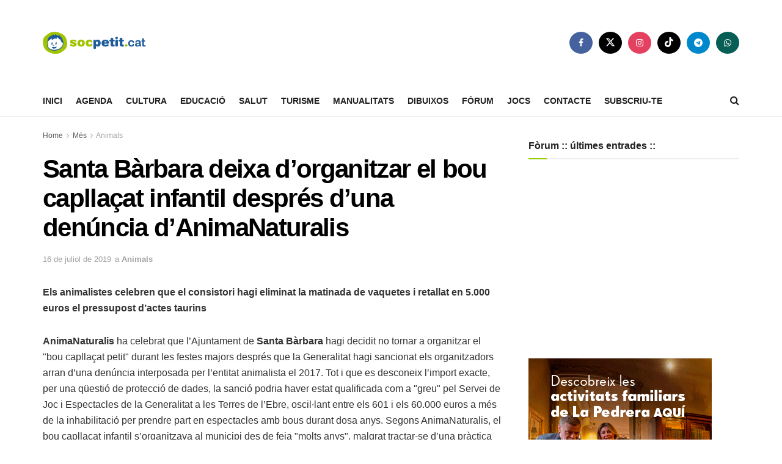

--- FILE ---
content_type: text/html; charset=UTF-8
request_url: https://www.socpetit.cat/santa-barbara-deixa-dorganitzar-el-bou-capllacat-infantil-despres-duna-denuncia-danimanaturalis/
body_size: 50232
content:
<!doctype html>
<!--[if lt IE 7]><html class="no-js lt-ie9 lt-ie8 lt-ie7" lang="ca"> <![endif]-->
<!--[if IE 7]><html class="no-js lt-ie9 lt-ie8" lang="ca"> <![endif]-->
<!--[if IE 8]><html class="no-js lt-ie9" lang="ca"> <![endif]-->
<!--[if IE 9]><html class="no-js lt-ie10" lang="ca"> <![endif]-->
<!--[if gt IE 8]><!--><html class="no-js" lang="ca"> <!--<![endif]--><head><script data-no-optimize="1">var litespeed_docref=sessionStorage.getItem("litespeed_docref");litespeed_docref&&(Object.defineProperty(document,"referrer",{get:function(){return litespeed_docref}}),sessionStorage.removeItem("litespeed_docref"));</script> <meta http-equiv="Content-Type" content="text/html; charset=UTF-8" /><meta name='viewport' content='width=device-width, initial-scale=1, user-scalable=yes' /><link rel="profile" href="http://gmpg.org/xfn/11" /><link rel="pingback" href="" /> <script type="litespeed/javascript">!function(e,c){e[c]=e[c]+(e[c]&&" ")+"quform-js"}(document.documentElement,"className")</script><meta name="theme-color" content="#99cc00"><meta name="msapplication-navbutton-color" content="#99cc00"><meta name="apple-mobile-web-app-status-bar-style" content="#99cc00"><title>Santa Bàrbara deixa d’organitzar el bou capllaçat infantil després d’una denúncia d’AnimaNaturalis • Socpetit.cat</title><meta property="og:type" content="article"><meta property="og:title" content="Santa Bàrbara deixa d&amp;#8217;organitzar el bou capllaçat infantil després d&amp;#8217;una denúncia d&amp;#8217;AnimaNaturalis"><meta property="og:site_name" content="Socpetit.cat"><meta property="og:description" content="Els animalistes celebren que el consistori hagi eliminat la matinada de vaquetes i retallat en 5.000 euros el pressupost d&#039;actes"><meta property="og:url" content="https://www.socpetit.cat/santa-barbara-deixa-dorganitzar-el-bou-capllacat-infantil-despres-duna-denuncia-danimanaturalis/"><meta property="og:image" content="https://www.socpetit.cat/wp-content/uploads/2019/08/bous2019.jpg"><meta property="og:image:height" content="281"><meta property="og:image:width" content="500"><meta property="article:published_time" content="2019-07-16T00:00:00+02:00"><meta property="article:modified_time" content="2019-09-04T19:47:47+02:00"><meta property="article:section" content="Animals"><meta name="twitter:card" content="summary_large_image"><meta name="twitter:title" content="Santa Bàrbara deixa d&#8217;organitzar el bou capllaçat infantil després d&#8217;una denúncia d&#8217;AnimaNaturalis"><meta name="twitter:description" content="Els animalistes celebren que el consistori hagi eliminat la matinada de vaquetes i retallat en 5.000 euros el pressupost d&#039;actes"><meta name="twitter:url" content="https://www.socpetit.cat/santa-barbara-deixa-dorganitzar-el-bou-capllacat-infantil-despres-duna-denuncia-danimanaturalis/"><meta name="twitter:site" content=""><meta name="twitter:image" content="https://www.socpetit.cat/wp-content/uploads/2019/08/bous2019.jpg"><meta name="twitter:image:width" content="500"><meta name="twitter:image:height" content="281"> <script type="litespeed/javascript">var jnews_ajax_url='/?ajax-request=jnews'</script> <script type="litespeed/javascript">window.jnews=window.jnews||{},window.jnews.library=window.jnews.library||{},window.jnews.library=function(){"use strict";var e=this;e.win=window,e.doc=document,e.noop=function(){},e.globalBody=e.doc.getElementsByTagName("body")[0],e.globalBody=e.globalBody?e.globalBody:e.doc,e.win.jnewsDataStorage=e.win.jnewsDataStorage||{_storage:new WeakMap,put:function(e,t,n){this._storage.has(e)||this._storage.set(e,new Map),this._storage.get(e).set(t,n)},get:function(e,t){return this._storage.get(e).get(t)},has:function(e,t){return this._storage.has(e)&&this._storage.get(e).has(t)},remove:function(e,t){var n=this._storage.get(e).delete(t);return 0===!this._storage.get(e).size&&this._storage.delete(e),n}},e.windowWidth=function(){return e.win.innerWidth||e.docEl.clientWidth||e.globalBody.clientWidth},e.windowHeight=function(){return e.win.innerHeight||e.docEl.clientHeight||e.globalBody.clientHeight},e.requestAnimationFrame=e.win.requestAnimationFrame||e.win.webkitRequestAnimationFrame||e.win.mozRequestAnimationFrame||e.win.msRequestAnimationFrame||window.oRequestAnimationFrame||function(e){return setTimeout(e,1e3/60)},e.cancelAnimationFrame=e.win.cancelAnimationFrame||e.win.webkitCancelAnimationFrame||e.win.webkitCancelRequestAnimationFrame||e.win.mozCancelAnimationFrame||e.win.msCancelRequestAnimationFrame||e.win.oCancelRequestAnimationFrame||function(e){clearTimeout(e)},e.classListSupport="classList"in document.createElement("_"),e.hasClass=e.classListSupport?function(e,t){return e.classList.contains(t)}:function(e,t){return e.className.indexOf(t)>=0},e.addClass=e.classListSupport?function(t,n){e.hasClass(t,n)||t.classList.add(n)}:function(t,n){e.hasClass(t,n)||(t.className+=" "+n)},e.removeClass=e.classListSupport?function(t,n){e.hasClass(t,n)&&t.classList.remove(n)}:function(t,n){e.hasClass(t,n)&&(t.className=t.className.replace(n,""))},e.objKeys=function(e){var t=[];for(var n in e)Object.prototype.hasOwnProperty.call(e,n)&&t.push(n);return t},e.isObjectSame=function(e,t){var n=!0;return JSON.stringify(e)!==JSON.stringify(t)&&(n=!1),n},e.extend=function(){for(var e,t,n,o=arguments[0]||{},i=1,a=arguments.length;i<a;i++)if(null!==(e=arguments[i]))for(t in e)o!==(n=e[t])&&void 0!==n&&(o[t]=n);return o},e.dataStorage=e.win.jnewsDataStorage,e.isVisible=function(e){return 0!==e.offsetWidth&&0!==e.offsetHeight||e.getBoundingClientRect().length},e.getHeight=function(e){return e.offsetHeight||e.clientHeight||e.getBoundingClientRect().height},e.getWidth=function(e){return e.offsetWidth||e.clientWidth||e.getBoundingClientRect().width},e.supportsPassive=!1;try{var t=Object.defineProperty({},"passive",{get:function(){e.supportsPassive=!0}});"createEvent"in e.doc?e.win.addEventListener("test",null,t):"fireEvent"in e.doc&&e.win.attachEvent("test",null)}catch(e){}e.passiveOption=!!e.supportsPassive&&{passive:!0},e.setStorage=function(e,t){e="jnews-"+e;var n={expired:Math.floor(((new Date).getTime()+432e5)/1e3)};t=Object.assign(n,t);localStorage.setItem(e,JSON.stringify(t))},e.getStorage=function(e){e="jnews-"+e;var t=localStorage.getItem(e);return null!==t&&0<t.length?JSON.parse(localStorage.getItem(e)):{}},e.expiredStorage=function(){var t,n="jnews-";for(var o in localStorage)o.indexOf(n)>-1&&"undefined"!==(t=e.getStorage(o.replace(n,""))).expired&&t.expired<Math.floor((new Date).getTime()/1e3)&&localStorage.removeItem(o)},e.addEvents=function(t,n,o){for(var i in n){var a=["touchstart","touchmove"].indexOf(i)>=0&&!o&&e.passiveOption;"createEvent"in e.doc?t.addEventListener(i,n[i],a):"fireEvent"in e.doc&&t.attachEvent("on"+i,n[i])}},e.removeEvents=function(t,n){for(var o in n)"createEvent"in e.doc?t.removeEventListener(o,n[o]):"fireEvent"in e.doc&&t.detachEvent("on"+o,n[o])},e.triggerEvents=function(t,n,o){var i;o=o||{detail:null};return"createEvent"in e.doc?(!(i=e.doc.createEvent("CustomEvent")||new CustomEvent(n)).initCustomEvent||i.initCustomEvent(n,!0,!1,o),void t.dispatchEvent(i)):"fireEvent"in e.doc?((i=e.doc.createEventObject()).eventType=n,void t.fireEvent("on"+i.eventType,i)):void 0},e.getParents=function(t,n){void 0===n&&(n=e.doc);for(var o=[],i=t.parentNode,a=!1;!a;)if(i){var r=i;r.querySelectorAll(n).length?a=!0:(o.push(r),i=r.parentNode)}else o=[],a=!0;return o},e.forEach=function(e,t,n){for(var o=0,i=e.length;o<i;o++)t.call(n,e[o],o)},e.getText=function(e){return e.innerText||e.textContent},e.setText=function(e,t){var n="object"==typeof t?t.innerText||t.textContent:t;e.innerText&&(e.innerText=n),e.textContent&&(e.textContent=n)},e.httpBuildQuery=function(t){return e.objKeys(t).reduce(function t(n){var o=arguments.length>1&&void 0!==arguments[1]?arguments[1]:null;return function(i,a){var r=n[a];a=encodeURIComponent(a);var s=o?"".concat(o,"[").concat(a,"]"):a;return null==r||"function"==typeof r?(i.push("".concat(s,"=")),i):["number","boolean","string"].includes(typeof r)?(i.push("".concat(s,"=").concat(encodeURIComponent(r))),i):(i.push(e.objKeys(r).reduce(t(r,s),[]).join("&")),i)}}(t),[]).join("&")},e.get=function(t,n,o,i){return o="function"==typeof o?o:e.noop,e.ajax("GET",t,n,o,i)},e.post=function(t,n,o,i){return o="function"==typeof o?o:e.noop,e.ajax("POST",t,n,o,i)},e.ajax=function(t,n,o,i,a){var r=new XMLHttpRequest,s=n,c=e.httpBuildQuery(o);if(t=-1!=["GET","POST"].indexOf(t)?t:"GET",r.open(t,s+("GET"==t?"?"+c:""),!0),"POST"==t&&r.setRequestHeader("Content-type","application/x-www-form-urlencoded"),r.setRequestHeader("X-Requested-With","XMLHttpRequest"),r.onreadystatechange=function(){4===r.readyState&&200<=r.status&&300>r.status&&"function"==typeof i&&i.call(void 0,r.response)},void 0!==a&&!a){return{xhr:r,send:function(){r.send("POST"==t?c:null)}}}return r.send("POST"==t?c:null),{xhr:r}},e.scrollTo=function(t,n,o){function i(e,t,n){this.start=this.position(),this.change=e-this.start,this.currentTime=0,this.increment=20,this.duration=void 0===n?500:n,this.callback=t,this.finish=!1,this.animateScroll()}return Math.easeInOutQuad=function(e,t,n,o){return(e/=o/2)<1?n/2*e*e+t:-n/2*(--e*(e-2)-1)+t},i.prototype.stop=function(){this.finish=!0},i.prototype.move=function(t){e.doc.documentElement.scrollTop=t,e.globalBody.parentNode.scrollTop=t,e.globalBody.scrollTop=t},i.prototype.position=function(){return e.doc.documentElement.scrollTop||e.globalBody.parentNode.scrollTop||e.globalBody.scrollTop},i.prototype.animateScroll=function(){this.currentTime+=this.increment;var t=Math.easeInOutQuad(this.currentTime,this.start,this.change,this.duration);this.move(t),this.currentTime<this.duration&&!this.finish?e.requestAnimationFrame.call(e.win,this.animateScroll.bind(this)):this.callback&&"function"==typeof this.callback&&this.callback()},new i(t,n,o)},e.unwrap=function(t){var n,o=t;e.forEach(t,(function(e,t){n?n+=e:n=e})),o.replaceWith(n)},e.performance={start:function(e){performance.mark(e+"Start")},stop:function(e){performance.mark(e+"End"),performance.measure(e,e+"Start",e+"End")}},e.fps=function(){var t=0,n=0,o=0;!function(){var i=t=0,a=0,r=0,s=document.getElementById("fpsTable"),c=function(t){void 0===document.getElementsByTagName("body")[0]?e.requestAnimationFrame.call(e.win,(function(){c(t)})):document.getElementsByTagName("body")[0].appendChild(t)};null===s&&((s=document.createElement("div")).style.position="fixed",s.style.top="120px",s.style.left="10px",s.style.width="100px",s.style.height="20px",s.style.border="1px solid black",s.style.fontSize="11px",s.style.zIndex="100000",s.style.backgroundColor="white",s.id="fpsTable",c(s));var l=function(){o++,n=Date.now(),(a=(o/(r=(n-t)/1e3)).toPrecision(2))!=i&&(i=a,s.innerHTML=i+"fps"),1<r&&(t=n,o=0),e.requestAnimationFrame.call(e.win,l)};l()}()},e.instr=function(e,t){for(var n=0;n<t.length;n++)if(-1!==e.toLowerCase().indexOf(t[n].toLowerCase()))return!0},e.winLoad=function(t,n){function o(o){if("complete"===e.doc.readyState||"interactive"===e.doc.readyState)return!o||n?setTimeout(t,n||1):t(o),1}o()||e.addEvents(e.win,{load:o})},e.docReady=function(t,n){function o(o){if("complete"===e.doc.readyState||"interactive"===e.doc.readyState)return!o||n?setTimeout(t,n||1):t(o),1}o()||e.addEvents(e.doc,{DOMContentLiteSpeedLoaded:o})},e.fireOnce=function(){e.docReady((function(){e.assets=e.assets||[],e.assets.length&&(e.boot(),e.load_assets())}),50)},e.boot=function(){e.length&&e.doc.querySelectorAll("style[media]").forEach((function(e){"not all"==e.getAttribute("media")&&e.removeAttribute("media")}))},e.create_js=function(t,n){var o=e.doc.createElement("script");switch(o.setAttribute("src",t),n){case"defer":o.setAttribute("defer",!0);break;case"async":o.setAttribute("async",!0);break;case"deferasync":o.setAttribute("defer",!0),o.setAttribute("async",!0)}e.globalBody.appendChild(o)},e.load_assets=function(){"object"==typeof e.assets&&e.forEach(e.assets.slice(0),(function(t,n){var o="";t.defer&&(o+="defer"),t.async&&(o+="async"),e.create_js(t.url,o);var i=e.assets.indexOf(t);i>-1&&e.assets.splice(i,1)})),e.assets=jnewsoption.au_scripts=window.jnewsads=[]},e.setCookie=function(e,t,n){var o="";if(n){var i=new Date;i.setTime(i.getTime()+24*n*60*60*1e3),o="; expires="+i.toUTCString()}document.cookie=e+"="+(t||"")+o+"; path=/"},e.getCookie=function(e){for(var t=e+"=",n=document.cookie.split(";"),o=0;o<n.length;o++){for(var i=n[o];" "==i.charAt(0);)i=i.substring(1,i.length);if(0==i.indexOf(t))return i.substring(t.length,i.length)}return null},e.eraseCookie=function(e){document.cookie=e+"=; Path=/; Expires=Thu, 01 Jan 1970 00:00:01 GMT;"},e.docReady((function(){e.globalBody=e.globalBody==e.doc?e.doc.getElementsByTagName("body")[0]:e.globalBody,e.globalBody=e.globalBody?e.globalBody:e.doc})),e.winLoad((function(){e.winLoad((function(){var t=!1;if(void 0!==window.jnewsadmin)if(void 0!==window.file_version_checker){var n=e.objKeys(window.file_version_checker);n.length?n.forEach((function(e){t||"10.0.4"===window.file_version_checker[e]||(t=!0)})):t=!0}else t=!0;t&&(window.jnewsHelper.getMessage(),window.jnewsHelper.getNotice())}),2500)}))},window.jnews.library=new window.jnews.library</script> <meta name="robots" content="max-snippet:-1,max-image-preview:large,max-video-preview:-1" /><link rel="canonical" href="https://www.socpetit.cat/santa-barbara-deixa-dorganitzar-el-bou-capllacat-infantil-despres-duna-denuncia-danimanaturalis/" /><meta name="description" content="AnimaNaturalis ha celebrat que l’Ajuntament de Santa Bàrbara hagi decidit no tornar a organitzar el &quot;bou capllaçat petit&quot; durant les festes majors després que…" /><meta property="og:type" content="article" /><meta property="og:locale" content="ca_ES" /><meta property="og:site_name" content="Socpetit.cat" /><meta property="og:title" content="Santa Bàrbara deixa d’organitzar el bou capllaçat infantil després d’una denúncia d’AnimaNaturalis" /><meta property="og:description" content="AnimaNaturalis ha celebrat que l’Ajuntament de Santa Bàrbara hagi decidit no tornar a organitzar el &quot;bou capllaçat petit&quot; durant les festes majors després que la Generalitat hagi sancionat els…" /><meta property="og:url" content="https://www.socpetit.cat/santa-barbara-deixa-dorganitzar-el-bou-capllacat-infantil-despres-duna-denuncia-danimanaturalis/" /><meta property="og:image" content="https://www.socpetit.cat/wp-content/uploads/2019/08/bous2019.jpg" /><meta property="og:image:width" content="500" /><meta property="og:image:height" content="281" /><meta property="article:published_time" content="2019-07-15T22:00:00+00:00" /><meta property="article:modified_time" content="2019-09-04T17:47:47+00:00" /><meta name="twitter:card" content="summary_large_image" /><meta name="twitter:title" content="Santa Bàrbara deixa d’organitzar el bou capllaçat infantil després d’una denúncia d’AnimaNaturalis" /><meta name="twitter:description" content="AnimaNaturalis ha celebrat que l’Ajuntament de Santa Bàrbara hagi decidit no tornar a organitzar el &quot;bou capllaçat petit&quot; durant les festes majors després que la Generalitat hagi sancionat els…" /><meta name="twitter:image" content="https://www.socpetit.cat/wp-content/uploads/2019/08/bous2019.jpg" /> <script type="application/ld+json">{"@context":"https://schema.org","@graph":[{"@type":"WebSite","@id":"https://www.socpetit.cat/#/schema/WebSite","url":"https://www.socpetit.cat/","name":"Socpetit.cat","description":"El Portal dels nens i les nenes","inLanguage":"ca","potentialAction":{"@type":"SearchAction","target":{"@type":"EntryPoint","urlTemplate":"https://www.socpetit.cat/search/{search_term_string}/"},"query-input":"required name=search_term_string"},"publisher":{"@type":"Organization","@id":"https://www.socpetit.cat/#/schema/Organization","name":"Socpetit.cat","url":"https://www.socpetit.cat/","logo":{"@type":"ImageObject","url":"https://www.socpetit.cat/wp-content/uploads/2019/09/cropped-logo500500.jpg","contentUrl":"https://www.socpetit.cat/wp-content/uploads/2019/09/cropped-logo500500.jpg","width":512,"height":512,"contentSize":"19515"}}},{"@type":"WebPage","@id":"https://www.socpetit.cat/santa-barbara-deixa-dorganitzar-el-bou-capllacat-infantil-despres-duna-denuncia-danimanaturalis/","url":"https://www.socpetit.cat/santa-barbara-deixa-dorganitzar-el-bou-capllacat-infantil-despres-duna-denuncia-danimanaturalis/","name":"Santa Bàrbara deixa d’organitzar el bou capllaçat infantil després d’una denúncia d’AnimaNaturalis • Socpetit.cat","description":"AnimaNaturalis ha celebrat que l’Ajuntament de Santa Bàrbara hagi decidit no tornar a organitzar el \"bou capllaçat petit\" durant les festes majors després que…","inLanguage":"ca","isPartOf":{"@id":"https://www.socpetit.cat/#/schema/WebSite"},"breadcrumb":{"@type":"BreadcrumbList","@id":"https://www.socpetit.cat/#/schema/BreadcrumbList","itemListElement":[{"@type":"ListItem","position":1,"item":"https://www.socpetit.cat/","name":"Socpetit.cat"},{"@type":"ListItem","position":2,"item":"https://www.socpetit.cat/mes/","name":"Categoria: Més"},{"@type":"ListItem","position":3,"item":"https://www.socpetit.cat/mes/animals/","name":"Categoria: Animals"},{"@type":"ListItem","position":4,"name":"Santa Bàrbara deixa d’organitzar el bou capllaçat infantil després d’una denúncia d’AnimaNaturalis"}]},"potentialAction":{"@type":"ReadAction","target":"https://www.socpetit.cat/santa-barbara-deixa-dorganitzar-el-bou-capllacat-infantil-despres-duna-denuncia-danimanaturalis/"},"datePublished":"2019-07-15T22:00:00+00:00","dateModified":"2019-09-04T17:47:47+00:00","author":{"@type":"Person","@id":"https://www.socpetit.cat/#/schema/Person/cd86fca80e7e3176448411b4a2d5b332","name":"ToniRufo"}}]}</script> <link rel='dns-prefetch' href='//maps.googleapis.com' /><link rel='dns-prefetch' href='//meet.jit.si' /><link rel='dns-prefetch' href='//fonts.googleapis.com' /><link rel="alternate" type="application/rss+xml" title="Socpetit.cat &raquo; Canal d&#039;informació" href="https://www.socpetit.cat/feed/" /><link rel="alternate" title="oEmbed (JSON)" type="application/json+oembed" href="https://www.socpetit.cat/wp-json/oembed/1.0/embed?url=https%3A%2F%2Fwww.socpetit.cat%2Fsanta-barbara-deixa-dorganitzar-el-bou-capllacat-infantil-despres-duna-denuncia-danimanaturalis%2F" /><link rel="alternate" title="oEmbed (XML)" type="text/xml+oembed" href="https://www.socpetit.cat/wp-json/oembed/1.0/embed?url=https%3A%2F%2Fwww.socpetit.cat%2Fsanta-barbara-deixa-dorganitzar-el-bou-capllacat-infantil-despres-duna-denuncia-danimanaturalis%2F&#038;format=xml" /><style id='wp-img-auto-sizes-contain-inline-css' type='text/css'>img:is([sizes=auto i],[sizes^="auto," i]){contain-intrinsic-size:3000px 1500px}
/*# sourceURL=wp-img-auto-sizes-contain-inline-css */</style><style id="litespeed-ccss">img:is([sizes="auto"i],[sizes^="auto,"i]){contain-intrinsic-size:3000px 1500px}.wp-block-image img{box-sizing:border-box;height:auto;max-width:100%;vertical-align:bottom}ul{box-sizing:border-box}.entry-content{counter-reset:footnotes}:root{--wp--preset--font-size--normal:16px;--wp--preset--font-size--huge:42px}html :where(img[class*=wp-image-]){height:auto;max-width:100%}:where(figure){margin:0 0 1em}:root{--wp--preset--aspect-ratio--square:1;--wp--preset--aspect-ratio--4-3:4/3;--wp--preset--aspect-ratio--3-4:3/4;--wp--preset--aspect-ratio--3-2:3/2;--wp--preset--aspect-ratio--2-3:2/3;--wp--preset--aspect-ratio--16-9:16/9;--wp--preset--aspect-ratio--9-16:9/16;--wp--preset--color--black:#000000;--wp--preset--color--cyan-bluish-gray:#abb8c3;--wp--preset--color--white:#ffffff;--wp--preset--color--pale-pink:#f78da7;--wp--preset--color--vivid-red:#cf2e2e;--wp--preset--color--luminous-vivid-orange:#ff6900;--wp--preset--color--luminous-vivid-amber:#fcb900;--wp--preset--color--light-green-cyan:#7bdcb5;--wp--preset--color--vivid-green-cyan:#00d084;--wp--preset--color--pale-cyan-blue:#8ed1fc;--wp--preset--color--vivid-cyan-blue:#0693e3;--wp--preset--color--vivid-purple:#9b51e0;--wp--preset--gradient--vivid-cyan-blue-to-vivid-purple:linear-gradient(135deg,rgba(6,147,227,1) 0%,rgb(155,81,224) 100%);--wp--preset--gradient--light-green-cyan-to-vivid-green-cyan:linear-gradient(135deg,rgb(122,220,180) 0%,rgb(0,208,130) 100%);--wp--preset--gradient--luminous-vivid-amber-to-luminous-vivid-orange:linear-gradient(135deg,rgba(252,185,0,1) 0%,rgba(255,105,0,1) 100%);--wp--preset--gradient--luminous-vivid-orange-to-vivid-red:linear-gradient(135deg,rgba(255,105,0,1) 0%,rgb(207,46,46) 100%);--wp--preset--gradient--very-light-gray-to-cyan-bluish-gray:linear-gradient(135deg,rgb(238,238,238) 0%,rgb(169,184,195) 100%);--wp--preset--gradient--cool-to-warm-spectrum:linear-gradient(135deg,rgb(74,234,220) 0%,rgb(151,120,209) 20%,rgb(207,42,186) 40%,rgb(238,44,130) 60%,rgb(251,105,98) 80%,rgb(254,248,76) 100%);--wp--preset--gradient--blush-light-purple:linear-gradient(135deg,rgb(255,206,236) 0%,rgb(152,150,240) 100%);--wp--preset--gradient--blush-bordeaux:linear-gradient(135deg,rgb(254,205,165) 0%,rgb(254,45,45) 50%,rgb(107,0,62) 100%);--wp--preset--gradient--luminous-dusk:linear-gradient(135deg,rgb(255,203,112) 0%,rgb(199,81,192) 50%,rgb(65,88,208) 100%);--wp--preset--gradient--pale-ocean:linear-gradient(135deg,rgb(255,245,203) 0%,rgb(182,227,212) 50%,rgb(51,167,181) 100%);--wp--preset--gradient--electric-grass:linear-gradient(135deg,rgb(202,248,128) 0%,rgb(113,206,126) 100%);--wp--preset--gradient--midnight:linear-gradient(135deg,rgb(2,3,129) 0%,rgb(40,116,252) 100%);--wp--preset--font-size--small:13px;--wp--preset--font-size--medium:20px;--wp--preset--font-size--large:36px;--wp--preset--font-size--x-large:42px;--wp--preset--spacing--20:0.44rem;--wp--preset--spacing--30:0.67rem;--wp--preset--spacing--40:1rem;--wp--preset--spacing--50:1.5rem;--wp--preset--spacing--60:2.25rem;--wp--preset--spacing--70:3.38rem;--wp--preset--spacing--80:5.06rem;--wp--preset--shadow--natural:6px 6px 9px rgba(0, 0, 0, 0.2);--wp--preset--shadow--deep:12px 12px 50px rgba(0, 0, 0, 0.4);--wp--preset--shadow--sharp:6px 6px 0px rgba(0, 0, 0, 0.2);--wp--preset--shadow--outlined:6px 6px 0px -3px rgba(255, 255, 255, 1), 6px 6px rgba(0, 0, 0, 1);--wp--preset--shadow--crisp:6px 6px 0px rgba(0, 0, 0, 1)}#cookie-law-info-bar{font-size:15px;margin:0 auto;padding:12px 10px;position:absolute;text-align:center;box-sizing:border-box;width:100%;z-index:9999;display:none;left:0;font-weight:300;box-shadow:0-1px 10px 0 rgb(172 171 171/.3)}#cookie-law-info-bar span{vertical-align:middle}.cli-plugin-button,.cli-plugin-button:visited{display:inline-block;padding:9px 12px;color:#fff;text-decoration:none;position:relative;margin-left:5px;text-decoration:none}.small.cli-plugin-button,.small.cli-plugin-button:visited{font-size:11px}.cli-plugin-button,.cli-plugin-button:visited{font-size:13px;font-weight:400;line-height:1}.cli-plugin-button{margin-top:5px}.cli-bar-popup{-moz-background-clip:padding;-webkit-background-clip:padding;background-clip:padding-box;-webkit-border-radius:30px;-moz-border-radius:30px;border-radius:30px;padding:20px}.cli-container-fluid{padding-right:15px;padding-left:15px;margin-right:auto;margin-left:auto}.cli-row{display:-ms-flexbox;display:flex;-ms-flex-wrap:wrap;flex-wrap:wrap;margin-right:-15px;margin-left:-15px}.cli-align-items-stretch{-ms-flex-align:stretch!important;align-items:stretch!important}.cli-px-0{padding-left:0;padding-right:0}.cli-btn{font-size:14px;display:inline-block;font-weight:400;text-align:center;white-space:nowrap;vertical-align:middle;border:1px solid #fff0;padding:.5rem 1.25rem;line-height:1;border-radius:.25rem}.cli-modal-backdrop{position:fixed;top:0;right:0;bottom:0;left:0;z-index:1040;background-color:#000;display:none}.cli-modal-backdrop.cli-fade{opacity:0}.cli-modal a{text-decoration:none}.cli-modal .cli-modal-dialog{position:relative;width:auto;margin:.5rem;font-family:-apple-system,BlinkMacSystemFont,"Segoe UI",Roboto,"Helvetica Neue",Arial,sans-serif,"Apple Color Emoji","Segoe UI Emoji","Segoe UI Symbol";font-size:1rem;font-weight:400;line-height:1.5;color:#212529;text-align:left;display:-ms-flexbox;display:flex;-ms-flex-align:center;align-items:center;min-height:calc(100% - (.5rem*2))}@media (min-width:576px){.cli-modal .cli-modal-dialog{max-width:500px;margin:1.75rem auto;min-height:calc(100% - (1.75rem*2))}}@media (min-width:992px){.cli-modal .cli-modal-dialog{max-width:900px}}.cli-modal-content{position:relative;display:-ms-flexbox;display:flex;-ms-flex-direction:column;flex-direction:column;width:100%;background-color:#fff;background-clip:padding-box;border-radius:.3rem;outline:0}.cli-modal .cli-modal-close{position:absolute;right:10px;top:10px;z-index:1;padding:0;background-color:transparent!important;border:0;-webkit-appearance:none;font-size:1.5rem;font-weight:700;line-height:1;color:#000;text-shadow:0 1px 0#fff}.cli-switch{display:inline-block;position:relative;min-height:1px;padding-left:70px;font-size:14px}.cli-switch input[type="checkbox"]{display:none}.cli-switch .cli-slider{background-color:#e3e1e8;height:24px;width:50px;bottom:0;left:0;position:absolute;right:0;top:0}.cli-switch .cli-slider:before{background-color:#fff;bottom:2px;content:"";height:20px;left:2px;position:absolute;width:20px}.cli-switch input:checked+.cli-slider{background-color:#00acad}.cli-switch input:checked+.cli-slider:before{transform:translateX(26px)}.cli-switch .cli-slider{border-radius:34px}.cli-switch .cli-slider:before{border-radius:50%}.cli-tab-content{background:#fff}.cli-tab-content{width:100%;padding:30px}@media (max-width:767px){.cli-tab-content{padding:30px 10px}}.cli-container-fluid{padding-right:15px;padding-left:15px;margin-right:auto;margin-left:auto}.cli-row{display:-ms-flexbox;display:flex;-ms-flex-wrap:wrap;flex-wrap:wrap;margin-right:-15px;margin-left:-15px}.cli-align-items-stretch{-ms-flex-align:stretch!important;align-items:stretch!important}.cli-px-0{padding-left:0;padding-right:0}.cli-btn{font-size:14px;display:inline-block;font-weight:400;text-align:center;white-space:nowrap;vertical-align:middle;border:1px solid #fff0;padding:.5rem 1.25rem;line-height:1;border-radius:.25rem}.cli-modal-backdrop{position:fixed;top:0;right:0;bottom:0;left:0;z-index:1040;background-color:#000;-webkit-transform:scale(0);transform:scale(0)}.cli-modal-backdrop.cli-fade{opacity:0}.cli-modal{position:fixed;top:0;right:0;bottom:0;left:0;z-index:99999;transform:scale(0);overflow:hidden;outline:0;display:none}.cli-modal a{text-decoration:none}.cli-modal .cli-modal-dialog{position:relative;width:auto;margin:.5rem;font-family:inherit;font-size:1rem;font-weight:400;line-height:1.5;color:#212529;text-align:left;display:-ms-flexbox;display:flex;-ms-flex-align:center;align-items:center;min-height:calc(100% - (.5rem*2))}@media (min-width:576px){.cli-modal .cli-modal-dialog{max-width:500px;margin:1.75rem auto;min-height:calc(100% - (1.75rem*2))}}.cli-modal-content{position:relative;display:-ms-flexbox;display:flex;-ms-flex-direction:column;flex-direction:column;width:100%;background-color:#fff;background-clip:padding-box;border-radius:.2rem;box-sizing:border-box;outline:0}.cli-switch{display:inline-block;position:relative;min-height:1px;padding-left:38px;font-size:14px}.cli-switch input[type="checkbox"]{display:none}.cli-switch .cli-slider{background-color:#e3e1e8;height:20px;width:38px;bottom:0;left:0;position:absolute;right:0;top:0}.cli-switch .cli-slider:before{background-color:#fff;bottom:2px;content:"";height:15px;left:3px;position:absolute;width:15px}.cli-switch input:checked+.cli-slider{background-color:#61a229}.cli-switch input:checked+.cli-slider:before{transform:translateX(18px)}.cli-switch .cli-slider{border-radius:34px;font-size:0}.cli-switch .cli-slider:before{border-radius:50%}.cli-tab-content{background:#fff}.cli-tab-content{width:100%;padding:5px 30px 5px 5px;box-sizing:border-box}@media (max-width:767px){.cli-tab-content{padding:30px 10px}}.cli-tab-footer .cli-btn{background-color:#00acad;padding:10px 15px;text-decoration:none}.cli-tab-footer .wt-cli-privacy-accept-btn{background-color:#61a229;color:#fff;border-radius:0}.cli-tab-footer{width:100%;text-align:right;padding:20px 0}.cli-col-12{width:100%}.cli-tab-header{display:flex;justify-content:space-between}.cli-tab-header a:before{width:10px;height:2px;left:0;top:calc(50% - 1px)}.cli-tab-header a:after{width:2px;height:10px;left:4px;top:calc(50% - 5px);-webkit-transform:none;transform:none}.cli-tab-header a:before{width:7px;height:7px;border-right:1px solid #4a6e78;border-bottom:1px solid #4a6e78;content:" ";transform:rotate(-45deg);margin-right:10px}.cli-tab-header a.cli-nav-link{position:relative;display:flex;align-items:center;font-size:14px;color:#000;text-transform:capitalize}.cli-tab-header{border-radius:5px;padding:12px 15px;background-color:#f2f2f2}.cli-modal .cli-modal-close{position:absolute;right:0;top:0;z-index:1;-webkit-appearance:none;width:40px;height:40px;padding:0;border-radius:50%;padding:10px;background:#fff0;border:none;min-width:40px}.cli-tab-container h4{font-family:inherit;font-size:16px;margin-bottom:15px;margin:10px 0}#cliSettingsPopup .cli-tab-section-container{padding-top:12px}.cli-privacy-content-text{font-size:14px;line-height:1.4;margin-top:0;padding:0;color:#000}.cli-tab-content{display:none}.cli-tab-section .cli-tab-content{padding:10px 20px 5px 20px}.cli-tab-section{margin-top:5px}@media (min-width:992px){.cli-modal .cli-modal-dialog{max-width:645px}}.cli-switch .cli-slider:after{content:attr(data-cli-disable);position:absolute;right:50px;color:#000;font-size:12px;text-align:right;min-width:80px}.cli-switch input:checked+.cli-slider:after{content:attr(data-cli-enable)}.cli-privacy-overview:not(.cli-collapsed) .cli-privacy-content{max-height:60px;overflow:hidden}a.cli-privacy-readmore{font-size:12px;margin-top:12px;display:inline-block;padding-bottom:0;color:#000;text-decoration:underline}.cli-modal-footer{position:relative}a.cli-privacy-readmore:before{content:attr(data-readmore-text)}.cli-modal-close svg{fill:#000}span.cli-necessary-caption{color:#000;font-size:12px}.cli-tab-container .cli-row{max-height:500px;overflow-y:auto}.wt-cli-sr-only{display:none;font-size:16px}.wt-cli-necessary-checkbox{display:none!important}.wt-cli-privacy-overview-actions{padding-bottom:0}.wt-cli-cookie-description{font-size:14px;line-height:1.4;margin-top:0;padding:0;color:#000}.jeg_thumb .thumbnail-container,.jeg_thumb:after,.jeg_thumb:before{opacity:1}.fa-twitter:before{content:none!important}.jeg_sharelist a{display:block;text-align:left}[id*=jeg_playlist] .jeg_popupform,[id*=jeg_playlist] .jeg_popupform input:not([type=submit]){text-align:left}.fa{display:inline-block;font:normal normal normal 14px/1 FontAwesome;font-size:inherit;text-rendering:auto;-webkit-font-smoothing:antialiased;-moz-osx-font-smoothing:grayscale}.fa-search:before{content:""}.fa-close:before{content:""}.fa-lock:before{content:""}.fa-twitter:before{content:""}.fa-facebook:before{content:""}.fa-bars:before{content:""}.fa-pinterest:before{content:""}.fa-envelope:before{content:""}.fa-linkedin:before{content:""}.fa-angle-right:before{content:""}.fa-angle-up:before{content:""}.fa-instagram:before{content:""}.fa-facebook-official:before{content:""}.fa-whatsapp:before{content:""}.fa-telegram:before{content:""}:root{--evo_font_1:'Poppins', sans-serif;--evo_font_2:'Noto Sans',arial;--evo_font_weight:800;--evo_color_1:#202124;--evo_color_2:#656565;--evo_cl_b40:rgb(0 0 0 / 40%);--evo_cl_b30:rgb(0 0 0 / 30%);--evo_cl_b20:rgb(0 0 0 / 20%);--evo_cl_b10:rgb(0 0 0 / 10%);--evo_cl_b5:rgb(0 0 0 / 5%);--evo_cl_w:rgb(256 256 256 / 100%);--evo_boxcolor_1:#f0f0f0;--evo_linecolor_1:#d4d4d4;--evo_color_link:#656565;--evo_color_prime:#00aafb;--evo_color_second:#fed584}.evolbclose{font-family:var(--evo_font_2)}.evo_lightboxes>*{box-sizing:border-box}.evo_lb_closer{position:sticky;z-index:99999;height:38px;margin-top:-50px;padding-top:38px;top:0;box-sizing:border-box}.evo_lb_closer .evolbclose,.evolbclose{box-sizing:content-box;display:block;float:right;top:19px;margin-top:0}.evolbclose{position:absolute;top:0;right:0;z-index:90001;margin:20px;color:var(--evo_cl_w);background-color:var(--evo_color_1);border-radius:50%;padding:5px;height:28px;width:28px;text-align:center;line-height:90%;font-size:28px;font-weight:300;box-sizing:content-box;-moz-box-sizing:content-box}.evolbclose{text-indent:-9999px}.evolbclose:before,.evolbclose:after{position:absolute;left:18px;top:9px;content:" ";height:50%;width:2px;background-color:var(--evo_cl_w)}.evolbclose:before{transform:rotate(45deg)}.evolbclose:after{transform:rotate(-45deg)}.evo_lightbox{overflow-x:hidden;overflow-y:auto;background-color:rgb(210 210 210/.92);position:fixed;top:0;right:0;bottom:0;left:0;z-index:950000;padding-right:17px;padding-left:17px}.evo_content_in{display:table;height:100%;width:100%}.evo_content_inin{display:table-cell;vertical-align:middle;position:relative;width:600px;margin:40px auto}.evo_lightbox_content{width:100%;margin:60px auto;max-width:1000px;position:relative}.evo_lightbox .evo_lightbox_body{background-color:#fff0;border-radius:5px;overflow:hidden}.evo_lightbox.eventcard .evo_lightbox_body,.evo_lightbox .evo_lightbox_body{background-color:#fff;border-radius:20px;overflow:hidden;box-shadow:0 0 30px 0#0000002e}.evo_lightbox{opacity:0;visibility:hidden}.evo_lightbox_content{-webkit-transform:translateY(20%);-moz-transform:translateY(20%);-ms-transform:translateY(20%);transform:translateY(20%);opacity:0}@media all and (min-width:569px) and (max-width:768px){.evo_lightbox{position:fixed}}.evo_elms{position:absolute;top:0;z-index:48392749832}.evo_elms .evo_tooltip_box{background-color:#3a4652;color:#fff;padding:10px 12px;font-size:12px;font-style:normal;border-radius:10px 10px 10px 0;;box-shadow:0 0 10px 0#0000004a;position:relative;opacity:0;display:inline-block;transform:translateY(5px);max-width:200px}.evo_elms .evo_tooltip_box:before{content:"";display:inline-block;width:0;height:0;border-style:solid;border-width:12px 12px 0 0;border-color:#3a4652 #fff0 #fff0 #fff0;position:absolute;bottom:0;left:0;margin-bottom:-12px}@media (max-width:480px){.evo_lightbox{padding-right:0;padding-left:0}.evo_lightbox_content{width:calc(100% - 20px);max-width:400px}}.fa{font-family:var(--fa-style-family,"evo_FontAwesome");font-weight:var(--fa-style,900)}.fa{-moz-osx-font-smoothing:grayscale;-webkit-font-smoothing:antialiased;display:var(--fa-display,inline-block);font-style:normal;font-variant:normal;line-height:1;text-rendering:auto}.fa-bars::before{content:""}.fa-lock::before{content:""}.fa-angle-right::before{content:""}.fa-envelope::before{content:""}.fa-search::before{content:""}.fa-close::before{content:""}.fa-angle-up::before{content:""}:root,:host{--fa-style-family-brands:'Font Awesome 6 Brands';--fa-font-brands:normal 400 1em/1 'Font Awesome 6 Brands'}.fa-linkedin:before{content:""}.fa-instagram:before{content:""}.fa-facebook:before{content:""}.fa-whatsapp:before{content:""}.fa-twitter:before{content:""}.fa-pinterest:before{content:""}.fa-telegram:before{content:""}:root,:host{--fa-style-family-classic:'evo_FontAwesome';--fa-font-regular:normal 400 1em/1 'evo_FontAwesome'}.fa{font-family:"evo_FontAwesomeS","evo_FontAwesome","evo_FontAwesomeB";font-weight:400}.evo_lightbox.eventcard .evo_lightbox_body{background-color:#fdfdfd}.evo_lightboxes .evolbclose{background-color:#202124}.evo_lightboxes .evolbclose:before,.evo_lightboxes .evolbclose:after{background-color:#fff}.fa{display:inline-block;font:normal normal normal 14px/1 FontAwesome;font-size:inherit;text-rendering:auto;-webkit-font-smoothing:antialiased;-moz-osx-font-smoothing:grayscale}.fa-search:before{content:""}.fa-close:before{content:""}.fa-lock:before{content:""}.fa-twitter:before{content:""}.fa-facebook:before{content:""}.fa-bars:before{content:""}.fa-pinterest:before{content:""}.fa-envelope:before{content:""}.fa-linkedin:before{content:""}.fa-angle-right:before{content:""}.fa-angle-up:before{content:""}.fa-instagram:before{content:""}.fa-facebook-official:before{content:""}.fa-whatsapp:before{content:""}.fa-telegram:before{content:""}[class^=jegicon-]:before{font-family:jegicon!important;font-style:normal!important;font-weight:400!important;font-variant:normal!important;text-transform:none!important;speak:none;line-height:1;-webkit-font-smoothing:antialiased;-moz-osx-font-smoothing:grayscale}.jegicon-cross:before{content:"d"}.mfp-hide{display:none!important}button::-moz-focus-inner{padding:0;border:0}a,body,div,em,figure,form,h1,h3,h4,html,i,iframe,img,label,li,p,section,span,strong,ul{margin:0;padding:0;border:0;font-size:100%;font:inherit;vertical-align:baseline}figure,section{display:block}body{line-height:1}ul{list-style:none}body{color:#53585c;background:#fff;font-family:"Helvetica Neue",Helvetica,Roboto,Arial,sans-serif;font-size:14px;line-height:1.6em;-webkit-font-smoothing:antialiased;-moz-osx-font-smoothing:grayscale;overflow-anchor:none}body,html{height:100%;margin:0}::-webkit-selection{background:#fde69a;color:#212121;text-shadow:none}a{color:#f70d28;text-decoration:none}img{vertical-align:middle}img{max-width:100%;-ms-interpolation-mode:bicubic;height:auto}button,input,label,select{font:inherit}.clearfix:after,.container:after,.jeg_block_heading:after,.jeg_popup_content::after,.jeg_postblock:after,.row:after{content:"";display:table;clear:both}h1,h3,h4{color:#212121;text-rendering:optimizeLegibility}h1{font-size:2.25em;margin:.67em 0 .5em;line-height:1.25;letter-spacing:-.02em}h3{font-size:1.563em;margin:1em 0 .5em;line-height:1.4}h4{font-size:1.25em;margin:1.33em 0 .5em;line-height:1.5}strong{font-weight:700}em,i{font-style:italic}p{margin:0 0 1.75em;text-rendering:optimizeLegibility}.jeg_boxed .jeg_main .jeg_container{overflow:hidden}@media (max-width:767px){.container{width:98%;width:calc(100% - 10px)}}@media (max-width:479px){.container{width:100%}}@media (min-width:768px){.container{max-width:750px}}@media (min-width:992px){.container{max-width:970px}}@media (min-width:1200px){.container{max-width:1170px}}.container{padding-right:15px;padding-left:15px;margin-right:auto;margin-left:auto}.row{margin-right:-15px;margin-left:-15px}.col-md-4,.col-md-8{position:relative;min-height:1px;padding-right:15px;padding-left:15px}@media (min-width:992px){.col-md-4,.col-md-8{float:left}.col-md-8{width:66.66666667%}.col-md-4{width:33.33333333%}}*{-webkit-box-sizing:border-box;-moz-box-sizing:border-box;box-sizing:border-box}:after,:before{-webkit-box-sizing:border-box;-moz-box-sizing:border-box;box-sizing:border-box}.jeg_viewport{position:relative}.jeg_container{width:auto;margin:0 auto;padding:0}.jeg_boxed .jeg_main .jeg_container,.jeg_content{background:#fff}.jeg_content{padding:30px 0 40px}.jeg_sidebar{padding-left:30px}.theiaStickySidebar{-webkit-backface-visibility:hidden}.post-ajax-overlay{position:absolute;top:0;left:0;right:0;bottom:0;background:#f5f5f5;display:none;z-index:5}.post-ajax-overlay .jnews_preloader_circle_outer{position:fixed;width:100%;top:50%;left:0;margin-left:170px}.post-ajax-overlay .jeg_preloader.dot{position:fixed;top:50%;margin-top:40px;margin-left:170px;left:50%}.post-ajax-overlay .jeg_preloader.square{position:fixed;top:50%;margin-top:0;left:50%;margin-left:170px}.form-group{margin-bottom:20px}.form-group input:not([type=submit]),.form-group select{font-size:15px}input:not([type=submit]),select{display:inline-block;background:#fff;border:1px solid #e0e0e0;border-radius:0;padding:7px 14px;height:40px;outline:0;font-size:14px;font-weight:300;margin:0;width:100%;max-width:100%;box-shadow:none}input[type=checkbox]{width:auto;height:auto;line-height:inherit;display:inline}.btn,.button,input[type=submit]{border:none;border-radius:0;background:#f70d28;color:#fff;padding:0 20px;line-height:40px;height:40px;display:inline-block;text-transform:uppercase;font-size:13px;font-weight:700;letter-spacing:1px;outline:0;-webkit-appearance:none}.jeg_header{position:relative}.jeg_header .container{height:100%}.jeg_nav_row{position:relative;-js-display:flex;display:-webkit-flex;display:-ms-flexbox;display:flex;-webkit-flex-flow:row nowrap;-ms-flex-flow:row nowrap;flex-flow:row nowrap;-webkit-align-items:center;-ms-flex-align:center;align-items:center;-webkit-justify-content:space-between;-ms-flex-pack:justify;justify-content:space-between;height:100%}.jeg_nav_grow{-webkit-box-flex:1;-ms-flex:1;flex:1}.jeg_nav_normal{-webkit-box-flex:0 0 auto;-ms-flex:0 0 auto;flex:0 0 auto}.item_wrap{width:100%;display:inline-block;display:-webkit-flex;display:-ms-flexbox;display:flex;-webkit-flex-flow:row wrap;-ms-flex-flow:row wrap;flex-flow:row wrap;-webkit-align-items:center;-ms-flex-align:center;align-items:center}.jeg_nav_left{margin-right:auto}.jeg_nav_right{margin-left:auto}.jeg_nav_center{margin:0 auto}.jeg_nav_alignleft{justify-content:flex-start}.jeg_nav_alignright{justify-content:flex-end}.jeg_nav_aligncenter{justify-content:center}.jeg_midbar{background-color:#fff;height:140px;position:relative;z-index:10;border-bottom:0 solid #e8e8e8}.jeg_midbar .jeg_nav_item{padding:0 14px}.jeg_navbar{background:#fff;position:relative;border-top:0 solid #e8e8e8;border-bottom:1px solid #e8e8e8;line-height:50px;z-index:9;-webkit-box-sizing:content-box;box-sizing:content-box}.jeg_navbar:first-child{z-index:10}.jeg_navbar .jeg_nav_item{padding:0 14px}.jeg_nav_item:first-child{padding-left:0}.jeg_nav_item:last-child{padding-right:0}.jeg_logo{position:relative}.site-title{margin:0;padding:0;line-height:1;font-size:60px;letter-spacing:-.02em}.jeg_mobile_logo .site-title{font-size:34px}.site-title a{display:block;color:#212121}.jeg_logo img{height:auto;width:auto;image-rendering:optimizeQuality;display:block}.jeg_midbar img{max-height:130px}.jeg_nav_left .jeg_logo{margin-right:7px}.jeg_nav_left .jeg_logo:last-child{margin-right:28px}.btn .fa{margin-right:2px;font-size:14px}.jeg_navbar .btn{height:36px;line-height:36px;font-size:12px;font-weight:500;padding:0 16px}.jeg_midbar .jeg_nav_html{line-height:1.4em}.jeg_search_wrapper{position:relative}.jeg_search_wrapper .jeg_search_form{display:block;position:relative;line-height:normal;min-width:60%}.jeg_search_toggle{color:#212121;display:block;text-align:center}.jeg_navbar .jeg_search_toggle{font-size:16px;min-width:15px}.jeg_search_wrapper .jeg_search_input{width:100%;vertical-align:middle;height:40px;padding:.5em 30px .5em 14px}.jeg_search_wrapper .jeg_search_button{color:#212121;background:0 0;border:0;font-size:14px;outline:0;position:absolute;height:auto;min-height:unset;line-height:normal;top:0;bottom:0;right:0;padding:0 10px}.jeg_navbar .jeg_search_wrapper .jeg_search_input{height:36px}.jeg_search_no_expand .jeg_search_toggle{display:none}.jeg_search_no_expand.rounded .jeg_search_input{border-radius:4px}.jeg_search_popup_expand .jeg_search_form{display:block;opacity:0;visibility:hidden;position:absolute;top:100%;right:-4px;text-align:center;width:325px;background:#fff;border:1px solid #eee;padding:0;height:0;z-index:12;-webkit-box-shadow:0 1px 4px rgb(0 0 0/.09);box-shadow:0 1px 4px rgb(0 0 0/.09)}.jeg_search_popup_expand .jeg_search_form:before{color:#fff;border-color:#fff0 #fff0 #fff;border-style:solid;border-width:0 8px 8px;content:"";right:16px;position:absolute;top:-8px;z-index:98}.jeg_search_popup_expand .jeg_search_form:after{color:#fff;border-color:#fff0 #fff0 #eaeaea;border-style:solid;border-width:0 9px 9px;content:"";right:15px;position:absolute;top:-9px;z-index:97}.jeg_search_popup_expand .jeg_search_input{width:100%;-webkit-box-shadow:inset 0 0 15px 0 rgb(0 0 0/.08);box-shadow:inset 0 0 15px 0 rgb(0 0 0/.08)}.jeg_search_popup_expand .jeg_search_button{color:#888;position:absolute;top:0;bottom:0;right:20px}.jeg_navbar:not(.jeg_navbar_boxed):not(.jeg_navbar_menuborder) .jeg_search_popup_expand:last-child .jeg_search_form,.jeg_navbar:not(.jeg_navbar_boxed):not(.jeg_navbar_menuborder) .jeg_search_popup_expand:last-child .jeg_search_result{right:-17px}.jeg_search_hide{display:none}.jeg_search_result{opacity:0;visibility:hidden;position:absolute;top:100%;right:-4px;width:325px;background:#fff;border:1px solid #eee;padding:0;height:0;line-height:1;z-index:9;-webkit-box-shadow:0 1px 4px rgb(0 0 0/.09);box-shadow:0 1px 4px rgb(0 0 0/.09)}.jeg_header .jeg_search_result{z-index:10}.jeg_search_no_expand .jeg_search_result{margin-top:0;opacity:1;visibility:visible;height:auto;min-width:100%;right:0}.jeg_search_result.with_result .search-all-button{overflow:hidden}.jeg_search_result .search-link{display:none;text-align:center;font-size:12px;padding:12px 15px;border-top:1px solid #eee}.jeg_search_result .search-link .fa{margin-right:5px}.jeg_search_result.with_result .search-all-button{display:block}.jeg_popup{position:relative;background:#fff;padding:35px;width:auto;max-width:380px;margin:20px auto}.jeg_popupform{text-align:center}.jeg_popupform .input_field{margin-bottom:1em}.jeg_popupform h3{font-size:22px;font-weight:700;margin-bottom:.5em}.jeg_popupform input:not([type=submit]){font-size:16px;height:48px;border-radius:3px;text-align:center}.jeg_popupform .button{font-size:16px;height:48px;border-radius:3px;text-transform:none;letter-spacing:normal;width:100%}.jeg_popupform .input_field.remember_me{text-align:left;margin:25px 0 25px 0}.jeg_popupform .input_field.remember_me input[type=checkbox]{height:auto}.bottom_links{font-size:13px;text-align:left;color:#a0a0a0}.bottom_links .jeg_popuplink{float:right;font-weight:700}.bottom_links .forgot{float:left;color:#a0a0a0;font-weight:400}.jeg_menu>li{position:relative;float:left;text-align:left;padding-right:1.2em}.jeg_menu>li:last-child{padding-right:0}.jeg_menu a{display:block;position:relative}.jeg_main_menu>li{margin:0;padding:0;list-style:none;float:left}.jeg_main_menu>li>a{color:#212121;display:block;position:relative;padding:0 16px;margin:0 0;font-size:1em;font-weight:700;line-height:50px;text-transform:uppercase;white-space:nowrap}.jeg_menu_style_1>li{padding-right:22px;line-height:50px}.jeg_menu_style_1>li:last-child{padding-right:0}.jeg_menu_style_1>li>a{display:inline-block;padding:6px 0;margin:0 0;line-height:normal}.jeg_menu_style_1>li>a:before{content:"";position:absolute;bottom:0;width:0;height:2px;background:#f70d28;opacity:0}.jeg_navbar_mobile_wrapper,.jeg_navbar_mobile_wrapper .sticky_blankspace{display:none}.jeg_stickybar{position:fixed;width:100%;top:0;left:auto;width:100%;z-index:9997;margin:0 auto;opacity:0;visibility:hidden}.module-preloader,.newsfeed_preloader{position:absolute;top:0;bottom:0;left:0;right:0;margin:auto;width:16px;height:16px}.jeg_preloader span{height:16px;width:16px;background-color:#999;-webkit-animation:jeg_preloader_bounce 1.4s infinite ease-in-out both;animation:jeg_preloader_bounce 1.4s infinite ease-in-out both;position:absolute;top:0;border-radius:100%}.jeg_preloader span:first-of-type{left:-22px;-webkit-animation-delay:-.32s;animation-delay:-.32s}.jeg_preloader span:nth-of-type(2){-webkit-animation-delay:-.16s;animation-delay:-.16s}.jeg_preloader span:last-of-type{left:22px}@-webkit-keyframes jeg_preloader_bounce{0%,100%,80%{-webkit-transform:scale(0);opacity:0}40%{-webkit-transform:scale(1);opacity:1}}@keyframes jeg_preloader_bounce{0%,100%,80%{-webkit-transform:scale(0);transform:scale(0);opacity:0}40%{-webkit-transform:scale(1);transform:scale(1);opacity:1}}.jeg_navbar_mobile{display:none;position:relative;background:#fff;box-shadow:0 2px 6px rgb(0 0 0/.1);top:0;transform:translate3d(0,0,0)}.jeg_navbar_mobile .container{width:100%;height:100%}.jeg_mobile_bottombar{border-style:solid}.jeg_mobile_bottombar{height:60px;line-height:60px}.jeg_mobile_bottombar .jeg_nav_item{padding:0 10px}.jeg_navbar_mobile .jeg_nav_left .jeg_nav_item:first-child{padding-left:0}.jeg_navbar_mobile .jeg_nav_right .jeg_nav_item:last-child{padding-right:0}.jeg_navbar_mobile .jeg_search_toggle,.jeg_navbar_mobile .toggle_btn{color:#212121;font-size:22px;display:block}.jeg_mobile_logo a{display:block}.jeg_mobile_logo img{width:auto;max-height:40px;display:block}.jeg_aside_copyright{font-size:11px;color:#757575;letter-spacing:.5px}.jeg_aside_copyright a{color:inherit;border-bottom:1px solid #aaa}.jeg_aside_copyright p{margin-bottom:1.2em}.jeg_aside_copyright p:last-child{margin-bottom:0}.jeg_navbar_mobile .jeg_search_wrapper{position:static}.jeg_navbar_mobile .jeg_search_popup_expand{float:none}.jeg_navbar_mobile .jeg_search_popup_expand .jeg_search_form:after,.jeg_navbar_mobile .jeg_search_popup_expand .jeg_search_form:before{display:none!important}.jeg_navbar_mobile .jeg_search_popup_expand .jeg_search_form{width:auto;border-left:0;border-right:0;left:-15px!important;right:-15px!important;padding:20px;-webkit-transform:none;transform:none}.jeg_navbar_mobile .jeg_search_popup_expand .jeg_search_result{margin-top:84px;width:auto;left:-15px!important;right:-15px!important;border:0}.jeg_navbar_mobile .jeg_search_form .jeg_search_button{font-size:18px}.jeg_navbar_mobile .jeg_search_wrapper .jeg_search_input{font-size:18px;padding:.5em 40px .5em 15px;height:42px}.jeg_mobile_wrapper .jeg_search_no_expand .jeg_search_input{box-shadow:inset 0 2px 2px rgb(0 0 0/.05)}.jeg_mobile_wrapper .jeg_search_result{width:100%;border-left:0;border-right:0;right:0}.jeg_bg_overlay{content:"";display:block;position:fixed;width:100%;top:0;bottom:0;background:#000;background:-webkit-linear-gradient(to bottom,#000,#434343);background:linear-gradient(to bottom,#000,#434343);opacity:0;z-index:9998;visibility:hidden}.jeg_mobile_wrapper{opacity:0;display:block;position:fixed;top:0;left:0;background:#fff;width:320px;height:100%;overflow-x:hidden;overflow-y:auto;z-index:9999;-webkit-transform:translate3d(-100%,0,0);transform:translate3d(-100%,0,0)}.jeg_menu_close{position:fixed;top:15px;right:15px;padding:0;font-size:16px;color:#fff;opacity:0;visibility:hidden;-webkit-transform:rotate(-90deg);transform:rotate(-90deg);z-index:9999}@media only screen and (min-width:1023px){.jeg_menu_close{font-size:20px;padding:20px}}.jeg_mobile_wrapper .nav_wrap{min-height:100%;display:flex;flex-direction:column;position:relative}.jeg_mobile_wrapper .nav_wrap:before{content:"";position:absolute;top:0;left:0;right:0;bottom:0;min-height:100%;z-index:-1}.jeg_mobile_wrapper .item_main{flex:1}.jeg_mobile_wrapper .item_bottom{-webkit-box-pack:end;-ms-flex-pack:end;justify-content:flex-end}.jeg_aside_item{display:block;padding:20px;border-bottom:1px solid #eee}.item_bottom .jeg_aside_item{padding:10px 20px;border-bottom:0}.item_bottom .jeg_aside_item:first-child{padding-top:20px}.item_bottom .jeg_aside_item:last-child{padding-bottom:20px}.jeg_aside_item:last-child{border-bottom:0}.jeg_aside_item:after{content:"";display:table;clear:both}.jeg_navbar_mobile_wrapper{position:relative;z-index:9}.jeg_mobile_menu li a{color:#212121;margin-bottom:15px;display:block;font-size:18px;line-height:1.444em;font-weight:700;position:relative}.jeg_mobile_wrapper .socials_widget{width:100%;display:-webkit-box;display:-ms-flexbox;display:flex}.jeg_mobile_wrapper .socials_widget a{margin-bottom:0!important;display:block}.module-overlay{width:100%;height:100%;position:absolute;top:0;left:0;background:rgb(255 255 255/.9);display:none;z-index:5}.module-preloader{position:absolute;top:0;bottom:0;left:0;right:0;margin:auto;width:16px;height:16px}.jeg_block_heading{position:relative;margin-bottom:30px}.jeg_block_title{color:#212121;font-size:16px;font-weight:700;margin:0;line-height:normal;float:left}.jeg_block_title span{display:inline-block;height:36px;line-height:36px;padding:0 15px;white-space:nowrap}.jeg_block_heading_6{border-bottom:2px solid #eee}.jeg_block_heading_6:after{content:"";width:30px;height:2px;background:#f70d28;display:block;position:relative;bottom:-2px}.jeg_block_heading_6 .jeg_block_title span{padding:0}.jeg_block_heading_8{margin-bottom:15px}.jeg_block_heading_8 .jeg_block_title{font-size:18px}.jeg_block_heading_8 .jeg_block_title span{padding:0}.jeg_block_heading_8 .jeg_block_title span{height:30px!important;line-height:30px!important}.jeg_postblock{margin-bottom:20px;position:relative}.jeg_post_title{letter-spacing:-.02em}.jeg_post_meta{font-size:11px;text-transform:uppercase;color:#a0a0a0}.jeg_post_meta a{color:inherit;font-weight:700}.jeg_meta_date a{font-weight:400}.jeg_post_meta>div{display:inline-block}.jeg_post_meta>div:not(:last-of-type){margin-right:1em}.jeg_thumb{position:relative;overflow:hidden;z-index:0}.thumbnail-container{display:block;position:relative;height:0;overflow:hidden;z-index:0;background:#f7f7f7;background-position:50%;background-size:cover}.thumbnail-container>img{position:absolute;top:0;bottom:0;left:0;width:100%;min-height:100%;color:#a0a0a0;z-index:-1}.size-1000{padding-bottom:100%}.thumbnail-container.animate-lazy>img{opacity:0}.thumbnail-container:after{content:"";opacity:1;background:#f7f7f7 url(/wp-content/themes/jnews/assets/img/preloader.gif);background-position:center;background-size:cover;position:absolute;height:100%;top:0;left:0;right:0;bottom:0;z-index:-2}.navigation_overlay{position:relative;height:48px;display:none}.jeg_ad{text-align:center}.jnews_header_bottom_ads,.jnews_header_top_ads{position:relative;background:#f5f5f5;z-index:8}.widget{margin-bottom:40px}.socials_widget a{display:inline-block;margin:0 10px 10px 0;text-decoration:none!important}.socials_widget a .fa{font-size:1em;display:inline-block;width:38px;line-height:36px;white-space:nowrap;color:#fff;text-align:center}.socials_widget .fa{font-size:16px}.socials_widget span{display:inline-block;margin-left:.5em}.socials_widget.circle a .fa{border-radius:100%}.socials_widget a:last-child{margin-right:0}.socials_widget a .jeg-icon{display:inline-block;width:38px;line-height:36px;white-space:nowrap;text-align:center}.socials_widget .jeg-icon svg{height:16px;position:relative;top:2px;fill:#fff}.socials_widget span{display:inline-block;margin-left:.5em}.socials_widget.circle a .jeg-icon{border-radius:100%}.socials_widget a:last-child{margin-right:0}.jeg_social_icon_block.socials_widget a .jeg-icon svg{height:16px}.socials_widget .jeg-icon{margin:0}.socials_widget .jeg_facebook .fa{background:#45629f}.socials_widget .jeg_twitter .fa{background:#000}.socials_widget .jeg_instagram .fa{background:#e4405f}.socials_widget .jeg_telegram .fa{background:#08c}.socials_widget .jeg_whatsapp .fa{background:#075e54}.socials_widget .jeg_tiktok .jeg-icon{background:#000}.fa-twitter:before{content:none!important}.jeg_breadcrumbs{margin-bottom:20px}.jeg_singlepage .jeg_breadcrumbs{margin:-10px auto 20px}#breadcrumbs{font-size:12px;margin:0;color:#a0a0a0}#breadcrumbs a{color:#53585c}#breadcrumbs .fa{padding:0 3px}#breadcrumbs .breadcrumb_last_link a{color:#a0a0a0}.jeg_share_button{margin-bottom:30px}.jeg_share_button a{float:left;width:44px;max-width:44px;height:38px;line-height:38px;white-space:nowrap;padding:0 10px;color:#fff;background:#212121;margin:0 5px 5px 0;border-radius:3px;text-align:center;display:-webkit-flex;display:-ms-flexbox;display:flex;-webkit-flex:1;-ms-flex:1;flex:1;-webkit-justify-content:center;-ms-flex-pack:center;justify-content:center;-webkit-backface-visibility:hidden;backface-visibility:hidden}.jeg_share_button a:last-child{margin-right:0}.jeg_share_button .fa{font-size:18px;color:#fff;line-height:inherit}.jeg_share_button .jeg_btn-facebook{background:#45629f}.jeg_share_button .jeg_btn-twitter{background:#000;fill:#fff}.jeg_share_button .jeg_btn-linkedin{background:#0083bb}.jeg_share_button .jeg_btn-pinterest{background:#cf2830}.jeg_share_button .jeg_btn-telegram{background:#08c}.jeg_share_button .jeg_btn-email{background:#eb4d3f}.jeg_share_button svg{position:relative;top:2px}.jeg_share_button .jeg_btn-twitter .fa{width:38px}.share-secondary{display:none}@media only screen and (min-width:1024px){.jeg_share_button.share-float{position:absolute!important;left:0;top:0;margin-bottom:0}}.entry-content .wp-block-image{position:relative}.content-inner>*{padding-left:0;padding-right:0}.jscroll-to-top{position:fixed;right:30px;bottom:30px;-webkit-backface-visibility:hidden;visibility:hidden;opacity:0;-webkit-transform:translate3d(0,30px,0);-ms-transform:translate3d(0,30px,0);transform:translate3d(0,30px,0);z-index:11}.jscroll-to-top>a{color:#a0a0a0;font-size:30px;display:block;width:46px;border-radius:5px;height:46px;line-height:44px;background:rgb(180 180 180/.15);border:1px solid rgb(0 0 0/.11);-webkit-box-shadow:inset 0 0 0 1px rgb(255 255 255/.1),0 2px 6px rgb(0 0 0/.1);box-shadow:inset 0 0 0 1px rgb(255 255 255/.1),0 2px 6px rgb(0 0 0/.1);text-align:center;opacity:.8}@media only screen and (max-width:1024px){.jscroll-to-top{bottom:50px}}.jeg_social_icon_block a{margin-bottom:0!important}.preloader_type .jeg_preloader{display:none}.preloader_type{width:100%;height:100%;position:relative}.preloader_type.preloader_dot .jeg_preloader.dot{display:block}.jnews_preloader_circle_outer{position:absolute;width:100%;top:50%;margin-top:-30px}.jnews_preloader_circle_inner{margin:0 auto;font-size:15px;position:relative;text-indent:-9999em;border-top:.4em solid rgb(0 0 0/.2);border-right:.4em solid rgb(0 0 0/.2);border-bottom:.4em solid rgb(0 0 0/.2);border-left:.4em solid rgb(0 0 0/.6);-webkit-transform:translateZ(0);-ms-transform:translateZ(0);transform:translateZ(0);-webkit-animation:spincircle .9s infinite linear;animation:spincircle .9s infinite linear}.jnews_preloader_circle_inner,.jnews_preloader_circle_inner::after{border-radius:50%;width:60px;height:60px}@-webkit-keyframes spincircle{0%{-webkit-transform:rotate(0);transform:rotate(0)}100%{-webkit-transform:rotate(360deg);transform:rotate(360deg)}}@keyframes spincircle{0%{-webkit-transform:rotate(0);transform:rotate(0)}100%{-webkit-transform:rotate(360deg);transform:rotate(360deg)}}.jeg_square{display:inline-block;width:30px;height:30px;position:relative;border:4px solid #555;top:50%;animation:jeg_square 2s infinite ease}.jeg_square_inner{vertical-align:top;display:inline-block;width:100%;background-color:#555;animation:jeg_square_inner 2s infinite ease-in}@-webkit-keyframes jeg_square{0%{-webkit-transform:rotate(0);transform:rotate(0)}25%{-webkit-transform:rotate(180deg);transform:rotate(180deg)}50%{-webkit-transform:rotate(180deg);transform:rotate(180deg)}75%{-webkit-transform:rotate(360deg);transform:rotate(360deg)}100%{-webkit-transform:rotate(360deg);transform:rotate(360deg)}}@keyframes jeg_square{0%{-webkit-transform:rotate(0);transform:rotate(0)}25%{-webkit-transform:rotate(180deg);transform:rotate(180deg)}50%{-webkit-transform:rotate(180deg);transform:rotate(180deg)}75%{-webkit-transform:rotate(360deg);transform:rotate(360deg)}100%{-webkit-transform:rotate(360deg);transform:rotate(360deg)}}@-webkit-keyframes jeg_square_inner{0%{height:0%}25%{height:0%}50%{height:100%}75%{height:100%}100%{height:0%}}@keyframes jeg_square_inner{0%{height:0%}25%{height:0%}50%{height:100%}75%{height:100%}100%{height:0%}}.g-recaptcha{margin-bottom:15px}.entry-header .jeg_post_title{color:#212121;font-weight:700;font-size:3em;line-height:1.15;margin:0 0 .4em;letter-spacing:-.04em}.entry-header{margin:0 0 30px}.entry-header .jeg_meta_container{position:relative}.entry-header .jeg_post_meta{font-size:13px;color:#a0a0a0;text-transform:none;display:block}.entry-header .jeg_post_meta_1{display:-webkit-box;display:-moz-box;display:-ms-flexbox;display:-webkit-flex;display:flex;-ms-align-items:center;align-items:center;align-content:flex-start}.entry-header .meta_right{text-align:right;flex:1 0 auto;margin-left:auto}.entry-header .meta_left>div{display:inline-block}.entry-header .meta_left>div:not(:last-of-type){margin-right:6px}.entry-content{margin-bottom:30px;position:relative}.single .content-inner{color:#333;font-size:16px;line-height:1.625em;word-break:normal;-ms-word-wrap:break-word;word-wrap:break-word}.single .content-inner::after{content:"";display:table;clear:both}.entry-content:after{clear:both;content:"";display:block}.content-inner p,.content-inner>[class^=wp-block-]:not(h1,h2,h3,h4,h5,h6){margin:0 0 1.25em}.jeg_popup_post{display:block;position:fixed;background:#fff;width:300px;bottom:150px;right:15px;z-index:4;border-radius:3px;-webkit-box-shadow:0 0 1px rgb(0 0 0/.2),0 2px 20px rgb(0 0 0/.15);box-shadow:0 0 1px rgb(0 0 0/.2),0 2px 20px rgb(0 0 0/.15);padding:5px 20px 15px 15px;opacity:0;visibility:hidden}.jeg_popup_post .caption{color:#fff;font-size:11px;text-transform:uppercase;letter-spacing:1px;font-weight:700;position:absolute;right:0;bottom:0;line-height:1;padding:3px 5px;background:#f70d28}.jeg_popup_content{margin-top:15px}.jeg_popup_content:nth-child(2){margin-top:10px}.jeg_popup_content .jeg_thumb{float:left;margin-right:10px;width:60px}.jeg_popup_content .post-title{font-size:14px;margin:0}.jeg_popup_content .post-title a{color:inherit}.jeg_popup_close{color:#949494;position:absolute;right:0;top:0;width:25px;height:25px;line-height:25px;font-size:12px;text-align:center}@media only screen and (max-width:1024px){.entry-header .jeg_post_title{font-size:2.4em}}@media only screen and (max-width:768px){.entry-header .jeg_post_title{font-size:2.4em!important;line-height:1.15!important}.entry-header,.jeg_share_button{margin-bottom:20px}.entry-content p{margin-bottom:1em}}@media only screen and (max-width:767px){.entry-header .jeg_post_title{font-size:32px!important}}@media only screen and (max-width:568px){.entry-header .jeg_meta_category{display:none!important}}@media only screen and (max-width:480px){.entry-header,.jeg_share_button{margin-bottom:15px}.jeg_share_button.share-float{margin-bottom:0}.entry-header .jeg_meta_category{display:none!important}}@media only screen and (min-width:1281px){.jeg_boxed:not(.jeg_sidecontent) .jeg_viewport{max-width:1230px;margin:0 auto}}@media only screen and (max-width:1024px){.jeg_header{display:none}.jeg_navbar_mobile,.jeg_navbar_mobile_wrapper{display:block}.jeg_navbar_mobile_wrapper{display:block}.jeg_sidebar{padding:0 15px!important}}@media only screen and (max-width:768px){.jeg_singlepage .jeg_breadcrumbs{margin:0 auto 15px}}@media only screen and (min-width:768px) and (max-width:1023px){.jeg_block_heading{margin-bottom:20px}.jeg_block_title span{font-size:13px}.jeg_block_title span{height:30px!important;line-height:30px!important}.jeg_share_button a{width:32px;max-width:32px;height:32px;line-height:32px}.jeg_share_button .fa{font-size:14px}}@media only screen and (max-width:767px){.jeg_content{padding:20px 0 30px}.jeg_breadcrumbs,.jeg_postblock{margin-bottom:10px}.jeg_block_heading{margin-bottom:25px}.jeg_sidebar .widget{margin-bottom:30px}#breadcrumbs{font-size:12px}.jeg_singlepage .jeg_breadcrumbs{margin-bottom:.5em}}@media only screen and (max-width:568px){.jeg_share_button .fa{font-size:18px}}@media only screen and (max-width:480px){.jeg_block_heading,.jeg_postblock{margin-bottom:20px}.jeg_share_button a{width:auto!important;max-width:none!important;height:32px;line-height:32px}.jeg_share_button .fa{font-size:14px}}@media only screen and (max-width:320px){.jeg_mobile_wrapper{width:275px}.jeg_mobile_menu li a{font-size:16px;margin-bottom:12px}.jeg_navbar_mobile .jeg_search_wrapper .jeg_search_input{font-size:16px;padding:.5em 35px .5em 12px;height:38px}.jeg_navbar_mobile .jeg_search_popup_expand .jeg_search_result{margin-top:80px}.jeg_navbar_mobile .jeg_search_form .jeg_search_button{font-size:16px}}@media only screen and (min-width:768px){.widget_jnews_module_block_21 .jeg_postblock{margin-bottom:0}}@media only screen and (min-width:768px) and (max-width:1023px){.jeg_post_meta{font-size:10px}}@media only screen and (max-width:767px){.jeg_block_heading{margin-bottom:20px}}@media only screen and (max-width:480px){.jeg_post_meta{font-size:10px;text-rendering:auto}}.selectShare-inner{position:absolute;display:none;z-index:1000;top:0;left:0}.select_share.jeg_share_button{position:relative;background:#fff;border-radius:5px;padding:0 5px;margin:0;-webkit-box-shadow:0 3px 15px 1px rgb(0 0 0/.2);box-shadow:0 3px 15px 1px rgb(0 0 0/.2)}.select_share.jeg_share_button svg{position:relative;top:3px}.selectShare-arrowClip{position:absolute;bottom:-10px;left:50%;clip:rect(10px 20px 20px 0);margin-left:-10px}.selectShare-arrowClip .selectShare-arrow{display:block;width:20px;height:20px;background-color:#fff;-webkit-transform:rotate(45deg) scale(.5);transform:rotate(45deg) scale(.5)}.select_share.jeg_share_button button{opacity:.75;display:inline-block;width:44px;max-width:44px;height:38px;line-height:38px;white-space:nowrap;padding:0 10px;color:#fff;outline:0;background:0 0;margin:0;border:none;border-radius:0;text-align:center;-webkit-backface-visibility:hidden;backface-visibility:hidden}.select_share.jeg_share_button button i.fa{color:#000}.select_share.jeg_share_button button i.fa svg{fill:#000;right:6px}body.jnews{background-image:url(https://www.socpetit.cat/wp-content/uploads/2019/09/fons20091.gif)}body{--j-accent-color:#99cc00;--j-alt-color:#336699}a{color:#9c0}.jeg_menu_style_1>li>a:before,.jeg_block_heading_6:after,input[type="submit"],.btn,.button,.jeg_popup_post .caption{background-color:#9c0}.jeg_header .socials_widget>a>i.fa:before{color:#fff}.jeg_header .socials_widget>a>span.jeg-icon svg{fill:#fff}.jeg_header .socials_widget>a>i>span.jeg-icon svg{fill:#fff}body,input,select,.btn,.button{font-family:"Helvetica Neue",Helvetica,Roboto,Arial,sans-serif;font-weight:400;font-style:normal}.jeg_header,.jeg_mobile_wrapper{font-family:"Helvetica Neue",Helvetica,Roboto,Arial,sans-serif;font-weight:700;font-style:normal}.jeg_main_menu>li>a{font-family:"Helvetica Neue",Helvetica,Roboto,Arial,sans-serif;font-weight:700;font-style:normal}h3.jeg_block_title{font-family:"Helvetica Neue",Helvetica,Roboto,Arial,sans-serif;font-weight:700;font-style:normal}.jeg_post_title,.entry-header .jeg_post_title{font-family:"Helvetica Neue",Helvetica,Roboto,Arial,sans-serif;font-weight:700;font-style:normal;color:#000}.content-inner p{font-family:"Helvetica Neue",Helvetica,Roboto,Arial,sans-serif;font-weight:400;font-style:normal}</style><link rel="preload" data-asynced="1" data-optimized="2" as="style" onload="this.onload=null;this.rel='stylesheet'" href="https://www.socpetit.cat/wp-content/litespeed/css/7b8e6cf6a6533b47c28ad3e5f5d84a43.css?ver=b1ae5" /><script type="litespeed/javascript">!function(a){"use strict";var b=function(b,c,d){function e(a){return h.body?a():void setTimeout(function(){e(a)})}function f(){i.addEventListener&&i.removeEventListener("load",f),i.media=d||"all"}var g,h=a.document,i=h.createElement("link");if(c)g=c;else{var j=(h.body||h.getElementsByTagName("head")[0]).childNodes;g=j[j.length-1]}var k=h.styleSheets;i.rel="stylesheet",i.href=b,i.media="only x",e(function(){g.parentNode.insertBefore(i,c?g:g.nextSibling)});var l=function(a){for(var b=i.href,c=k.length;c--;)if(k[c].href===b)return a();setTimeout(function(){l(a)})};return i.addEventListener&&i.addEventListener("load",f),i.onloadcssdefined=l,l(f),i};"undefined"!=typeof exports?exports.loadCSS=b:a.loadCSS=b}("undefined"!=typeof global?global:this);!function(a){if(a.loadCSS){var b=loadCSS.relpreload={};if(b.support=function(){try{return a.document.createElement("link").relList.supports("preload")}catch(b){return!1}},b.poly=function(){for(var b=a.document.getElementsByTagName("link"),c=0;c<b.length;c++){var d=b[c];"preload"===d.rel&&"style"===d.getAttribute("as")&&(a.loadCSS(d.href,d,d.getAttribute("media")),d.rel=null)}},!b.support()){b.poly();var c=a.setInterval(b.poly,300);a.addEventListener&&a.addEventListener("load",function(){b.poly(),a.clearInterval(c)}),a.attachEvent&&a.attachEvent("onload",function(){a.clearInterval(c)})}}}(this);</script><link rel="preload" as="image" href="https://www.socpetit.cat/wp-content/uploads/2019/09/logo400.jpg"><link rel="preload" as="image" href="https://www.socpetit.cat/wp-content/uploads/2019/09/logo400.jpg"><style id='global-styles-inline-css' type='text/css'>:root{--wp--preset--aspect-ratio--square: 1;--wp--preset--aspect-ratio--4-3: 4/3;--wp--preset--aspect-ratio--3-4: 3/4;--wp--preset--aspect-ratio--3-2: 3/2;--wp--preset--aspect-ratio--2-3: 2/3;--wp--preset--aspect-ratio--16-9: 16/9;--wp--preset--aspect-ratio--9-16: 9/16;--wp--preset--color--black: #000000;--wp--preset--color--cyan-bluish-gray: #abb8c3;--wp--preset--color--white: #ffffff;--wp--preset--color--pale-pink: #f78da7;--wp--preset--color--vivid-red: #cf2e2e;--wp--preset--color--luminous-vivid-orange: #ff6900;--wp--preset--color--luminous-vivid-amber: #fcb900;--wp--preset--color--light-green-cyan: #7bdcb5;--wp--preset--color--vivid-green-cyan: #00d084;--wp--preset--color--pale-cyan-blue: #8ed1fc;--wp--preset--color--vivid-cyan-blue: #0693e3;--wp--preset--color--vivid-purple: #9b51e0;--wp--preset--gradient--vivid-cyan-blue-to-vivid-purple: linear-gradient(135deg,rgb(6,147,227) 0%,rgb(155,81,224) 100%);--wp--preset--gradient--light-green-cyan-to-vivid-green-cyan: linear-gradient(135deg,rgb(122,220,180) 0%,rgb(0,208,130) 100%);--wp--preset--gradient--luminous-vivid-amber-to-luminous-vivid-orange: linear-gradient(135deg,rgb(252,185,0) 0%,rgb(255,105,0) 100%);--wp--preset--gradient--luminous-vivid-orange-to-vivid-red: linear-gradient(135deg,rgb(255,105,0) 0%,rgb(207,46,46) 100%);--wp--preset--gradient--very-light-gray-to-cyan-bluish-gray: linear-gradient(135deg,rgb(238,238,238) 0%,rgb(169,184,195) 100%);--wp--preset--gradient--cool-to-warm-spectrum: linear-gradient(135deg,rgb(74,234,220) 0%,rgb(151,120,209) 20%,rgb(207,42,186) 40%,rgb(238,44,130) 60%,rgb(251,105,98) 80%,rgb(254,248,76) 100%);--wp--preset--gradient--blush-light-purple: linear-gradient(135deg,rgb(255,206,236) 0%,rgb(152,150,240) 100%);--wp--preset--gradient--blush-bordeaux: linear-gradient(135deg,rgb(254,205,165) 0%,rgb(254,45,45) 50%,rgb(107,0,62) 100%);--wp--preset--gradient--luminous-dusk: linear-gradient(135deg,rgb(255,203,112) 0%,rgb(199,81,192) 50%,rgb(65,88,208) 100%);--wp--preset--gradient--pale-ocean: linear-gradient(135deg,rgb(255,245,203) 0%,rgb(182,227,212) 50%,rgb(51,167,181) 100%);--wp--preset--gradient--electric-grass: linear-gradient(135deg,rgb(202,248,128) 0%,rgb(113,206,126) 100%);--wp--preset--gradient--midnight: linear-gradient(135deg,rgb(2,3,129) 0%,rgb(40,116,252) 100%);--wp--preset--font-size--small: 13px;--wp--preset--font-size--medium: 20px;--wp--preset--font-size--large: 36px;--wp--preset--font-size--x-large: 42px;--wp--preset--spacing--20: 0.44rem;--wp--preset--spacing--30: 0.67rem;--wp--preset--spacing--40: 1rem;--wp--preset--spacing--50: 1.5rem;--wp--preset--spacing--60: 2.25rem;--wp--preset--spacing--70: 3.38rem;--wp--preset--spacing--80: 5.06rem;--wp--preset--shadow--natural: 6px 6px 9px rgba(0, 0, 0, 0.2);--wp--preset--shadow--deep: 12px 12px 50px rgba(0, 0, 0, 0.4);--wp--preset--shadow--sharp: 6px 6px 0px rgba(0, 0, 0, 0.2);--wp--preset--shadow--outlined: 6px 6px 0px -3px rgb(255, 255, 255), 6px 6px rgb(0, 0, 0);--wp--preset--shadow--crisp: 6px 6px 0px rgb(0, 0, 0);}:where(.is-layout-flex){gap: 0.5em;}:where(.is-layout-grid){gap: 0.5em;}body .is-layout-flex{display: flex;}.is-layout-flex{flex-wrap: wrap;align-items: center;}.is-layout-flex > :is(*, div){margin: 0;}body .is-layout-grid{display: grid;}.is-layout-grid > :is(*, div){margin: 0;}:where(.wp-block-columns.is-layout-flex){gap: 2em;}:where(.wp-block-columns.is-layout-grid){gap: 2em;}:where(.wp-block-post-template.is-layout-flex){gap: 1.25em;}:where(.wp-block-post-template.is-layout-grid){gap: 1.25em;}.has-black-color{color: var(--wp--preset--color--black) !important;}.has-cyan-bluish-gray-color{color: var(--wp--preset--color--cyan-bluish-gray) !important;}.has-white-color{color: var(--wp--preset--color--white) !important;}.has-pale-pink-color{color: var(--wp--preset--color--pale-pink) !important;}.has-vivid-red-color{color: var(--wp--preset--color--vivid-red) !important;}.has-luminous-vivid-orange-color{color: var(--wp--preset--color--luminous-vivid-orange) !important;}.has-luminous-vivid-amber-color{color: var(--wp--preset--color--luminous-vivid-amber) !important;}.has-light-green-cyan-color{color: var(--wp--preset--color--light-green-cyan) !important;}.has-vivid-green-cyan-color{color: var(--wp--preset--color--vivid-green-cyan) !important;}.has-pale-cyan-blue-color{color: var(--wp--preset--color--pale-cyan-blue) !important;}.has-vivid-cyan-blue-color{color: var(--wp--preset--color--vivid-cyan-blue) !important;}.has-vivid-purple-color{color: var(--wp--preset--color--vivid-purple) !important;}.has-black-background-color{background-color: var(--wp--preset--color--black) !important;}.has-cyan-bluish-gray-background-color{background-color: var(--wp--preset--color--cyan-bluish-gray) !important;}.has-white-background-color{background-color: var(--wp--preset--color--white) !important;}.has-pale-pink-background-color{background-color: var(--wp--preset--color--pale-pink) !important;}.has-vivid-red-background-color{background-color: var(--wp--preset--color--vivid-red) !important;}.has-luminous-vivid-orange-background-color{background-color: var(--wp--preset--color--luminous-vivid-orange) !important;}.has-luminous-vivid-amber-background-color{background-color: var(--wp--preset--color--luminous-vivid-amber) !important;}.has-light-green-cyan-background-color{background-color: var(--wp--preset--color--light-green-cyan) !important;}.has-vivid-green-cyan-background-color{background-color: var(--wp--preset--color--vivid-green-cyan) !important;}.has-pale-cyan-blue-background-color{background-color: var(--wp--preset--color--pale-cyan-blue) !important;}.has-vivid-cyan-blue-background-color{background-color: var(--wp--preset--color--vivid-cyan-blue) !important;}.has-vivid-purple-background-color{background-color: var(--wp--preset--color--vivid-purple) !important;}.has-black-border-color{border-color: var(--wp--preset--color--black) !important;}.has-cyan-bluish-gray-border-color{border-color: var(--wp--preset--color--cyan-bluish-gray) !important;}.has-white-border-color{border-color: var(--wp--preset--color--white) !important;}.has-pale-pink-border-color{border-color: var(--wp--preset--color--pale-pink) !important;}.has-vivid-red-border-color{border-color: var(--wp--preset--color--vivid-red) !important;}.has-luminous-vivid-orange-border-color{border-color: var(--wp--preset--color--luminous-vivid-orange) !important;}.has-luminous-vivid-amber-border-color{border-color: var(--wp--preset--color--luminous-vivid-amber) !important;}.has-light-green-cyan-border-color{border-color: var(--wp--preset--color--light-green-cyan) !important;}.has-vivid-green-cyan-border-color{border-color: var(--wp--preset--color--vivid-green-cyan) !important;}.has-pale-cyan-blue-border-color{border-color: var(--wp--preset--color--pale-cyan-blue) !important;}.has-vivid-cyan-blue-border-color{border-color: var(--wp--preset--color--vivid-cyan-blue) !important;}.has-vivid-purple-border-color{border-color: var(--wp--preset--color--vivid-purple) !important;}.has-vivid-cyan-blue-to-vivid-purple-gradient-background{background: var(--wp--preset--gradient--vivid-cyan-blue-to-vivid-purple) !important;}.has-light-green-cyan-to-vivid-green-cyan-gradient-background{background: var(--wp--preset--gradient--light-green-cyan-to-vivid-green-cyan) !important;}.has-luminous-vivid-amber-to-luminous-vivid-orange-gradient-background{background: var(--wp--preset--gradient--luminous-vivid-amber-to-luminous-vivid-orange) !important;}.has-luminous-vivid-orange-to-vivid-red-gradient-background{background: var(--wp--preset--gradient--luminous-vivid-orange-to-vivid-red) !important;}.has-very-light-gray-to-cyan-bluish-gray-gradient-background{background: var(--wp--preset--gradient--very-light-gray-to-cyan-bluish-gray) !important;}.has-cool-to-warm-spectrum-gradient-background{background: var(--wp--preset--gradient--cool-to-warm-spectrum) !important;}.has-blush-light-purple-gradient-background{background: var(--wp--preset--gradient--blush-light-purple) !important;}.has-blush-bordeaux-gradient-background{background: var(--wp--preset--gradient--blush-bordeaux) !important;}.has-luminous-dusk-gradient-background{background: var(--wp--preset--gradient--luminous-dusk) !important;}.has-pale-ocean-gradient-background{background: var(--wp--preset--gradient--pale-ocean) !important;}.has-electric-grass-gradient-background{background: var(--wp--preset--gradient--electric-grass) !important;}.has-midnight-gradient-background{background: var(--wp--preset--gradient--midnight) !important;}.has-small-font-size{font-size: var(--wp--preset--font-size--small) !important;}.has-medium-font-size{font-size: var(--wp--preset--font-size--medium) !important;}.has-large-font-size{font-size: var(--wp--preset--font-size--large) !important;}.has-x-large-font-size{font-size: var(--wp--preset--font-size--x-large) !important;}
/*# sourceURL=global-styles-inline-css */</style><style id='classic-theme-styles-inline-css' type='text/css'>/*! This file is auto-generated */
.wp-block-button__link{color:#fff;background-color:#32373c;border-radius:9999px;box-shadow:none;text-decoration:none;padding:calc(.667em + 2px) calc(1.333em + 2px);font-size:1.125em}.wp-block-file__button{background:#32373c;color:#fff;text-decoration:none}
/*# sourceURL=/wp-includes/css/classic-themes.min.css */</style> <script id="cookie-law-info-js-extra" type="litespeed/javascript">var _ckyConfig={"_ipData":[],"_assetsURL":"https://www.socpetit.cat/wp-content/plugins/cookie-law-info/lite/frontend/images/","_publicURL":"https://www.socpetit.cat","_expiry":"365","_categories":[{"name":"Necessary","slug":"necessary","isNecessary":!0,"ccpaDoNotSell":!0,"cookies":[],"active":!0,"defaultConsent":{"gdpr":!0,"ccpa":!0}},{"name":"Functional","slug":"functional","isNecessary":!1,"ccpaDoNotSell":!0,"cookies":[],"active":!0,"defaultConsent":{"gdpr":!1,"ccpa":!1}},{"name":"Analytics","slug":"analytics","isNecessary":!1,"ccpaDoNotSell":!0,"cookies":[],"active":!0,"defaultConsent":{"gdpr":!1,"ccpa":!1}},{"name":"Performance","slug":"performance","isNecessary":!1,"ccpaDoNotSell":!0,"cookies":[],"active":!0,"defaultConsent":{"gdpr":!1,"ccpa":!1}},{"name":"Advertisement","slug":"advertisement","isNecessary":!1,"ccpaDoNotSell":!0,"cookies":[],"active":!0,"defaultConsent":{"gdpr":!1,"ccpa":!1}}],"_activeLaw":"gdpr","_rootDomain":"","_block":"1","_showBanner":"1","_bannerConfig":{"settings":{"type":"banner","preferenceCenterType":"popup","position":"bottom","applicableLaw":"gdpr"},"behaviours":{"reloadBannerOnAccept":!1,"loadAnalyticsByDefault":!1,"animations":{"onLoad":"animate","onHide":"sticky"}},"config":{"revisitConsent":{"status":!1,"tag":"revisit-consent","position":"bottom-right","meta":{"url":"#"},"styles":{"background-color":"#0056A7"},"elements":{"title":{"type":"text","tag":"revisit-consent-title","status":!0,"styles":{"color":"#0056a7"}}}},"preferenceCenter":{"toggle":{"status":!0,"tag":"detail-category-toggle","type":"toggle","states":{"active":{"styles":{"background-color":"#1863DC"}},"inactive":{"styles":{"background-color":"#D0D5D2"}}}}},"categoryPreview":{"status":!1,"toggle":{"status":!0,"tag":"detail-category-preview-toggle","type":"toggle","states":{"active":{"styles":{"background-color":"#1863DC"}},"inactive":{"styles":{"background-color":"#D0D5D2"}}}}},"videoPlaceholder":{"status":!0,"styles":{"background-color":"#000000","border-color":"#000000","color":"#ffffff"}},"readMore":{"status":!1,"tag":"readmore-button","type":"link","meta":{"noFollow":!0,"newTab":!0},"styles":{"color":"#444","background-color":"transparent","border-color":"transparent"}},"showMore":{"status":!0,"tag":"show-desc-button","type":"button","styles":{"color":"#1863DC"}},"showLess":{"status":!0,"tag":"hide-desc-button","type":"button","styles":{"color":"#1863DC"}},"alwaysActive":{"status":!0,"tag":"always-active","styles":{"color":"#008000"}},"manualLinks":{"status":!0,"tag":"manual-links","type":"link","styles":{"color":"#1863DC"}},"auditTable":{"status":!0},"optOption":{"status":!0,"toggle":{"status":!0,"tag":"optout-option-toggle","type":"toggle","states":{"active":{"styles":{"background-color":"#1863dc"}},"inactive":{"styles":{"background-color":"#FFFFFF"}}}}}}},"_version":"3.3.9.1","_logConsent":"1","_tags":[{"tag":"accept-button","styles":{"color":"#fff","background-color":"#99cc00","border-color":"#99cc00"}},{"tag":"reject-button","styles":{"color":"#fff","background-color":"#000","border-color":"#000"}},{"tag":"settings-button","styles":{"color":"#62a329","background-color":"#000","border-color":"#000"}},{"tag":"readmore-button","styles":{"color":"#444","background-color":"transparent","border-color":"transparent"}},{"tag":"donotsell-button","styles":{"color":"#333333","background-color":"","border-color":""}},{"tag":"show-desc-button","styles":{"color":"#1863DC"}},{"tag":"hide-desc-button","styles":{"color":"#1863DC"}},{"tag":"cky-always-active","styles":[]},{"tag":"cky-link","styles":[]},{"tag":"accept-button","styles":{"color":"#fff","background-color":"#99cc00","border-color":"#99cc00"}},{"tag":"revisit-consent","styles":{"background-color":"#0056A7"}}],"_shortCodes":[{"key":"cky_readmore","content":"\u003Ca href=\"https://www.socpetit.cat\" class=\"cky-policy\" aria-label=\"Read More\" target=\"_blank\" rel=\"noopener\" data-cky-tag=\"readmore-button\"\u003ERead More\u003C/a\u003E","tag":"readmore-button","status":!1,"attributes":{"rel":"nofollow","target":"_blank"}},{"key":"cky_show_desc","content":"\u003Cbutton class=\"cky-show-desc-btn\" data-cky-tag=\"show-desc-button\" aria-label=\"Show more\"\u003EShow more\u003C/button\u003E","tag":"show-desc-button","status":!0,"attributes":[]},{"key":"cky_hide_desc","content":"\u003Cbutton class=\"cky-show-desc-btn\" data-cky-tag=\"hide-desc-button\" aria-label=\"Show less\"\u003EShow less\u003C/button\u003E","tag":"hide-desc-button","status":!0,"attributes":[]},{"key":"cky_optout_show_desc","content":"[cky_optout_show_desc]","tag":"optout-show-desc-button","status":!0,"attributes":[]},{"key":"cky_optout_hide_desc","content":"[cky_optout_hide_desc]","tag":"optout-hide-desc-button","status":!0,"attributes":[]},{"key":"cky_category_toggle_label","content":"[cky_{{status}}_category_label] [cky_preference_{{category_slug}}_title]","tag":"","status":!0,"attributes":[]},{"key":"cky_enable_category_label","content":"Enable","tag":"","status":!0,"attributes":[]},{"key":"cky_disable_category_label","content":"Disable","tag":"","status":!0,"attributes":[]},{"key":"cky_video_placeholder","content":"\u003Cdiv class=\"video-placeholder-normal\" data-cky-tag=\"video-placeholder\" id=\"[UNIQUEID]\"\u003E\u003Cp class=\"video-placeholder-text-normal\" data-cky-tag=\"placeholder-title\"\u003EPlease accept cookies to access this content\u003C/p\u003E\u003C/div\u003E","tag":"","status":!0,"attributes":[]},{"key":"cky_enable_optout_label","content":"Enable","tag":"","status":!0,"attributes":[]},{"key":"cky_disable_optout_label","content":"Disable","tag":"","status":!0,"attributes":[]},{"key":"cky_optout_toggle_label","content":"[cky_{{status}}_optout_label] [cky_optout_option_title]","tag":"","status":!0,"attributes":[]},{"key":"cky_optout_option_title","content":"Do Not Sell or Share My Personal Information","tag":"","status":!0,"attributes":[]},{"key":"cky_optout_close_label","content":"Close","tag":"","status":!0,"attributes":[]},{"key":"cky_preference_close_label","content":"Close","tag":"","status":!0,"attributes":[]}],"_rtl":"","_language":"en","_providersToBlock":[]};var _ckyStyles={"css":".cky-overlay{background: #000000; opacity: 0.4; position: fixed; top: 0; left: 0; width: 100%; height: 100%; z-index: 99999999;}.cky-hide{display: none;}.cky-btn-revisit-wrapper{display: flex; align-items: center; justify-content: center; background: #0056a7; width: 45px; height: 45px; border-radius: 50%; position: fixed; z-index: 999999; cursor: pointer;}.cky-revisit-bottom-left{bottom: 15px; left: 15px;}.cky-revisit-bottom-right{bottom: 15px; right: 15px;}.cky-btn-revisit-wrapper .cky-btn-revisit{display: flex; align-items: center; justify-content: center; background: none; border: none; cursor: pointer; position: relative; margin: 0; padding: 0;}.cky-btn-revisit-wrapper .cky-btn-revisit img{max-width: fit-content; margin: 0; height: 30px; width: 30px;}.cky-revisit-bottom-left:hover::before{content: attr(data-tooltip); position: absolute; background: #4e4b66; color: #ffffff; left: calc(100% + 7px); font-size: 12px; line-height: 16px; width: max-content; padding: 4px 8px; border-radius: 4px;}.cky-revisit-bottom-left:hover::after{position: absolute; content: \"\"; border: 5px solid transparent; left: calc(100% + 2px); border-left-width: 0; border-right-color: #4e4b66;}.cky-revisit-bottom-right:hover::before{content: attr(data-tooltip); position: absolute; background: #4e4b66; color: #ffffff; right: calc(100% + 7px); font-size: 12px; line-height: 16px; width: max-content; padding: 4px 8px; border-radius: 4px;}.cky-revisit-bottom-right:hover::after{position: absolute; content: \"\"; border: 5px solid transparent; right: calc(100% + 2px); border-right-width: 0; border-left-color: #4e4b66;}.cky-revisit-hide{display: none;}.cky-consent-container{position: fixed; width: 100%; box-sizing: border-box; z-index: 9999999;}.cky-consent-container .cky-consent-bar{background: #ffffff; border: 1px solid; padding: 16.5px 24px; box-shadow: 0 -1px 10px 0 #acabab4d;}.cky-banner-bottom{bottom: 0; left: 0;}.cky-banner-top{top: 0; left: 0;}.cky-custom-brand-logo-wrapper .cky-custom-brand-logo{width: 100px; height: auto; margin: 0 0 12px 0;}.cky-notice .cky-title{color: #212121; font-weight: 700; font-size: 18px; line-height: 24px; margin: 0 0 12px 0;}.cky-notice-group{display: flex; justify-content: space-between; align-items: center; font-size: 14px; line-height: 24px; font-weight: 400;}.cky-notice-des *,.cky-preference-content-wrapper *,.cky-accordion-header-des *,.cky-gpc-wrapper .cky-gpc-desc *{font-size: 14px;}.cky-notice-des{color: #212121; font-size: 14px; line-height: 24px; font-weight: 400;}.cky-notice-des img{height: 25px; width: 25px;}.cky-consent-bar .cky-notice-des p,.cky-gpc-wrapper .cky-gpc-desc p,.cky-preference-body-wrapper .cky-preference-content-wrapper p,.cky-accordion-header-wrapper .cky-accordion-header-des p,.cky-cookie-des-table li div:last-child p{color: inherit; margin-top: 0; overflow-wrap: break-word;}.cky-notice-des P:last-child,.cky-preference-content-wrapper p:last-child,.cky-cookie-des-table li div:last-child p:last-child,.cky-gpc-wrapper .cky-gpc-desc p:last-child{margin-bottom: 0;}.cky-notice-des a.cky-policy,.cky-notice-des button.cky-policy{font-size: 14px; color: #1863dc; white-space: nowrap; cursor: pointer; background: transparent; border: 1px solid; text-decoration: underline;}.cky-notice-des button.cky-policy{padding: 0;}.cky-notice-des a.cky-policy:focus-visible,.cky-notice-des button.cky-policy:focus-visible,.cky-preference-content-wrapper .cky-show-desc-btn:focus-visible,.cky-accordion-header .cky-accordion-btn:focus-visible,.cky-preference-header .cky-btn-close:focus-visible,.cky-switch input[type=\"checkbox\"]:focus-visible,.cky-footer-wrapper a:focus-visible,.cky-btn:focus-visible{outline: 2px solid #1863dc; outline-offset: 2px;}.cky-btn:focus:not(:focus-visible),.cky-accordion-header .cky-accordion-btn:focus:not(:focus-visible),.cky-preference-content-wrapper .cky-show-desc-btn:focus:not(:focus-visible),.cky-btn-revisit-wrapper .cky-btn-revisit:focus:not(:focus-visible),.cky-preference-header .cky-btn-close:focus:not(:focus-visible),.cky-consent-bar .cky-banner-btn-close:focus:not(:focus-visible){outline: 0;}button.cky-show-desc-btn:not(:hover):not(:active){color: #1863dc; background: transparent;}button.cky-accordion-btn:not(:hover):not(:active),button.cky-banner-btn-close:not(:hover):not(:active),button.cky-btn-close:not(:hover):not(:active),button.cky-btn-revisit:not(:hover):not(:active){background: transparent;}.cky-consent-bar button:hover,.cky-modal.cky-modal-open button:hover,.cky-consent-bar button:focus,.cky-modal.cky-modal-open button:focus{text-decoration: none;}.cky-notice-btn-wrapper{display: flex; justify-content: center; align-items: center; margin-left: 15px;}.cky-notice-btn-wrapper .cky-btn{text-shadow: none; box-shadow: none;}.cky-btn{font-size: 14px; font-family: inherit; line-height: 24px; padding: 8px 27px; font-weight: 500; margin: 0 8px 0 0; border-radius: 2px; white-space: nowrap; cursor: pointer; text-align: center; text-transform: none; min-height: 0;}.cky-btn:hover{opacity: 0.8;}.cky-btn-customize{color: #1863dc; background: transparent; border: 2px solid #1863dc;}.cky-btn-reject{color: #1863dc; background: transparent; border: 2px solid #1863dc;}.cky-btn-accept{background: #1863dc; color: #ffffff; border: 2px solid #1863dc;}.cky-btn:last-child{margin-right: 0;}@media (max-width: 768px){.cky-notice-group{display: block;}.cky-notice-btn-wrapper{margin-left: 0;}.cky-notice-btn-wrapper .cky-btn{flex: auto; max-width: 100%; margin-top: 10px; white-space: unset;}}@media (max-width: 576px){.cky-notice-btn-wrapper{flex-direction: column;}.cky-custom-brand-logo-wrapper, .cky-notice .cky-title, .cky-notice-des, .cky-notice-btn-wrapper{padding: 0 28px;}.cky-consent-container .cky-consent-bar{padding: 16.5px 0;}.cky-notice-des{max-height: 40vh; overflow-y: scroll;}.cky-notice-btn-wrapper .cky-btn{width: 100%; padding: 8px; margin-right: 0;}.cky-notice-btn-wrapper .cky-btn-accept{order: 1;}.cky-notice-btn-wrapper .cky-btn-reject{order: 3;}.cky-notice-btn-wrapper .cky-btn-customize{order: 2;}}@media (max-width: 425px){.cky-custom-brand-logo-wrapper, .cky-notice .cky-title, .cky-notice-des, .cky-notice-btn-wrapper{padding: 0 24px;}.cky-notice-btn-wrapper{flex-direction: column;}.cky-btn{width: 100%; margin: 10px 0 0 0;}.cky-notice-btn-wrapper .cky-btn-customize{order: 2;}.cky-notice-btn-wrapper .cky-btn-reject{order: 3;}.cky-notice-btn-wrapper .cky-btn-accept{order: 1; margin-top: 16px;}}@media (max-width: 352px){.cky-notice .cky-title{font-size: 16px;}.cky-notice-des *{font-size: 12px;}.cky-notice-des, .cky-btn{font-size: 12px;}}.cky-modal.cky-modal-open{display: flex; visibility: visible; -webkit-transform: translate(-50%, -50%); -moz-transform: translate(-50%, -50%); -ms-transform: translate(-50%, -50%); -o-transform: translate(-50%, -50%); transform: translate(-50%, -50%); top: 50%; left: 50%; transition: all 1s ease;}.cky-modal{box-shadow: 0 32px 68px rgba(0, 0, 0, 0.3); margin: 0 auto; position: fixed; max-width: 100%; background: #ffffff; top: 50%; box-sizing: border-box; border-radius: 6px; z-index: 999999999; color: #212121; -webkit-transform: translate(-50%, 100%); -moz-transform: translate(-50%, 100%); -ms-transform: translate(-50%, 100%); -o-transform: translate(-50%, 100%); transform: translate(-50%, 100%); visibility: hidden; transition: all 0s ease;}.cky-preference-center{max-height: 79vh; overflow: hidden; width: 845px; overflow: hidden; flex: 1 1 0; display: flex; flex-direction: column; border-radius: 6px;}.cky-preference-header{display: flex; align-items: center; justify-content: space-between; padding: 22px 24px; border-bottom: 1px solid;}.cky-preference-header .cky-preference-title{font-size: 18px; font-weight: 700; line-height: 24px;}.cky-preference-header .cky-btn-close{margin: 0; cursor: pointer; vertical-align: middle; padding: 0; background: none; border: none; width: 24px; height: 24px; min-height: 0; line-height: 0; text-shadow: none; box-shadow: none;}.cky-preference-header .cky-btn-close img{margin: 0; height: 10px; width: 10px;}.cky-preference-body-wrapper{padding: 0 24px; flex: 1; overflow: auto; box-sizing: border-box;}.cky-preference-content-wrapper,.cky-gpc-wrapper .cky-gpc-desc{font-size: 14px; line-height: 24px; font-weight: 400; padding: 12px 0;}.cky-preference-content-wrapper{border-bottom: 1px solid;}.cky-preference-content-wrapper img{height: 25px; width: 25px;}.cky-preference-content-wrapper .cky-show-desc-btn{font-size: 14px; font-family: inherit; color: #1863dc; text-decoration: none; line-height: 24px; padding: 0; margin: 0; white-space: nowrap; cursor: pointer; background: transparent; border-color: transparent; text-transform: none; min-height: 0; text-shadow: none; box-shadow: none;}.cky-accordion-wrapper{margin-bottom: 10px;}.cky-accordion{border-bottom: 1px solid;}.cky-accordion:last-child{border-bottom: none;}.cky-accordion .cky-accordion-item{display: flex; margin-top: 10px;}.cky-accordion .cky-accordion-body{display: none;}.cky-accordion.cky-accordion-active .cky-accordion-body{display: block; padding: 0 22px; margin-bottom: 16px;}.cky-accordion-header-wrapper{cursor: pointer; width: 100%;}.cky-accordion-item .cky-accordion-header{display: flex; justify-content: space-between; align-items: center;}.cky-accordion-header .cky-accordion-btn{font-size: 16px; font-family: inherit; color: #212121; line-height: 24px; background: none; border: none; font-weight: 700; padding: 0; margin: 0; cursor: pointer; text-transform: none; min-height: 0; text-shadow: none; box-shadow: none;}.cky-accordion-header .cky-always-active{color: #008000; font-weight: 600; line-height: 24px; font-size: 14px;}.cky-accordion-header-des{font-size: 14px; line-height: 24px; margin: 10px 0 16px 0;}.cky-accordion-chevron{margin-right: 22px; position: relative; cursor: pointer;}.cky-accordion-chevron-hide{display: none;}.cky-accordion .cky-accordion-chevron i::before{content: \"\"; position: absolute; border-right: 1.4px solid; border-bottom: 1.4px solid; border-color: inherit; height: 6px; width: 6px; -webkit-transform: rotate(-45deg); -moz-transform: rotate(-45deg); -ms-transform: rotate(-45deg); -o-transform: rotate(-45deg); transform: rotate(-45deg); transition: all 0.2s ease-in-out; top: 8px;}.cky-accordion.cky-accordion-active .cky-accordion-chevron i::before{-webkit-transform: rotate(45deg); -moz-transform: rotate(45deg); -ms-transform: rotate(45deg); -o-transform: rotate(45deg); transform: rotate(45deg);}.cky-audit-table{background: #f4f4f4; border-radius: 6px;}.cky-audit-table .cky-empty-cookies-text{color: inherit; font-size: 12px; line-height: 24px; margin: 0; padding: 10px;}.cky-audit-table .cky-cookie-des-table{font-size: 12px; line-height: 24px; font-weight: normal; padding: 15px 10px; border-bottom: 1px solid; border-bottom-color: inherit; margin: 0;}.cky-audit-table .cky-cookie-des-table:last-child{border-bottom: none;}.cky-audit-table .cky-cookie-des-table li{list-style-type: none; display: flex; padding: 3px 0;}.cky-audit-table .cky-cookie-des-table li:first-child{padding-top: 0;}.cky-cookie-des-table li div:first-child{width: 100px; font-weight: 600; word-break: break-word; word-wrap: break-word;}.cky-cookie-des-table li div:last-child{flex: 1; word-break: break-word; word-wrap: break-word; margin-left: 8px;}.cky-footer-shadow{display: block; width: 100%; height: 40px; background: linear-gradient(180deg, rgba(255, 255, 255, 0) 0%, #ffffff 100%); position: absolute; bottom: calc(100% - 1px);}.cky-footer-wrapper{position: relative;}.cky-prefrence-btn-wrapper{display: flex; flex-wrap: wrap; align-items: center; justify-content: center; padding: 22px 24px; border-top: 1px solid;}.cky-prefrence-btn-wrapper .cky-btn{flex: auto; max-width: 100%; text-shadow: none; box-shadow: none;}.cky-btn-preferences{color: #1863dc; background: transparent; border: 2px solid #1863dc;}.cky-preference-header,.cky-preference-body-wrapper,.cky-preference-content-wrapper,.cky-accordion-wrapper,.cky-accordion,.cky-accordion-wrapper,.cky-footer-wrapper,.cky-prefrence-btn-wrapper{border-color: inherit;}@media (max-width: 845px){.cky-modal{max-width: calc(100% - 16px);}}@media (max-width: 576px){.cky-modal{max-width: 100%;}.cky-preference-center{max-height: 100vh;}.cky-prefrence-btn-wrapper{flex-direction: column;}.cky-accordion.cky-accordion-active .cky-accordion-body{padding-right: 0;}.cky-prefrence-btn-wrapper .cky-btn{width: 100%; margin: 10px 0 0 0;}.cky-prefrence-btn-wrapper .cky-btn-reject{order: 3;}.cky-prefrence-btn-wrapper .cky-btn-accept{order: 1; margin-top: 0;}.cky-prefrence-btn-wrapper .cky-btn-preferences{order: 2;}}@media (max-width: 425px){.cky-accordion-chevron{margin-right: 15px;}.cky-notice-btn-wrapper{margin-top: 0;}.cky-accordion.cky-accordion-active .cky-accordion-body{padding: 0 15px;}}@media (max-width: 352px){.cky-preference-header .cky-preference-title{font-size: 16px;}.cky-preference-header{padding: 16px 24px;}.cky-preference-content-wrapper *, .cky-accordion-header-des *{font-size: 12px;}.cky-preference-content-wrapper, .cky-preference-content-wrapper .cky-show-more, .cky-accordion-header .cky-always-active, .cky-accordion-header-des, .cky-preference-content-wrapper .cky-show-desc-btn, .cky-notice-des a.cky-policy{font-size: 12px;}.cky-accordion-header .cky-accordion-btn{font-size: 14px;}}.cky-switch{display: flex;}.cky-switch input[type=\"checkbox\"]{position: relative; width: 44px; height: 24px; margin: 0; background: #d0d5d2; -webkit-appearance: none; border-radius: 50px; cursor: pointer; outline: 0; border: none; top: 0;}.cky-switch input[type=\"checkbox\"]:checked{background: #1863dc;}.cky-switch input[type=\"checkbox\"]:before{position: absolute; content: \"\"; height: 20px; width: 20px; left: 2px; bottom: 2px; border-radius: 50%; background-color: white; -webkit-transition: 0.4s; transition: 0.4s; margin: 0;}.cky-switch input[type=\"checkbox\"]:after{display: none;}.cky-switch input[type=\"checkbox\"]:checked:before{-webkit-transform: translateX(20px); -ms-transform: translateX(20px); transform: translateX(20px);}@media (max-width: 425px){.cky-switch input[type=\"checkbox\"]{width: 38px; height: 21px;}.cky-switch input[type=\"checkbox\"]:before{height: 17px; width: 17px;}.cky-switch input[type=\"checkbox\"]:checked:before{-webkit-transform: translateX(17px); -ms-transform: translateX(17px); transform: translateX(17px);}}.cky-consent-bar .cky-banner-btn-close{position: absolute; right: 9px; top: 5px; background: none; border: none; cursor: pointer; padding: 0; margin: 0; min-height: 0; line-height: 0; height: 24px; width: 24px; text-shadow: none; box-shadow: none;}.cky-consent-bar .cky-banner-btn-close img{height: 9px; width: 9px; margin: 0;}.cky-notice-btn-wrapper .cky-btn-do-not-sell{font-size: 14px; line-height: 24px; padding: 6px 0; margin: 0; font-weight: 500; background: none; border-radius: 2px; border: none; cursor: pointer; text-align: left; color: #1863dc; background: transparent; border-color: transparent; box-shadow: none; text-shadow: none;}.cky-consent-bar .cky-banner-btn-close:focus-visible,.cky-notice-btn-wrapper .cky-btn-do-not-sell:focus-visible,.cky-opt-out-btn-wrapper .cky-btn:focus-visible,.cky-opt-out-checkbox-wrapper input[type=\"checkbox\"].cky-opt-out-checkbox:focus-visible{outline: 2px solid #1863dc; outline-offset: 2px;}@media (max-width: 768px){.cky-notice-btn-wrapper{margin-left: 0; margin-top: 10px; justify-content: left;}.cky-notice-btn-wrapper .cky-btn-do-not-sell{padding: 0;}}@media (max-width: 352px){.cky-notice-btn-wrapper .cky-btn-do-not-sell, .cky-notice-des a.cky-policy{font-size: 12px;}}.cky-opt-out-wrapper{padding: 12px 0;}.cky-opt-out-wrapper .cky-opt-out-checkbox-wrapper{display: flex; align-items: center;}.cky-opt-out-checkbox-wrapper .cky-opt-out-checkbox-label{font-size: 16px; font-weight: 700; line-height: 24px; margin: 0 0 0 12px; cursor: pointer;}.cky-opt-out-checkbox-wrapper input[type=\"checkbox\"].cky-opt-out-checkbox{background-color: #ffffff; border: 1px solid black; width: 20px; height: 18.5px; margin: 0; -webkit-appearance: none; position: relative; display: flex; align-items: center; justify-content: center; border-radius: 2px; cursor: pointer;}.cky-opt-out-checkbox-wrapper input[type=\"checkbox\"].cky-opt-out-checkbox:checked{background-color: #1863dc; border: none;}.cky-opt-out-checkbox-wrapper input[type=\"checkbox\"].cky-opt-out-checkbox:checked::after{left: 6px; bottom: 4px; width: 7px; height: 13px; border: solid #ffffff; border-width: 0 3px 3px 0; border-radius: 2px; -webkit-transform: rotate(45deg); -ms-transform: rotate(45deg); transform: rotate(45deg); content: \"\"; position: absolute; box-sizing: border-box;}.cky-opt-out-checkbox-wrapper.cky-disabled .cky-opt-out-checkbox-label,.cky-opt-out-checkbox-wrapper.cky-disabled input[type=\"checkbox\"].cky-opt-out-checkbox{cursor: no-drop;}.cky-gpc-wrapper{margin: 0 0 0 32px;}.cky-footer-wrapper .cky-opt-out-btn-wrapper{display: flex; flex-wrap: wrap; align-items: center; justify-content: center; padding: 22px 24px;}.cky-opt-out-btn-wrapper .cky-btn{flex: auto; max-width: 100%; text-shadow: none; box-shadow: none;}.cky-opt-out-btn-wrapper .cky-btn-cancel{border: 1px solid #dedfe0; background: transparent; color: #858585;}.cky-opt-out-btn-wrapper .cky-btn-confirm{background: #1863dc; color: #ffffff; border: 1px solid #1863dc;}@media (max-width: 352px){.cky-opt-out-checkbox-wrapper .cky-opt-out-checkbox-label{font-size: 14px;}.cky-gpc-wrapper .cky-gpc-desc, .cky-gpc-wrapper .cky-gpc-desc *{font-size: 12px;}.cky-opt-out-checkbox-wrapper input[type=\"checkbox\"].cky-opt-out-checkbox{width: 16px; height: 16px;}.cky-opt-out-checkbox-wrapper input[type=\"checkbox\"].cky-opt-out-checkbox:checked::after{left: 5px; bottom: 4px; width: 3px; height: 9px;}.cky-gpc-wrapper{margin: 0 0 0 28px;}}.video-placeholder-youtube{background-size: 100% 100%; background-position: center; background-repeat: no-repeat; background-color: #b2b0b059; position: relative; display: flex; align-items: center; justify-content: center; max-width: 100%;}.video-placeholder-text-youtube{text-align: center; align-items: center; padding: 10px 16px; background-color: #000000cc; color: #ffffff; border: 1px solid; border-radius: 2px; cursor: pointer;}.video-placeholder-normal{background-image: url(\"/wp-content/plugins/cookie-law-info/lite/frontend/images/placeholder.svg\"); background-size: 80px; background-position: center; background-repeat: no-repeat; background-color: #b2b0b059; position: relative; display: flex; align-items: flex-end; justify-content: center; max-width: 100%;}.video-placeholder-text-normal{align-items: center; padding: 10px 16px; text-align: center; border: 1px solid; border-radius: 2px; cursor: pointer;}.cky-rtl{direction: rtl; text-align: right;}.cky-rtl .cky-banner-btn-close{left: 9px; right: auto;}.cky-rtl .cky-notice-btn-wrapper .cky-btn:last-child{margin-right: 8px;}.cky-rtl .cky-notice-btn-wrapper .cky-btn:first-child{margin-right: 0;}.cky-rtl .cky-notice-btn-wrapper{margin-left: 0; margin-right: 15px;}.cky-rtl .cky-prefrence-btn-wrapper .cky-btn{margin-right: 8px;}.cky-rtl .cky-prefrence-btn-wrapper .cky-btn:first-child{margin-right: 0;}.cky-rtl .cky-accordion .cky-accordion-chevron i::before{border: none; border-left: 1.4px solid; border-top: 1.4px solid; left: 12px;}.cky-rtl .cky-accordion.cky-accordion-active .cky-accordion-chevron i::before{-webkit-transform: rotate(-135deg); -moz-transform: rotate(-135deg); -ms-transform: rotate(-135deg); -o-transform: rotate(-135deg); transform: rotate(-135deg);}@media (max-width: 768px){.cky-rtl .cky-notice-btn-wrapper{margin-right: 0;}}@media (max-width: 576px){.cky-rtl .cky-notice-btn-wrapper .cky-btn:last-child{margin-right: 0;}.cky-rtl .cky-prefrence-btn-wrapper .cky-btn{margin-right: 0;}.cky-rtl .cky-accordion.cky-accordion-active .cky-accordion-body{padding: 0 22px 0 0;}}@media (max-width: 425px){.cky-rtl .cky-accordion.cky-accordion-active .cky-accordion-body{padding: 0 15px 0 0;}}.cky-rtl .cky-opt-out-btn-wrapper .cky-btn{margin-right: 12px;}.cky-rtl .cky-opt-out-btn-wrapper .cky-btn:first-child{margin-right: 0;}.cky-rtl .cky-opt-out-checkbox-wrapper .cky-opt-out-checkbox-label{margin: 0 12px 0 0;}"}</script> <script type="litespeed/javascript" data-src="https://www.socpetit.cat/wp-includes/js/jquery/jquery.min.js?ver=3.7.1" id="jquery-core-js"></script> <script id="evo-inlinescripts-header-js-after" type="litespeed/javascript">jQuery(document).ready(function($){})</script> <script></script><link rel="https://api.w.org/" href="https://www.socpetit.cat/wp-json/" /><link rel="alternate" title="JSON" type="application/json" href="https://www.socpetit.cat/wp-json/wp/v2/posts/34317" /><link rel="EditURI" type="application/rsd+xml" title="RSD" href="https://www.socpetit.cat/xmlrpc.php?rsd" />
<noscript><style>.simply-gallery-amp{ display: block !important; }</style></noscript><noscript><style>.sgb-preloader{ display: none !important; }</style></noscript><style id="cky-style-inline">[data-cky-tag]{visibility:hidden;}</style> <script type="litespeed/javascript">var g_szCtlArcadeAjax='https://www.socpetit.cat/wp-content/plugins/ctl-arcade/front/ajax.php';var g_szCtlArcadeColor='green'</script>  <script type="application/ld+json" class="saswp-schema-markup-output">[{"@context":"https:\/\/schema.org\/","@graph":[{"@context":"https:\/\/schema.org\/","@type":"SiteNavigationElement","@id":"https:\/\/www.socpetit.cat\/#inici","name":"Inici","url":"https:\/\/www.socpetit.cat"},{"@context":"https:\/\/schema.org\/","@type":"SiteNavigationElement","@id":"https:\/\/www.socpetit.cat\/#agenda","name":"Agenda","url":"https:\/\/www.socpetit.cat\/agenda\/"},{"@context":"https:\/\/schema.org\/","@type":"SiteNavigationElement","@id":"https:\/\/www.socpetit.cat\/#cultura","name":"Cultura","url":"https:\/\/www.socpetit.cat\/cultura\/"},{"@context":"https:\/\/schema.org\/","@type":"SiteNavigationElement","@id":"https:\/\/www.socpetit.cat\/#educacio","name":"Educaci\u00f3","url":"https:\/\/www.socpetit.cat\/educacio\/"},{"@context":"https:\/\/schema.org\/","@type":"SiteNavigationElement","@id":"https:\/\/www.socpetit.cat\/#salut","name":"Salut","url":"https:\/\/www.socpetit.cat\/salut\/"},{"@context":"https:\/\/schema.org\/","@type":"SiteNavigationElement","@id":"https:\/\/www.socpetit.cat\/#turisme","name":"Turisme","url":"https:\/\/www.socpetit.cat\/turisme\/"},{"@context":"https:\/\/schema.org\/","@type":"SiteNavigationElement","@id":"https:\/\/www.socpetit.cat\/#manualitats","name":"Manualitats","url":"https:\/\/www.socpetit.cat\/educacio\/manualitats\/"},{"@context":"https:\/\/schema.org\/","@type":"SiteNavigationElement","@id":"https:\/\/www.socpetit.cat\/#dibuixos","name":"Dibuixos","url":"https:\/\/www.socpetit.cat\/dibuixos\/"},{"@context":"https:\/\/schema.org\/","@type":"SiteNavigationElement","@id":"https:\/\/www.socpetit.cat\/#forum","name":"f\u00f2rum","url":"https:\/\/forum.socpetit.cat"},{"@context":"https:\/\/schema.org\/","@type":"SiteNavigationElement","@id":"https:\/\/www.socpetit.cat\/#jocs","name":"Jocs","url":"https:\/\/www.socpetit.cat\/jocs-online-per-a-tota-la-familia-classics-plataformes-i-mes\/"},{"@context":"https:\/\/schema.org\/","@type":"SiteNavigationElement","@id":"https:\/\/www.socpetit.cat\/#contacte","name":"Contacte","url":"https:\/\/www.socpetit.cat\/contacte\/"},{"@context":"https:\/\/schema.org\/","@type":"SiteNavigationElement","@id":"https:\/\/www.socpetit.cat\/#subscriu-te","name":"Subscriu-te","url":"https:\/\/www.socpetit.cat\/subscriu-te\/"}]},

{"@context":"https:\/\/schema.org\/","@type":"NewsArticle","@id":"https:\/\/www.socpetit.cat\/santa-barbara-deixa-dorganitzar-el-bou-capllacat-infantil-despres-duna-denuncia-danimanaturalis\/#newsarticle","url":"https:\/\/www.socpetit.cat\/santa-barbara-deixa-dorganitzar-el-bou-capllacat-infantil-despres-duna-denuncia-danimanaturalis\/","headline":"Santa B\u00e0rbara deixa d&#8217;organitzar el bou caplla\u00e7at infantil despr\u00e9s d&#8217;una den\u00fancia d&#8217;Anim ...","mainEntityOfPage":"https:\/\/www.socpetit.cat\/santa-barbara-deixa-dorganitzar-el-bou-capllacat-infantil-despres-duna-denuncia-danimanaturalis\/","datePublished":"2019-07-16T00:00:00+02:00","dateModified":"2019-09-04T19:47:47+02:00","description":"AnimaNaturalis ha celebrat que l'Ajuntament de Santa B&agrave;rbara hagi  decidit no tornar a organitzar el &quot;bou caplla&ccedil;at petit&quot; durant les  festes majors despr&eacute;s que la Generalitat hagi sancionat els  organitzadors.","articleSection":"Animals","articleBody":"Els animalistes celebren que el consistori hagi eliminat la matinada de vaquetes i retallat en 5.000 euros el pressupost d'actes taurins  AnimaNaturalis ha celebrat que l'Ajuntament de Santa B&agrave;rbara hagi decidit no tornar a organitzar el &quot;bou caplla&ccedil;at petit&quot; durant les festes majors despr&eacute;s que la Generalitat hagi sancionat els organitzadors arran d'una den&uacute;ncia interposada per l'entitat animalista el 2017. Tot i que es desconeix l'import exacte, per una q&uuml;esti&oacute; de protecci&oacute; de dades, la sanci&oacute; podria haver estat qualificada com a &quot;greu&quot; pel Servei de Joc i Espectacles de la Generalitat a les Terres de l'Ebre, oscil&middot;lant entre els 601 i els 60.000 euros a m&eacute;s de la inhabilitaci&oacute; per prendre part en espectacles amb bous durant dosa anys. Segons AnimaNaturalis, el bou caplla&ccedil;at infantil s'organitzava al municipi des de feia &quot;molts anys&quot;, malgrat tractar-se d'una pr&agrave;ctica fora de la llei de 2010 que regula els correbous. La participaci&oacute; de menors en aquest tipus d'actes taurins &eacute;s un fet for&ccedil;a habitual als municipis de les Terres de l'Ebre. Alguns van agafats de la m&agrave; dels seus pares que, en alguns casos, fins i tot pugen nadons de molt curta edat a coll i b&eacute; seguint el recorregut de l'animal o estirant tamb&eacute; la corda que el subjecta. En el cas de Santa B&agrave;rbara, denuncien els animalistes, la participaci&oacute; de menors de catorze anys era &quot;extraordin&agrave;riament alta&quot; perqu&egrave; al programa de festes s'anunciava un &quot;bou caplla&ccedil;at petit&quot;, per promoure la participaci&oacute; dels m&eacute;s joves. La directora de l'entitat, A&iuml;da Gasc&oacute;n, explica que en les imatges captades alguns dels menuts &quot;amb prou feines podien c&oacute;rrer&quot; i eren, de vegades, &quot;arrossegats pels seus pares durant les embranzides dels animals.  Paral&middot;lelament, els animalistes tamb&eacute; han destacat que en la programaci&oacute; d'actes taurins de les festes majors d'enguany a Santa B&agrave;rbara s'ha eliminat tamb&eacute; les vaquetes de la matinada de diumenge per considerar-ho massa perill&oacute;s. &quot;Ens alegra aquest pas endavant que ha pres Santa B&agrave;rbara, per a garantir la seguretat dels animals i de les persones&rdquo;, ha declarat Gasc&oacute;n. &ldquo;Era tradicional des de feia anys que deixessin anar vaquetes a les set del mat&iacute; d&acute;un diumenge, on hi participava el jovent enlla&ccedil;ant amb la festa de la nit anterior, en condicions f&iacute;siques i morals m&eacute;s que q&uuml;estionables&quot;, ha afegit.  Segons ha fet p&uacute;blic tamb&eacute; AnimaNaturalis, enguany el pressupost municipal per a bous s'ha redu&iuml;t dels 22.000 euros habituals als 17.000, segons es va comunicar al passat ple de municipal de maig. Membres de l'entitat van acudir a Santa B&agrave;rbara aquest passat cap de setmana, el primer de festes, per documentar el bou capalla&ccedil;at i visualitzar com els animals &quot;s&acute;esgoten, bramen atemorits i pateixen relliscades i diferents tipus de contusions&quot;. &quot;&Eacute;s una bestialitat lligar a un bou pel cap i estirar-lo per obligar-lo a c&oacute;rrer pels carrers del poble&rdquo;, rebla Gasc&oacute;n. Tot i que la presencia de menors ha baixat, AnimaNaturalis constata que, com en tots els bous caplla&ccedil;ats a les Terres de l&acute;Ebre, continua sent habitual veure nens i nenes molt petites participant i corrent molt a prop del bou juntament amb els seus pares.  Font: ACN Santa B&agrave;rbara Foto: AnimaNaturalis","keywords":"","name":"Santa B\u00e0rbara deixa d&#8217;organitzar el bou caplla\u00e7at infantil despr\u00e9s d&#8217;una den\u00fancia d&#8217;Anim ...","thumbnailUrl":"https:\/\/www.socpetit.cat\/wp-content\/uploads\/2019\/08\/bous2019-150x150.jpg","wordCount":"511","timeRequired":"PT2M16S","mainEntity":{"@type":"WebPage","@id":"https:\/\/www.socpetit.cat\/santa-barbara-deixa-dorganitzar-el-bou-capllacat-infantil-despres-duna-denuncia-danimanaturalis\/"},"author":{"@type":"Person","name":"ToniRufo","url":"https:\/\/www.socpetit.cat\/author\/tonirufo\/","sameAs":[],"image":{"@type":"ImageObject","url":"https:\/\/secure.gravatar.com\/avatar\/b6ff3a0b831891cb47823667c2175747a295ef87f9c0f8223e20578dcde28a56?s=96&d=mm&r=g","height":96,"width":96}},"editor":{"@type":"Person","name":"ToniRufo","url":"https:\/\/www.socpetit.cat\/author\/tonirufo\/","sameAs":[],"image":{"@type":"ImageObject","url":"https:\/\/secure.gravatar.com\/avatar\/b6ff3a0b831891cb47823667c2175747a295ef87f9c0f8223e20578dcde28a56?s=96&d=mm&r=g","height":96,"width":96}},"publisher":{"@type":"Organization","name":"Socpetit.cat","url":"https:\/\/www.socpetit.cat","logo":{"@type":"ImageObject","url":"https:\/\/www.socpetit.cat\/wp-content\/uploads\/2022\/12\/logo-160x60-1.jpg","width":160,"height":50}},"image":[{"@type":"ImageObject","@id":"https:\/\/www.socpetit.cat\/santa-barbara-deixa-dorganitzar-el-bou-capllacat-infantil-despres-duna-denuncia-danimanaturalis\/#primaryimage","url":"https:\/\/www.socpetit.cat\/wp-content\/uploads\/2019\/08\/bous2019-1200x900.jpg","width":"1200","height":"900"},{"@type":"ImageObject","url":"https:\/\/www.socpetit.cat\/wp-content\/uploads\/2019\/08\/bous2019-1200x720.jpg","width":"1200","height":"720"},{"@type":"ImageObject","url":"https:\/\/www.socpetit.cat\/wp-content\/uploads\/2019\/08\/bous2019-1200x675.jpg","width":"1200","height":"675"},{"@type":"ImageObject","url":"https:\/\/www.socpetit.cat\/wp-content\/uploads\/2019\/08\/bous2019-500x500.jpg","width":"500","height":"500"},{"@type":"ImageObject","url":"http:\/\/www.socpetit.cat\/actualitat\/imatges\/bous2019.jpg","width":500,"height":281,"caption":"Santa B\u00e0rbara deixa d'organitzar el bou caplla\u00e7at infantil despr\u00e9s d'una den\u00fancia d'AnimaNaturalis"}]}]</script> <meta name="generator" content="Powered by WPBakery Page Builder - drag and drop page builder for WordPress."/> <script type='application/ld+json'>{"@context":"http:\/\/schema.org","@type":"Organization","@id":"https:\/\/www.socpetit.cat\/#organization","url":"https:\/\/www.socpetit.cat\/","name":"Socpetit.cat","logo":{"@type":"ImageObject","url":"https:\/\/www.socpetit.cat\/wp-content\/uploads\/2021\/05\/logo-socpetitcat1000x1000px.jpg"},"sameAs":["https:\/\/www.facebook.com\/socpetit\/","https:\/\/twitter.com\/socpetitcat","https:\/\/www.instagram.com\/socpetitcat\/","https:\/\/www.tiktok.com\/@socpetit.cat","https:\/\/t.me\/socpetit","https:\/\/chat.whatsapp.com\/IaHZZgiVhkIH100LiLxXem"],"contactPoint":{"@type":"ContactPoint","telephone":"+34 657 688 692","contactType":"customer service","areaServed":["es"]}}</script> <script type='application/ld+json'>{"@context":"http:\/\/schema.org","@type":"WebSite","@id":"https:\/\/www.socpetit.cat\/#website","url":"https:\/\/www.socpetit.cat\/","name":"Socpetit.cat","potentialAction":{"@type":"SearchAction","target":"https:\/\/www.socpetit.cat\/?s={search_term_string}","query-input":"required name=search_term_string"}}</script> <link rel="icon" href="https://www.socpetit.cat/wp-content/uploads/2019/09/cropped-logo500500-32x32.jpg" sizes="32x32" /><link rel="icon" href="https://www.socpetit.cat/wp-content/uploads/2019/09/cropped-logo500500-192x192.jpg" sizes="192x192" /><link rel="apple-touch-icon" href="https://www.socpetit.cat/wp-content/uploads/2019/09/cropped-logo500500-180x180.jpg" /><meta name="msapplication-TileImage" content="https://www.socpetit.cat/wp-content/uploads/2019/09/cropped-logo500500-270x270.jpg" />
<noscript><style>.wpb_animate_when_almost_visible { opacity: 1; }</style></noscript></head><body class="wp-singular post-template-default single single-post postid-34317 single-format-standard wp-embed-responsive wp-theme-jnews jeg_toggle_light jeg_single_tpl_1 jnews jeg_boxed jsc_normal wpb-js-composer js-comp-ver-8.5 vc_responsive"><div class="jeg_ad jeg_ad_top jnews_header_top_ads"><div class='ads-wrapper  '></div></div><div class="jeg_viewport"><div class="jeg_header_wrapper"><div class="jeg_header_instagram_wrapper"></div><div class="jeg_header normal"><div class="jeg_midbar jeg_container jeg_navbar_wrapper normal"><div class="container"><div class="jeg_nav_row"><div class="jeg_nav_col jeg_nav_left jeg_nav_normal"><div class="item_wrap jeg_nav_alignleft"><div class="jeg_nav_item jeg_logo jeg_desktop_logo"><div class="site-title">
<a href="https://www.socpetit.cat/" aria-label="Visit Homepage" style="padding: 0 0 0 0;">
<img class="jeg_logo_img" src="https://www.socpetit.cat/wp-content/uploads/2019/09/logo400.jpg" srcset="https://www.socpetit.cat/wp-content/uploads/2019/09/logo400.jpg 1x, https://www.socpetit.cat/wp-content/uploads/2019/09/logo400.jpg 2x" alt="Socpetit.cat" data-light-src="https://www.socpetit.cat/wp-content/uploads/2019/09/logo400.jpg" data-light-srcset="https://www.socpetit.cat/wp-content/uploads/2019/09/logo400.jpg 1x, https://www.socpetit.cat/wp-content/uploads/2019/09/logo400.jpg 2x" data-dark-src="https://www.socpetit.cat/wp-content/uploads/2019/09/logo400.jpg" data-dark-srcset="https://www.socpetit.cat/wp-content/uploads/2019/09/logo400.jpg 1x, https://www.socpetit.cat/wp-content/uploads/2019/09/logo400.jpg 2x" width="400" height="72" fetchpriority="high" decoding="sync">			</a></div></div></div></div><div class="jeg_nav_col jeg_nav_center jeg_nav_normal"><div class="item_wrap jeg_nav_aligncenter"></div></div><div class="jeg_nav_col jeg_nav_right jeg_nav_grow"><div class="item_wrap jeg_nav_alignright"><div class="jeg_nav_item jeg_nav_html"></div><div
class="jeg_nav_item socials_widget jeg_social_icon_block circle">
<a href="https://www.facebook.com/socpetit/" target='_blank' rel='external noopener nofollow'  aria-label="Find us on Facebook" class="jeg_facebook"><i class="fa fa-facebook"></i> </a><a href="https://twitter.com/socpetitcat" target='_blank' rel='external noopener nofollow'  aria-label="Find us on Twitter" class="jeg_twitter"><i class="fa fa-twitter"><span class="jeg-icon icon-twitter"><svg xmlns="http://www.w3.org/2000/svg" height="1em" viewBox="0 0 512 512"><path d="M389.2 48h70.6L305.6 224.2 487 464H345L233.7 318.6 106.5 464H35.8L200.7 275.5 26.8 48H172.4L272.9 180.9 389.2 48zM364.4 421.8h39.1L151.1 88h-42L364.4 421.8z"/></svg></span></i> </a><a href="https://www.instagram.com/socpetitcat/" target='_blank' rel='external noopener nofollow'  aria-label="Find us on Instagram" class="jeg_instagram"><i class="fa fa-instagram"></i> </a><a href="https://www.tiktok.com/@socpetit.cat" target='_blank' rel='external noopener nofollow'  aria-label="Find us on TikTok" class="jeg_tiktok"><span class="jeg-icon icon-tiktok"><svg xmlns="http://www.w3.org/2000/svg" height="1em" viewBox="0 0 448 512"><path d="M448,209.91a210.06,210.06,0,0,1-122.77-39.25V349.38A162.55,162.55,0,1,1,185,188.31V278.2a74.62,74.62,0,1,0,52.23,71.18V0l88,0a121.18,121.18,0,0,0,1.86,22.17h0A122.18,122.18,0,0,0,381,102.39a121.43,121.43,0,0,0,67,20.14Z"/></svg></span> </a><a href="https://t.me/socpetit" target='_blank' rel='external noopener nofollow'  aria-label="Find us on Telegram" class="jeg_telegram"><i class="fa fa-telegram"></i> </a><a href="https://chat.whatsapp.com/IaHZZgiVhkIH100LiLxXem" target='_blank' rel='external noopener nofollow'  aria-label="Find us on Whatsapp" class="jeg_whatsapp"><i class="fa fa-whatsapp"></i> </a></div></div></div></div></div></div><div class="jeg_bottombar jeg_navbar jeg_container jeg_navbar_wrapper jeg_navbar_normal jeg_navbar_normal"><div class="container"><div class="jeg_nav_row"><div class="jeg_nav_col jeg_nav_left jeg_nav_grow"><div class="item_wrap jeg_nav_alignleft"><div class="jeg_nav_item jeg_main_menu_wrapper"><div class="jeg_mainmenu_wrap"><ul class="jeg_menu jeg_main_menu jeg_menu_style_1" data-animation="animate"><li id="menu-item-34437" class="menu-item menu-item-type-custom menu-item-object-custom menu-item-home menu-item-34437 bgnav" data-item-row="default" ><a href="https://www.socpetit.cat">Inici</a></li><li id="menu-item-34496" class="menu-item menu-item-type-taxonomy menu-item-object-category menu-item-34496 bgnav" data-item-row="default" ><a href="https://www.socpetit.cat/agenda/">Agenda</a></li><li id="menu-item-34497" class="menu-item menu-item-type-taxonomy menu-item-object-category menu-item-34497 bgnav" data-item-row="default" ><a href="https://www.socpetit.cat/cultura/">Cultura</a></li><li id="menu-item-34835" class="menu-item menu-item-type-taxonomy menu-item-object-category menu-item-34835 bgnav" data-item-row="default" ><a href="https://www.socpetit.cat/educacio/">Educació</a></li><li id="menu-item-34836" class="menu-item menu-item-type-taxonomy menu-item-object-category menu-item-34836 bgnav" data-item-row="default" ><a href="https://www.socpetit.cat/salut/">Salut</a></li><li id="menu-item-34837" class="menu-item menu-item-type-taxonomy menu-item-object-category menu-item-34837 bgnav" data-item-row="default" ><a href="https://www.socpetit.cat/turisme/">Turisme</a></li><li id="menu-item-38999" class="menu-item menu-item-type-taxonomy menu-item-object-category menu-item-38999 bgnav" data-item-row="default" ><a href="https://www.socpetit.cat/educacio/manualitats/">Manualitats</a></li><li id="menu-item-35707" class="menu-item menu-item-type-taxonomy menu-item-object-category menu-item-35707 bgnav" data-item-row="default" ><a href="https://www.socpetit.cat/dibuixos/">Dibuixos</a></li><li id="menu-item-34440" class="menu-item menu-item-type-custom menu-item-object-custom menu-item-34440 bgnav" data-item-row="default" ><a href="https://forum.socpetit.cat">fòrum</a></li><li id="menu-item-62384" class="menu-item menu-item-type-post_type menu-item-object-page menu-item-62384 bgnav" data-item-row="default" ><a href="https://www.socpetit.cat/jocs/">Jocs</a></li><li id="menu-item-34510" class="menu-item menu-item-type-post_type menu-item-object-page menu-item-34510 bgnav" data-item-row="default" ><a href="https://www.socpetit.cat/contacte/">Contacte</a></li><li id="menu-item-40942" class="menu-item menu-item-type-post_type menu-item-object-page menu-item-40942 bgnav" data-item-row="default" ><a href="https://www.socpetit.cat/subscriu-te/">Subscriu-te</a></li></ul></div></div></div></div><div class="jeg_nav_col jeg_nav_center jeg_nav_normal"><div class="item_wrap jeg_nav_aligncenter"></div></div><div class="jeg_nav_col jeg_nav_right jeg_nav_normal"><div class="item_wrap jeg_nav_alignright"><div class="jeg_nav_item jeg_search_wrapper search_icon jeg_search_popup_expand">
<a href="#" class="jeg_search_toggle" aria-label="Search Button"><i class="fa fa-search"></i></a><form action="https://www.socpetit.cat/" method="get" class="jeg_search_form" target="_top">
<input name="s" class="jeg_search_input" placeholder="Cerca..." type="text" value="" autocomplete="off">
<button aria-label="Search Button" type="submit" class="jeg_search_button btn"><i class="fa fa-search"></i></button></form><div class="jeg_search_result jeg_search_hide with_result"><div class="search-result-wrapper"></div><div class="search-link search-noresult">
Sense resultats</div><div class="search-link search-all-button">
<i class="fa fa-search"></i> View All Result</div></div></div></div></div></div></div></div></div></div><div class="jeg_header_sticky"><div class="sticky_blankspace"></div><div class="jeg_header normal"><div class="jeg_container"><div data-mode="scroll" class="jeg_stickybar jeg_navbar jeg_navbar_wrapper jeg_navbar_normal jeg_navbar_normal"><div class="container"><div class="jeg_nav_row"><div class="jeg_nav_col jeg_nav_left jeg_nav_grow"><div class="item_wrap jeg_nav_alignleft"><div class="jeg_nav_item jeg_main_menu_wrapper"><div class="jeg_mainmenu_wrap"><ul class="jeg_menu jeg_main_menu jeg_menu_style_1" data-animation="animate"><li id="menu-item-34437" class="menu-item menu-item-type-custom menu-item-object-custom menu-item-home menu-item-34437 bgnav" data-item-row="default" ><a href="https://www.socpetit.cat">Inici</a></li><li id="menu-item-34496" class="menu-item menu-item-type-taxonomy menu-item-object-category menu-item-34496 bgnav" data-item-row="default" ><a href="https://www.socpetit.cat/agenda/">Agenda</a></li><li id="menu-item-34497" class="menu-item menu-item-type-taxonomy menu-item-object-category menu-item-34497 bgnav" data-item-row="default" ><a href="https://www.socpetit.cat/cultura/">Cultura</a></li><li id="menu-item-34835" class="menu-item menu-item-type-taxonomy menu-item-object-category menu-item-34835 bgnav" data-item-row="default" ><a href="https://www.socpetit.cat/educacio/">Educació</a></li><li id="menu-item-34836" class="menu-item menu-item-type-taxonomy menu-item-object-category menu-item-34836 bgnav" data-item-row="default" ><a href="https://www.socpetit.cat/salut/">Salut</a></li><li id="menu-item-34837" class="menu-item menu-item-type-taxonomy menu-item-object-category menu-item-34837 bgnav" data-item-row="default" ><a href="https://www.socpetit.cat/turisme/">Turisme</a></li><li id="menu-item-38999" class="menu-item menu-item-type-taxonomy menu-item-object-category menu-item-38999 bgnav" data-item-row="default" ><a href="https://www.socpetit.cat/educacio/manualitats/">Manualitats</a></li><li id="menu-item-35707" class="menu-item menu-item-type-taxonomy menu-item-object-category menu-item-35707 bgnav" data-item-row="default" ><a href="https://www.socpetit.cat/dibuixos/">Dibuixos</a></li><li id="menu-item-34440" class="menu-item menu-item-type-custom menu-item-object-custom menu-item-34440 bgnav" data-item-row="default" ><a href="https://forum.socpetit.cat">fòrum</a></li><li id="menu-item-62384" class="menu-item menu-item-type-post_type menu-item-object-page menu-item-62384 bgnav" data-item-row="default" ><a href="https://www.socpetit.cat/jocs/">Jocs</a></li><li id="menu-item-34510" class="menu-item menu-item-type-post_type menu-item-object-page menu-item-34510 bgnav" data-item-row="default" ><a href="https://www.socpetit.cat/contacte/">Contacte</a></li><li id="menu-item-40942" class="menu-item menu-item-type-post_type menu-item-object-page menu-item-40942 bgnav" data-item-row="default" ><a href="https://www.socpetit.cat/subscriu-te/">Subscriu-te</a></li></ul></div></div></div></div><div class="jeg_nav_col jeg_nav_center jeg_nav_normal"><div class="item_wrap jeg_nav_aligncenter"></div></div><div class="jeg_nav_col jeg_nav_right jeg_nav_normal"><div class="item_wrap jeg_nav_alignright"><div class="jeg_nav_item jeg_search_wrapper search_icon jeg_search_popup_expand">
<a href="#" class="jeg_search_toggle" aria-label="Search Button"><i class="fa fa-search"></i></a><form action="https://www.socpetit.cat/" method="get" class="jeg_search_form" target="_top">
<input name="s" class="jeg_search_input" placeholder="Cerca..." type="text" value="" autocomplete="off">
<button aria-label="Search Button" type="submit" class="jeg_search_button btn"><i class="fa fa-search"></i></button></form><div class="jeg_search_result jeg_search_hide with_result"><div class="search-result-wrapper"></div><div class="search-link search-noresult">
Sense resultats</div><div class="search-link search-all-button">
<i class="fa fa-search"></i> View All Result</div></div></div></div></div></div></div></div></div></div></div><div class="jeg_navbar_mobile_wrapper"><div class="jeg_navbar_mobile" data-mode="scroll"><div class="jeg_mobile_bottombar jeg_mobile_midbar jeg_container normal"><div class="container"><div class="jeg_nav_row"><div class="jeg_nav_col jeg_nav_left jeg_nav_normal"><div class="item_wrap jeg_nav_alignleft"><div class="jeg_nav_item">
<a href="#" aria-label="Show Menu" class="toggle_btn jeg_mobile_toggle"><i class="fa fa-bars"></i></a></div></div></div><div class="jeg_nav_col jeg_nav_center jeg_nav_grow"><div class="item_wrap jeg_nav_aligncenter"><div class="jeg_nav_item jeg_mobile_logo"><div class="site-title">
<a href="https://www.socpetit.cat/" aria-label="Visit Homepage">
<img class="jeg_logo_img" src="https://www.socpetit.cat/wp-content/uploads/2019/09/logo400.jpg" srcset="https://www.socpetit.cat/wp-content/uploads/2019/09/logo400.jpg 1x, https://www.socpetit.cat/wp-content/uploads/2019/09/logo400.jpg 2x" alt="Socpetit.cat" data-light-src="https://www.socpetit.cat/wp-content/uploads/2019/09/logo400.jpg" data-light-srcset="https://www.socpetit.cat/wp-content/uploads/2019/09/logo400.jpg 1x, https://www.socpetit.cat/wp-content/uploads/2019/09/logo400.jpg 2x" data-dark-src="https://www.socpetit.cat/wp-content/uploads/2019/09/logo400.jpg" data-dark-srcset="https://www.socpetit.cat/wp-content/uploads/2019/09/logo400.jpg 1x, https://www.socpetit.cat/wp-content/uploads/2019/09/logo400.jpg 2x" width="400" height="72" fetchpriority="high" decoding="sync">			</a></div></div><div class="jeg_nav_item jeg_nav_html">
 <script type="litespeed/javascript" data-src="https://www.googletagmanager.com/gtag/js?id=G-9D439FT3WP"></script> <script type="litespeed/javascript">window.dataLayer=window.dataLayer||[];function gtag(){dataLayer.push(arguments)}
gtag('js',new Date());gtag('config','G-9D439FT3WP');gtag('config','G-9HQ88H9ZQY');gtag('config','G-SRN3SYQ6FF');gtag('config',' UA-6393435-1');gtag('config',' UA-6393435-2');gtag('config',' UA-226915-18')</script></div></div></div><div class="jeg_nav_col jeg_nav_right jeg_nav_normal"><div class="item_wrap jeg_nav_alignright"><div class="jeg_nav_item jeg_search_wrapper jeg_search_popup_expand">
<a href="#" aria-label="Search Button" class="jeg_search_toggle"><i class="fa fa-search"></i></a><form action="https://www.socpetit.cat/" method="get" class="jeg_search_form" target="_top">
<input name="s" class="jeg_search_input" placeholder="Cerca..." type="text" value="" autocomplete="off">
<button aria-label="Search Button" type="submit" class="jeg_search_button btn"><i class="fa fa-search"></i></button></form><div class="jeg_search_result jeg_search_hide with_result"><div class="search-result-wrapper"></div><div class="search-link search-noresult">
Sense resultats</div><div class="search-link search-all-button">
<i class="fa fa-search"></i> View All Result</div></div></div></div></div></div></div></div></div><div class="sticky_blankspace" style="height: 60px;"></div></div><div class="jeg_ad jeg_ad_top jnews_header_bottom_ads"><div class='ads-wrapper  '></div></div><div class="post-wrapper"><div class="post-wrap" ><div class="jeg_main "><div class="jeg_container"><div class="jeg_content jeg_singlepage"><div class="container"><div class="jeg_ad jeg_article jnews_article_top_ads"><div class='ads-wrapper  '></div></div><div class="row"><div class="jeg_main_content col-md-8"><div class="jeg_inner_content"><div class="jeg_breadcrumbs jeg_breadcrumb_container"><div id="breadcrumbs"><span class="">
<a href="https://www.socpetit.cat">Home</a>
</span><i class="fa fa-angle-right"></i><span class="">
<a href="https://www.socpetit.cat/mes/">Més</a>
</span><i class="fa fa-angle-right"></i><span class="breadcrumb_last_link">
<a href="https://www.socpetit.cat/mes/animals/">Animals</a>
</span></div></div><div class="entry-header"><h1 class="jeg_post_title">Santa Bàrbara deixa d&#8217;organitzar el bou capllaçat infantil després d&#8217;una denúncia d&#8217;AnimaNaturalis</h1><div class="jeg_meta_container"><div class="jeg_post_meta jeg_post_meta_1"><div class="meta_left"><div class="jeg_meta_date">
<a href="https://www.socpetit.cat/santa-barbara-deixa-dorganitzar-el-bou-capllacat-infantil-despres-duna-denuncia-danimanaturalis/">16 de juliol de 2019</a></div><div class="jeg_meta_category">
<span><span class="meta_text">a</span>
<a href="https://www.socpetit.cat/mes/animals/" rel="category tag">Animals</a>				</span></div></div><div class="meta_right"></div></div></div></div><div class="jeg_share_top_container"></div><div class="jeg_ad jeg_article jnews_content_top_ads "><div class='ads-wrapper  '></div></div><div class="entry-content no-share"><div class="jeg_share_button share-float jeg_sticky_share clearfix share-monocrhome"><div class="jeg_share_float_container"></div></div><div class="content-inner "><p><strong>Els animalistes celebren que el consistori hagi eliminat la matinada de vaquetes i retallat en 5.000 euros el pressupost d&#8217;actes taurins</strong></p><p><strong>AnimaNaturalis </strong>ha celebrat que l&#8217;Ajuntament de <strong>Santa B&agrave;rbara</strong> hagi decidit no tornar a organitzar el &quot;bou caplla&ccedil;at petit&quot; durant les festes majors despr&eacute;s que la Generalitat hagi sancionat els organitzadors arran d&#8217;una den&uacute;ncia interposada per l&#8217;entitat animalista el 2017. Tot i que es desconeix l&#8217;import exacte, per una q&uuml;esti&oacute; de protecci&oacute; de dades, la sanci&oacute; podria haver estat qualificada com a &quot;greu&quot; pel Servei de Joc i Espectacles de la Generalitat a les Terres de l&#8217;Ebre, oscil&middot;lant entre els 601 i els 60.000 euros a m&eacute;s de la inhabilitaci&oacute; per prendre part en espectacles amb bous durant dosa anys. Segons AnimaNaturalis, el bou caplla&ccedil;at infantil s&#8217;organitzava al municipi des de feia &quot;molts anys&quot;, malgrat tractar-se d&#8217;una pr&agrave;ctica fora de la llei de 2010 que regula els correbous.<br />
La participaci&oacute; de menors en aquest tipus d&#8217;actes taurins &eacute;s un fet for&ccedil;a habitual als municipis de les Terres de l&#8217;Ebre. Alguns van agafats de la m&agrave; dels seus pares que, en alguns casos, fins i tot pugen nadons de molt curta edat a coll i b&eacute; seguint el recorregut de l&#8217;animal o estirant tamb&eacute; la corda que el subjecta. En el cas de Santa B&agrave;rbara, denuncien els animalistes, la participaci&oacute; de menors de catorze anys era &quot;extraordin&agrave;riament alta&quot; perqu&egrave; al programa de festes s&#8217;anunciava un &quot;bou caplla&ccedil;at petit&quot;, per promoure la participaci&oacute; dels m&eacute;s joves. La directora de l&#8217;entitat, A&iuml;da Gasc&oacute;n, explica que en les imatges captades alguns dels menuts &quot;amb prou feines podien c&oacute;rrer&quot; i eren, de vegades, &quot;arrossegats pels seus pares durant les embranzides dels animals.</p><p>Paral&middot;lelament, els animalistes tamb&eacute; han destacat que en la programaci&oacute; d&#8217;actes taurins de les festes majors d&#8217;enguany a Santa B&agrave;rbara s&#8217;ha eliminat tamb&eacute; les vaquetes de la matinada de diumenge per considerar-ho massa perill&oacute;s. &quot;Ens alegra aquest pas endavant que ha pres Santa B&agrave;rbara, per a garantir la seguretat dels animals i de les persones&rdquo;, ha declarat Gasc&oacute;n. &ldquo;Era tradicional des de feia anys que deixessin anar vaquetes a les set del mat&iacute; d&acute;un diumenge, on hi participava el jovent enlla&ccedil;ant amb la festa de la nit anterior, en condicions f&iacute;siques i morals m&eacute;s que q&uuml;estionables&quot;, ha afegit.</p><p>Segons ha fet p&uacute;blic tamb&eacute; AnimaNaturalis, enguany el pressupost municipal per a bous s&#8217;ha redu&iuml;t dels 22.000 euros habituals als 17.000, segons es va comunicar al passat ple de municipal de maig. Membres de l&#8217;entitat van acudir a Santa B&agrave;rbara aquest passat cap de setmana, el primer de festes, per documentar el bou capalla&ccedil;at i visualitzar com els animals &quot;s&acute;esgoten, bramen atemorits i pateixen relliscades i diferents tipus de contusions&quot;. &quot;&Eacute;s una bestialitat lligar a un bou pel cap i estirar-lo per obligar-lo a c&oacute;rrer pels carrers del poble&rdquo;, rebla Gasc&oacute;n. Tot i que la presencia de menors ha baixat, AnimaNaturalis constata que, com en tots els bous caplla&ccedil;ats a les Terres de l&acute;Ebre, continua sent habitual veure nens i nenes molt petites participant i corrent molt a prop del bou juntament amb els seus pares.</p><p>Font: ACN Santa B&agrave;rbara<br />
Foto: AnimaNaturalis</p><p><img data-lazyloaded="1" src="[data-uri]" width="500" height="281" decoding="async" data-src="https://www.socpetit.cat/actualitat/imatges/bous2019.jpg" alt="Santa Bàrbara deixa d'organitzar el bou capllaçat infantil després d'una denúncia d'AnimaNaturalis" /></p></div></div><div class="jeg_share_bottom_container"><div class="jeg_share_button share-bottom clearfix"><div class="jeg_sharelist">
<a href="//api.whatsapp.com/send?text=Santa%20B%C3%A0rbara%20deixa%20d%E2%80%99organitzar%20el%20bou%20caplla%C3%A7at%20infantil%20despr%C3%A9s%20d%E2%80%99una%20den%C3%BAncia%20d%E2%80%99AnimaNaturalis%0Ahttps%3A%2F%2Fwww.socpetit.cat%2Fsanta-barbara-deixa-dorganitzar-el-bou-capllacat-infantil-despres-duna-denuncia-danimanaturalis%2F" rel='nofollow' class="jeg_btn-whatsapp expanded"><i class="fa fa-whatsapp"></i><span>Enviar</span></a><a href="http://www.facebook.com/sharer.php?u=https%3A%2F%2Fwww.socpetit.cat%2Fsanta-barbara-deixa-dorganitzar-el-bou-capllacat-infantil-despres-duna-denuncia-danimanaturalis%2F" rel='nofollow' class="jeg_btn-facebook expanded"><i class="fa fa-facebook-official"></i><span>Compartir</span></a><a href="https://twitter.com/intent/tweet?text=Santa%20B%C3%A0rbara%20deixa%20d%E2%80%99organitzar%20el%20bou%20caplla%C3%A7at%20infantil%20despr%C3%A9s%20d%E2%80%99una%20den%C3%BAncia%20d%E2%80%99AnimaNaturalis&url=https%3A%2F%2Fwww.socpetit.cat%2Fsanta-barbara-deixa-dorganitzar-el-bou-capllacat-infantil-despres-duna-denuncia-danimanaturalis%2F" rel='nofollow' class="jeg_btn-twitter expanded"><i class="fa fa-twitter"><svg xmlns="http://www.w3.org/2000/svg" height="1em" viewBox="0 0 512 512"><path d="M389.2 48h70.6L305.6 224.2 487 464H345L233.7 318.6 106.5 464H35.8L200.7 275.5 26.8 48H172.4L272.9 180.9 389.2 48zM364.4 421.8h39.1L151.1 88h-42L364.4 421.8z"/></svg></i><span>Tuit</span></a><div class="share-secondary">
<a href="https://www.pinterest.com/pin/create/bookmarklet/?pinFave=1&url=https%3A%2F%2Fwww.socpetit.cat%2Fsanta-barbara-deixa-dorganitzar-el-bou-capllacat-infantil-despres-duna-denuncia-danimanaturalis%2F&media=https://www.socpetit.cat/wp-content/uploads/2019/08/bous2019.jpg&description=Santa%20B%C3%A0rbara%20deixa%20d%E2%80%99organitzar%20el%20bou%20caplla%C3%A7at%20infantil%20despr%C3%A9s%20d%E2%80%99una%20den%C3%BAncia%20d%E2%80%99AnimaNaturalis" rel='nofollow' aria-label='Share on Pinterest' class="jeg_btn-pinterest "><i class="fa fa-pinterest"></i></a><a href="https://www.linkedin.com/shareArticle?url=https%3A%2F%2Fwww.socpetit.cat%2Fsanta-barbara-deixa-dorganitzar-el-bou-capllacat-infantil-despres-duna-denuncia-danimanaturalis%2F&title=Santa%20B%C3%A0rbara%20deixa%20d%E2%80%99organitzar%20el%20bou%20caplla%C3%A7at%20infantil%20despr%C3%A9s%20d%E2%80%99una%20den%C3%BAncia%20d%E2%80%99AnimaNaturalis" rel='nofollow' aria-label='Share on Linkedin' class="jeg_btn-linkedin "><i class="fa fa-linkedin"></i></a><a href="mailto:?subject=Santa%20B%C3%A0rbara%20deixa%20d%E2%80%99organitzar%20el%20bou%20caplla%C3%A7at%20infantil%20despr%C3%A9s%20d%E2%80%99una%20den%C3%BAncia%20d%E2%80%99AnimaNaturalis&amp;body=https%3A%2F%2Fwww.socpetit.cat%2Fsanta-barbara-deixa-dorganitzar-el-bou-capllacat-infantil-despres-duna-denuncia-danimanaturalis%2F" rel='nofollow' aria-label='Share on Email' class="jeg_btn-email "><i class="fa fa-envelope"></i></a><a href="https://telegram.me/share/url?url=https%3A%2F%2Fwww.socpetit.cat%2Fsanta-barbara-deixa-dorganitzar-el-bou-capllacat-infantil-despres-duna-denuncia-danimanaturalis%2F&text=Santa%20B%C3%A0rbara%20deixa%20d%E2%80%99organitzar%20el%20bou%20caplla%C3%A7at%20infantil%20despr%C3%A9s%20d%E2%80%99una%20den%C3%BAncia%20d%E2%80%99AnimaNaturalis" rel='nofollow' aria-label='Share on Telegram' class="jeg_btn-telegram "><i class="fa fa-telegram"></i></a></div>
<a href="#" class="jeg_btn-toggle" aria-label="Share on another social media platform"><i class="fa fa-share"></i></a></div></div></div><div class="jeg_ad jeg_article jnews_content_bottom_ads "><div class='ads-wrapper  '></div></div><div class="jnews_prev_next_container"><div class="jeg_prevnext_post"><br />
<a href="http://forum.socpetit.cat/viewtopic.php?f=70&#038;t=56878" target="_top">Llegir comentaris &raquo;</a><br/>
<a href="http://forum.socpetit.cat/viewtopic.php?f=70&#038;t=56878" target="_top" class="post prev-post"><img data-lazyloaded="1" src="[data-uri]" width="330" height="166" data-src="https://www.socpetit.cat/wp-content/uploads/2020/06/forum.jpg" /><br />
<a href="https://www.socpetit.cat/carnaval-de-seca-a-cervera/" class="post prev-post">
<span class="caption">Entrada anterior</span><h3 class="post-title">Carnaval de Secà a Cervera</h3>
</a>
<a href="https://www.socpetit.cat/robot-the-robots/" class="post next-post">
<span class="caption">Següent entrada</span><h3 class="post-title">Robot &#038; The Robots</h3>
</a></div></div><div class="jnews_author_box_container "></div><div class="jnews_related_post_container"><div  class="jeg_postblock_22 jeg_postblock jeg_module_hook jeg_pagination_disable jeg_col_2o3 jnews_module_34317_0_696dc1c02bf59   " data-unique="jnews_module_34317_0_696dc1c02bf59"><div class="jeg_block_heading jeg_block_heading_1 jeg_subcat_right"><h3 class="jeg_block_title"><span><strong>Entrades Relacionades</strong></span></h3></div><div class="jeg_block_container"><div class="jeg_posts_wrap"><div class="jeg_posts jeg_load_more_flag"><article class="jeg_post jeg_pl_md_5 format-standard"><div class="jeg_thumb">
<a href="https://www.socpetit.cat/el-zoo-del-pirineu-al-limit-de-la-seva-capacitat-despres-de-rescatar-420-animals-de-la-natura-el-2024/" aria-label="Read article: El Zoo del Pirineu, &#8220;al límit&#8221; de la seva capacitat després de rescatar 420 animals de la natura el 2024"><div class="thumbnail-container animate-lazy  size-715 "><img width="350" height="250" src="[data-uri]" class="attachment-jnews-350x250 size-jnews-350x250 lazyload wp-post-image" alt="El Zoo del Pirineu, &#8220;al límit&#8221; de la seva capacitat després de rescatar 420 animals de la natura el 2024" decoding="async" fetchpriority="high" sizes="(max-width: 350px) 100vw, 350px" data-src="https://www.socpetit.cat/wp-content/uploads/2025/03/zoo-pirineu-350x250.jpg.webp" data-srcset="https://www.socpetit.cat/wp-content/uploads/2025/03/zoo-pirineu-350x250.jpg.webp 350w, https://www.socpetit.cat/wp-content/uploads/2025/03/zoo-pirineu-120x86.jpg.webp 120w" data-sizes="auto" data-expand="700" /></div></a><div class="jeg_post_category">
<span><a href="https://www.socpetit.cat/mes/animals/" class="category-animals">Animals</a></span></div></div><div class="jeg_postblock_content"><h3 class="jeg_post_title">
<a href="https://www.socpetit.cat/el-zoo-del-pirineu-al-limit-de-la-seva-capacitat-despres-de-rescatar-420-animals-de-la-natura-el-2024/">El Zoo del Pirineu, &#8220;al límit&#8221; de la seva capacitat després de rescatar 420 animals de la natura el 2024</a></h3><div class="jeg_post_meta"><div class="jeg_meta_date"><a href="https://www.socpetit.cat/el-zoo-del-pirineu-al-limit-de-la-seva-capacitat-despres-de-rescatar-420-animals-de-la-natura-el-2024/" ><i class="fa fa-clock-o"></i> 4 de març de 2025</a></div></div></div></article><article class="jeg_post jeg_pl_md_5 format-standard"><div class="jeg_thumb">
<a href="https://www.socpetit.cat/deu-anys-del-retorn-de-la-lludriga-a-les-conques-besos-tordera/" aria-label="Read article: Deu anys del retorn de la llúdriga a les conques Besòs-Tordera"><div class="thumbnail-container animate-lazy  size-715 "><img width="350" height="250" src="[data-uri]" class="attachment-jnews-350x250 size-jnews-350x250 lazyload wp-post-image" alt="Deu anys del retorn de la llúdriga a les conques Besòs-Tordera" decoding="async" sizes="(max-width: 350px) 100vw, 350px" data-src="https://www.socpetit.cat/wp-content/uploads/2024/08/lludriga-350x250.jpg.webp" data-srcset="https://www.socpetit.cat/wp-content/uploads/2024/08/lludriga-350x250.jpg.webp 350w, https://www.socpetit.cat/wp-content/uploads/2024/08/lludriga-120x86.jpg.webp 120w" data-sizes="auto" data-expand="700" /></div></a><div class="jeg_post_category">
<span><a href="https://www.socpetit.cat/mes/animals/" class="category-animals">Animals</a></span></div></div><div class="jeg_postblock_content"><h3 class="jeg_post_title">
<a href="https://www.socpetit.cat/deu-anys-del-retorn-de-la-lludriga-a-les-conques-besos-tordera/">Deu anys del retorn de la llúdriga a les conques Besòs-Tordera</a></h3><div class="jeg_post_meta"><div class="jeg_meta_date"><a href="https://www.socpetit.cat/deu-anys-del-retorn-de-la-lludriga-a-les-conques-besos-tordera/" ><i class="fa fa-clock-o"></i> 22 d'agost de 2024</a></div></div></div></article><article class="jeg_post jeg_pl_md_5 format-standard"><div class="jeg_thumb">
<a href="https://www.socpetit.cat/quins-taurons-podem-trobar-a-catalunya/" aria-label="Read article: Quins taurons podem trobar a Catalunya?"><div class="thumbnail-container animate-lazy  size-715 "><img width="350" height="250" src="[data-uri]" class="attachment-jnews-350x250 size-jnews-350x250 lazyload wp-post-image" alt="Quins taurons podem trobar a Catalunya?" decoding="async" sizes="(max-width: 350px) 100vw, 350px" data-src="https://www.socpetit.cat/wp-content/uploads/2024/07/nena-tauro-350x250.jpg.webp" data-srcset="https://www.socpetit.cat/wp-content/uploads/2024/07/nena-tauro-350x250.jpg.webp 350w, https://www.socpetit.cat/wp-content/uploads/2024/07/nena-tauro-120x86.jpg.webp 120w" data-sizes="auto" data-expand="700" /></div></a><div class="jeg_post_category">
<span><a href="https://www.socpetit.cat/mes/animals/" class="category-animals">Animals</a></span></div></div><div class="jeg_postblock_content"><h3 class="jeg_post_title">
<a href="https://www.socpetit.cat/quins-taurons-podem-trobar-a-catalunya/">Quins taurons podem trobar a Catalunya?</a></h3><div class="jeg_post_meta"><div class="jeg_meta_date"><a href="https://www.socpetit.cat/quins-taurons-podem-trobar-a-catalunya/" ><i class="fa fa-clock-o"></i> 24 de juliol de 2024</a></div></div></div></article><article class="jeg_post jeg_pl_md_5 format-standard"><div class="jeg_thumb">
<a href="https://www.socpetit.cat/viu-el-zoo-de-barcelona-tot-lany/" aria-label="Read article: Viu el Zoo de Barcelona"><div class="thumbnail-container animate-lazy  size-715 "><img width="350" height="250" src="[data-uri]" class="attachment-jnews-350x250 size-jnews-350x250 lazyload wp-post-image" alt="Viu el Zoo de Barcelona" decoding="async" sizes="(max-width: 350px) 100vw, 350px" data-src="https://www.socpetit.cat/wp-content/uploads/2024/05/zoo-barcelona-2024-00-350x250.jpg.webp" data-srcset="https://www.socpetit.cat/wp-content/uploads/2024/05/zoo-barcelona-2024-00-350x250.jpg.webp 350w, https://www.socpetit.cat/wp-content/uploads/2024/05/zoo-barcelona-2024-00-120x86.jpg 120w" data-sizes="auto" data-expand="700" /></div></a><div class="jeg_post_category">
<span><a href="https://www.socpetit.cat/agenda/activitats-familiars/" class="category-activitats-familiars">Activitats Familiars</a></span></div></div><div class="jeg_postblock_content"><h3 class="jeg_post_title">
<a href="https://www.socpetit.cat/viu-el-zoo-de-barcelona-tot-lany/">Viu el Zoo de Barcelona</a></h3><div class="jeg_post_meta"><div class="jeg_meta_date"><a href="https://www.socpetit.cat/viu-el-zoo-de-barcelona-tot-lany/" ><i class="fa fa-clock-o"></i> 13 de maig de 2024</a></div></div></div></article><article class="jeg_post jeg_pl_md_5 format-standard"><div class="jeg_thumb">
<a href="https://www.socpetit.cat/el-zoo-del-pirineu-retorna-228-animals-a-la-natura-dels-372-que-va-acollir-el-2023/" aria-label="Read article: El Zoo del Pirineu retorna 228 animals a la natura dels 372 que va acollir el 2023"><div class="thumbnail-container animate-lazy  size-715 "><img width="350" height="250" src="[data-uri]" class="attachment-jnews-350x250 size-jnews-350x250 lazyload wp-post-image" alt="El Zoo del Pirineu retorna 228 animals a la natura dels 372 que va acollir el 2023" decoding="async" sizes="(max-width: 350px) 100vw, 350px" data-src="https://www.socpetit.cat/wp-content/uploads/2024/01/piri-esquirol-350x250.jpg.webp" data-srcset="https://www.socpetit.cat/wp-content/uploads/2024/01/piri-esquirol-350x250.jpg.webp 350w, https://www.socpetit.cat/wp-content/uploads/2024/01/piri-esquirol-120x86.jpg.webp 120w" data-sizes="auto" data-expand="700" /></div></a><div class="jeg_post_category">
<span><a href="https://www.socpetit.cat/mes/animals/" class="category-animals">Animals</a></span></div></div><div class="jeg_postblock_content"><h3 class="jeg_post_title">
<a href="https://www.socpetit.cat/el-zoo-del-pirineu-retorna-228-animals-a-la-natura-dels-372-que-va-acollir-el-2023/">El Zoo del Pirineu retorna 228 animals a la natura dels 372 que va acollir el 2023</a></h3><div class="jeg_post_meta"><div class="jeg_meta_date"><a href="https://www.socpetit.cat/el-zoo-del-pirineu-retorna-228-animals-a-la-natura-dels-372-que-va-acollir-el-2023/" ><i class="fa fa-clock-o"></i> 10 de gener de 2024</a></div></div></div></article><article class="jeg_post jeg_pl_md_5 format-standard"><div class="jeg_thumb">
<a href="https://www.socpetit.cat/viu-el-zoo-de-barcelona/" aria-label="Read article: Viu el Zoo de Barcelona"><div class="thumbnail-container animate-lazy  size-715 "><img width="350" height="250" src="[data-uri]" class="attachment-jnews-350x250 size-jnews-350x250 lazyload wp-post-image" alt="Viu el Zoo de Barcelona" decoding="async" sizes="(max-width: 350px) 100vw, 350px" data-src="https://www.socpetit.cat/wp-content/uploads/2023/06/zoobcn-350x250.jpg.webp" data-srcset="https://www.socpetit.cat/wp-content/uploads/2023/06/zoobcn-350x250.jpg.webp 350w, https://www.socpetit.cat/wp-content/uploads/2023/06/zoobcn-120x86.jpg.webp 120w" data-sizes="auto" data-expand="700" /></div></a><div class="jeg_post_category">
<span><a href="https://www.socpetit.cat/agenda/activitats-familiars/" class="category-activitats-familiars">Activitats Familiars</a></span></div></div><div class="jeg_postblock_content"><h3 class="jeg_post_title">
<a href="https://www.socpetit.cat/viu-el-zoo-de-barcelona/">Viu el Zoo de Barcelona</a></h3><div class="jeg_post_meta"><div class="jeg_meta_date"><a href="https://www.socpetit.cat/viu-el-zoo-de-barcelona/" ><i class="fa fa-clock-o"></i> 22 de juny de 2023</a></div></div></div></article></div></div><div class='module-overlay'><div class='preloader_type preloader_dot'><div class="module-preloader jeg_preloader dot">
<span></span><span></span><span></span></div><div class="module-preloader jeg_preloader circle"><div class="jnews_preloader_circle_outer"><div class="jnews_preloader_circle_inner"></div></div></div><div class="module-preloader jeg_preloader square"><div class="jeg_square"><div class="jeg_square_inner"></div></div></div></div></div></div><div class="jeg_block_navigation"><div class='navigation_overlay'><div class='module-preloader jeg_preloader'><span></span><span></span><span></span></div></div></div> <script type="litespeed/javascript">var jnews_module_34317_0_696dc1c02bf59={"header_icon":"","first_title":"","second_title":"Entrades Relacionades","url":"","header_type":"heading_1","header_background":"","header_secondary_background":"","header_text_color":"","header_line_color":"","header_accent_color":"","header_filter_category":"","header_filter_author":"","header_filter_tag":"","header_filter_cpt_post_tag":"","header_filter_cpt_event_location":"","header_filter_cpt_event_organizer":"","header_filter_cpt_event_type":"","header_filter_cpt_event_type_2":"","header_filter_cpt_pgc_simply_category":"","header_filter_text":"All","sticky_post":!1,"post_type":"post","content_type":"all","sponsor":!1,"number_post":6,"post_offset":0,"unique_content":"disable","include_post":"","included_only":!1,"exclude_post":34317,"include_category":"29","exclude_category":"","include_author":"","include_tag":"","exclude_tag":"","post_tag":"","event_location":"","event_organizer":"","event_type":"","event_type_2":"","pgc_simply_category":"","sort_by":"latest","date_format":"default","date_format_custom":"Y\/m\/d","force_normal_image_load":"","main_custom_image_size":"default","pagination_mode":"disable","pagination_nextprev_showtext":"","pagination_number_post":6,"pagination_scroll_limit":3,"boxed":"","boxed_shadow":"","el_id":"","el_class":"","scheme":"","column_width":"auto","title_color":"","accent_color":"","alt_color":"","excerpt_color":"","css":"","excerpt_length":20,"paged":1,"column_class":"jeg_col_2o3","class":"jnews_block_22"}</script> </div></div><div class="jnews_popup_post_container"><section class="jeg_popup_post">
<span class="caption">Següent entrada</span><div class="jeg_popup_content"><div class="jeg_thumb">
<a href="https://www.socpetit.cat/fapac-critica-lopacitat-deducacio-la-manca-de-planificacio-i-el-tancament-de-places-publiques/"><div class="thumbnail-container animate-lazy  size-1000 "><img width="75" height="75" src="[data-uri]" class="attachment-jnews-75x75 size-jnews-75x75 lazyload wp-post-image" alt="FaPaC critica l&#8217;opacitat d&#8217;Educació, la manca de planificació i el tancament de places públiques" decoding="async" sizes="(max-width: 75px) 100vw, 75px" data-src="https://www.socpetit.cat/wp-content/uploads/2019/08/fapac2019-75x75.jpg.webp" data-srcset="https://www.socpetit.cat/wp-content/uploads/2019/08/fapac2019-75x75.jpg.webp 75w, https://www.socpetit.cat/wp-content/uploads/2019/08/fapac2019-150x150.jpg.webp 150w" data-sizes="auto" data-expand="700" /></div>                    </a></div><h3 class="post-title">
<a href="https://www.socpetit.cat/fapac-critica-lopacitat-deducacio-la-manca-de-planificacio-i-el-tancament-de-places-publiques/">
FaPaC critica l'opacitat d'Educació, la manca de planificació i el tancament de places públiques                    </a></h3></div>
<a href="#" class="jeg_popup_close"><i class="fa fa-close"></i></a></section></div><div class="jnews_comment_container"></div></div></div><div class="jeg_sidebar  jeg_sticky_sidebar col-md-4"><div class="jegStickyHolder"><div class="theiaStickySidebar"><div class="widget_text widget widget_custom_html" id="custom_html-33"><div class="jeg_block_heading jeg_block_heading_6 jnews_696dc1c042363"><h3 class="jeg_block_title"><span>Fòrum :: últimes entrades ::</span></h3></div><div class="textwidget custom-html-widget"><iframe data-lazyloaded="1" src="about:blank" data-litespeed-src="https://forum.socpetit.cat/forum-entrades.php" height="250px" frameborder="0" scrolling="no"></iframe></div></div><div class="widget_text widget widget_custom_html" id="custom_html-94"><div class="textwidget custom-html-widget"> <script type='text/javascript'>//
   var m3_u = (location.protocol=='https:'?'https://servibanners.net/rv/www/delivery/ajs.php':'http://servibanners.net/rv/www/delivery/ajs.php');
   var m3_r = Math.floor(Math.random()*99999999999);
   if (!document.MAX_used) document.MAX_used = ',';
   document.write ("<scr"+"ipt type='text/javascript' src='"+m3_u);
   document.write ("?zoneid=21");
   document.write ('&amp;cb=' + m3_r);
   if (document.MAX_used != ',') document.write ("&amp;exclude=" + document.MAX_used);
   document.write (document.charset ? '&amp;charset='+document.charset : (document.characterSet ? '&amp;charset='+document.characterSet : ''));
   document.write ("&amp;loc=" + escape(window.location));
   if (document.referrer) document.write ("&amp;referer=" + escape(document.referrer));
   if (document.context) document.write ("&context=" + escape(document.context));
   if (document.mmm_fo) document.write ("&amp;mmm_fo=1");
   document.write ("'><\/scr"+"ipt>");
//</script><noscript><a href='http://servibanners.net/rv/www/delivery/ck.php?n=acc30e49&amp;cb=2234243555324' target='_blank'><img src='http://servibanners.net/rv/www/delivery/avw.php?zoneid=21&amp;cb=2234321234234&amp;n=acc30e49' border='0' alt='' /></a></noscript></div></div><div class="widget_text widget widget_custom_html" id="custom_html-85"><div class="textwidget custom-html-widget"> <script type='text/javascript'>//
   var m3_u = (location.protocol=='https:'?'https://servibanners.net/rv/www/delivery/ajs.php':'http://servibanners.net/rv/www/delivery/ajs.php');
   var m3_r = Math.floor(Math.random()*99999999999);
   if (!document.MAX_used) document.MAX_used = ',';
   document.write ("<scr"+"ipt type='text/javascript' src='"+m3_u);
   document.write ("?zoneid=1");
   document.write ('&amp;cb=' + m3_r);
   if (document.MAX_used != ',') document.write ("&amp;exclude=" + document.MAX_used);
   document.write (document.charset ? '&amp;charset='+document.charset : (document.characterSet ? '&amp;charset='+document.characterSet : ''));
   document.write ("&amp;loc=" + escape(window.location));
   if (document.referrer) document.write ("&amp;referer=" + escape(document.referrer));
   if (document.context) document.write ("&context=" + escape(document.context));
   if (document.mmm_fo) document.write ("&amp;mmm_fo=1");
   document.write ("'><\/scr"+"ipt>");
//</script><noscript><a href='http://servibanners.net/rv/www/delivery/ck.php?n=a2abbaf1&amp;cb=4565756757345' target='_blank'><img src='http://servibanners.net/rv/www/delivery/avw.php?zoneid=1&amp;cb=9754534543&amp;n=a2abbaf1' border='0' alt='' /></a></noscript></div></div><div class="widget_text widget widget_custom_html" id="custom_html-7"><div class="textwidget custom-html-widget">
<iframe id="a2d4eba6" src="https://servibanners.net/rv/www/delivery/afr.php?zoneid=26&amp;cb=443534543" name="a2d4eba6" width="300" height="250" frameborder="0" scrolling="no"><a href="https://servibanners.net/rv/www/delivery/ck.php?n=a6b646e8&amp;cb=345433345" target="_blank" rel="noopener noreferrer"><img data-lazyloaded="1" src="[data-uri]" width="300" height="250" data-src="https://servibanners.net/rv/www/delivery/avw.php?zoneid=26&amp;cb=6756757576&amp;n=a6b646e8" alt="" border="0" /></a></iframe></div></div><div class="widget widget_jnews_module_block_21" id="jnews_module_block_21-3"><div  class="jeg_postblock_21 jeg_postblock jeg_module_hook jeg_pagination_disable jeg_col_1o3 jnews_module_34317_1_696dc1c0455e3  normal " data-unique="jnews_module_34317_1_696dc1c0455e3"><div class="jeg_block_heading jeg_block_heading_8 jeg_subcat_right"><h3 class="jeg_block_title"><span>Entrades Recents</span></h3></div><div class="jeg_block_container"><div class="jeg_posts jeg_load_more_flag"><article class="jeg_post jeg_pl_sm format-standard"><div class="jeg_thumb">
<a href="https://www.socpetit.cat/carnaval-i-calcotada-familiar-a-les-tallades/" aria-label="Read article: Carnaval i calçotada familiar a Les Tallades"><div class="thumbnail-container animate-lazy  size-715 "><img width="120" height="86" src="[data-uri]" class="attachment-jnews-120x86 size-jnews-120x86 lazyload wp-post-image" alt="Carnaval i calçotada familiar a Les Tallades" decoding="async" sizes="(max-width: 120px) 100vw, 120px" data-src="https://www.socpetit.cat/wp-content/uploads/2026/01/carnaval-tallades-26-120x86.jpg" data-srcset="https://www.socpetit.cat/wp-content/uploads/2026/01/carnaval-tallades-26-120x86.jpg 120w, https://www.socpetit.cat/wp-content/uploads/2026/01/carnaval-tallades-26-350x250.jpg 350w" data-sizes="auto" data-expand="700" /></div></a></div><div class="jeg_postblock_content"><h3 class="jeg_post_title">
<a href="https://www.socpetit.cat/carnaval-i-calcotada-familiar-a-les-tallades/">Carnaval i calçotada familiar a Les Tallades</a></h3><div class="jeg_post_meta"><div class="jeg_meta_date"><a href="https://www.socpetit.cat/carnaval-i-calcotada-familiar-a-les-tallades/" ><i class="fa fa-clock-o"></i> 15 de gener de 2026</a></div></div></div></article><article class="jeg_post jeg_pl_sm format-standard"><div class="jeg_thumb">
<a href="https://www.socpetit.cat/mantenir-la-casa-ordenada-amb-fills/" aria-label="Read article: Mantenir la casa ordenada amb fills"><div class="thumbnail-container animate-lazy  size-715 "><img width="120" height="86" src="[data-uri]" class="attachment-jnews-120x86 size-jnews-120x86 lazyload wp-post-image" alt="Mantenir la casa ordenada amb fills" decoding="async" sizes="(max-width: 120px) 100vw, 120px" data-src="https://www.socpetit.cat/wp-content/uploads/2026/01/casa-ordenada-120x86.jpg" data-srcset="https://www.socpetit.cat/wp-content/uploads/2026/01/casa-ordenada-120x86.jpg 120w, https://www.socpetit.cat/wp-content/uploads/2026/01/casa-ordenada-350x250.jpg 350w" data-sizes="auto" data-expand="700" /></div></a></div><div class="jeg_postblock_content"><h3 class="jeg_post_title">
<a href="https://www.socpetit.cat/mantenir-la-casa-ordenada-amb-fills/">Mantenir la casa ordenada amb fills</a></h3><div class="jeg_post_meta"><div class="jeg_meta_date"><a href="https://www.socpetit.cat/mantenir-la-casa-ordenada-amb-fills/" ><i class="fa fa-clock-o"></i> 15 de gener de 2026</a></div></div></div></article><article class="jeg_post jeg_pl_sm format-standard"><div class="jeg_thumb">
<a href="https://www.socpetit.cat/vuit-de-cada-deu-docents-de-lestat-alerten-dun-increment-dagressions-verbals-i-fisiques-dalumnes-contra-professors/" aria-label="Read article: Vuit de cada deu docents de l&#8217;Estat alerten d&#8217;un increment d&#8217;agressions verbals i físiques d&#8217;alumnes contra professors"><div class="thumbnail-container animate-lazy  size-715 "><img width="120" height="86" src="[data-uri]" class="attachment-jnews-120x86 size-jnews-120x86 lazyload wp-post-image" alt="Vuit de cada deu docents de l&#8217;Estat alerten d&#8217;un increment d&#8217;agressions verbals i físiques d&#8217;alumnes contra professors" decoding="async" sizes="(max-width: 120px) 100vw, 120px" data-src="https://www.socpetit.cat/wp-content/uploads/2026/01/incidents-educacio-120x86.jpg" data-srcset="https://www.socpetit.cat/wp-content/uploads/2026/01/incidents-educacio-120x86.jpg 120w, https://www.socpetit.cat/wp-content/uploads/2026/01/incidents-educacio-350x250.jpg 350w" data-sizes="auto" data-expand="700" /></div></a></div><div class="jeg_postblock_content"><h3 class="jeg_post_title">
<a href="https://www.socpetit.cat/vuit-de-cada-deu-docents-de-lestat-alerten-dun-increment-dagressions-verbals-i-fisiques-dalumnes-contra-professors/">Vuit de cada deu docents de l&#8217;Estat alerten d&#8217;un increment d&#8217;agressions verbals i físiques d&#8217;alumnes contra professors</a></h3><div class="jeg_post_meta"><div class="jeg_meta_date"><a href="https://www.socpetit.cat/vuit-de-cada-deu-docents-de-lestat-alerten-dun-increment-dagressions-verbals-i-fisiques-dalumnes-contra-professors/" ><i class="fa fa-clock-o"></i> 15 de gener de 2026</a></div></div></div></article><article class="jeg_post jeg_pl_sm format-standard"><div class="jeg_thumb">
<a href="https://www.socpetit.cat/pintem-barbuts/" aria-label="Read article: Pintem Barbuts"><div class="thumbnail-container animate-lazy  size-715 "><img width="120" height="86" src="[data-uri]" class="attachment-jnews-120x86 size-jnews-120x86 lazyload wp-post-image" alt="Pintem Barbuts" decoding="async" sizes="(max-width: 120px) 100vw, 120px" data-src="https://www.socpetit.cat/wp-content/uploads/2025/01/dibuixos-barbuts-120x86.jpg.webp" data-srcset="https://www.socpetit.cat/wp-content/uploads/2025/01/dibuixos-barbuts-120x86.jpg.webp 120w, https://www.socpetit.cat/wp-content/uploads/2025/01/dibuixos-barbuts-350x250.jpg.webp 350w, https://www.socpetit.cat/wp-content/uploads/2025/01/dibuixos-barbuts-750x536.jpg.webp 750w" data-sizes="auto" data-expand="700" /></div></a></div><div class="jeg_postblock_content"><h3 class="jeg_post_title">
<a href="https://www.socpetit.cat/pintem-barbuts/">Pintem Barbuts</a></h3><div class="jeg_post_meta"><div class="jeg_meta_date"><a href="https://www.socpetit.cat/pintem-barbuts/" ><i class="fa fa-clock-o"></i> 15 de gener de 2026</a></div></div></div></article><article class="jeg_post jeg_pl_sm format-standard"><div class="jeg_thumb">
<a href="https://www.socpetit.cat/trucs-per-fer-les-patates-fregides-perfectes/" aria-label="Read article: Trucs per fer les patates fregides perfectes"><div class="thumbnail-container animate-lazy  size-715 "><img width="120" height="86" src="[data-uri]" class="attachment-jnews-120x86 size-jnews-120x86 lazyload wp-post-image" alt="Trucs per fer les patates fregides perfectes" decoding="async" sizes="(max-width: 120px) 100vw, 120px" data-src="https://www.socpetit.cat/wp-content/uploads/2026/01/patates-xips-120x86.jpg" data-srcset="https://www.socpetit.cat/wp-content/uploads/2026/01/patates-xips-120x86.jpg 120w, https://www.socpetit.cat/wp-content/uploads/2026/01/patates-xips-350x250.jpg 350w" data-sizes="auto" data-expand="700" /></div></a></div><div class="jeg_postblock_content"><h3 class="jeg_post_title">
<a href="https://www.socpetit.cat/trucs-per-fer-les-patates-fregides-perfectes/">Trucs per fer les patates fregides perfectes</a></h3><div class="jeg_post_meta"><div class="jeg_meta_date"><a href="https://www.socpetit.cat/trucs-per-fer-les-patates-fregides-perfectes/" ><i class="fa fa-clock-o"></i> 15 de gener de 2026</a></div></div></div></article></div><div class='module-overlay'><div class='preloader_type preloader_dot'><div class="module-preloader jeg_preloader dot">
<span></span><span></span><span></span></div><div class="module-preloader jeg_preloader circle"><div class="jnews_preloader_circle_outer"><div class="jnews_preloader_circle_inner"></div></div></div><div class="module-preloader jeg_preloader square"><div class="jeg_square"><div class="jeg_square_inner"></div></div></div></div></div></div><div class="jeg_block_navigation"><div class='navigation_overlay'><div class='module-preloader jeg_preloader'><span></span><span></span><span></span></div></div></div> <script type="litespeed/javascript">var jnews_module_34317_1_696dc1c0455e3={"header_icon":"","first_title":"Entrades Recents","second_title":"","url":"","header_type":"heading_8","header_background":"","header_secondary_background":"","header_text_color":"","header_line_color":"","header_accent_color":"","header_filter_category":"","header_filter_author":"","header_filter_tag":"","header_filter_cpt_post_tag":"","header_filter_cpt_event_location":"","header_filter_cpt_event_organizer":"","header_filter_cpt_event_type":"","header_filter_cpt_event_type_2":"","header_filter_cpt_pgc_simply_category":"","header_filter_text":"","sticky_post":!1,"post_type":"post","content_type":"all","sponsor":!1,"number_post":"5","post_offset":"0","unique_content":"disable","include_post":"","included_only":!1,"exclude_post":"","include_category":"","exclude_category":"","include_author":"","include_tag":"","exclude_tag":"","post_tag":"","event_location":"","event_organizer":"","event_type":"","event_type_2":"","pgc_simply_category":"","sort_by":"latest","date_format":"default","date_format_custom":"","force_normal_image_load":"0","main_custom_image_size":"default","pagination_mode":"disable","pagination_nextprev_showtext":"0","pagination_number_post":"5","pagination_scroll_limit":"","boxed":"0","boxed_shadow":"0","el_id":"","el_class":"","scheme":"normal","column_width":"auto","title_color":"","accent_color":"","alt_color":"","excerpt_color":"","css":"","paged":1,"column_class":"jeg_col_1o3","class":"jnews_block_21"}</script> </div></div><div class="widget_text widget widget_custom_html" id="custom_html-104"><div class="textwidget custom-html-widget">
 <script type='text/javascript'>//
   var m3_u = (location.protocol=='https:'?'https://servibanners.net/rv/www/delivery/ajs.php':'http://servibanners.net/rv/www/delivery/ajs.php');
   var m3_r = Math.floor(Math.random()*99999999999);
   if (!document.MAX_used) document.MAX_used = ',';
   document.write ("<scr"+"ipt type='text/javascript' src='"+m3_u);
   document.write ("?zoneid=27");
   document.write ('&amp;cb=' + m3_r);
   if (document.MAX_used != ',') document.write ("&amp;exclude=" + document.MAX_used);
   document.write (document.charset ? '&amp;charset='+document.charset : (document.characterSet ? '&amp;charset='+document.characterSet : ''));
   document.write ("&amp;loc=" + escape(window.location));
   if (document.referrer) document.write ("&amp;referer=" + escape(document.referrer));
   if (document.context) document.write ("&context=" + escape(document.context));
   if (document.mmm_fo) document.write ("&amp;mmm_fo=1");
   document.write ("'><\/scr"+"ipt>");
//</script><noscript><a href='http://servibanners.net/rv/www/delivery/ck.php?n=aadf91fc&amp;cb=5435364535' target='_blank'><img src='http://servibanners.net/rv/www/delivery/avw.php?zoneid=27&amp;cb=773435452342&amp;n=aadf91fc' border='0' alt='' /></a></noscript></div></div><div class="widget_text widget widget_custom_html" id="custom_html-114"><div class="textwidget custom-html-widget"> <script type='text/javascript'>//
   var m3_u = (location.protocol=='https:'?'https://servibanners.net/rv/www/delivery/ajs.php':'http://servibanners.net/rv/www/delivery/ajs.php');
   var m3_r = Math.floor(Math.random()*99999999999);
   if (!document.MAX_used) document.MAX_used = ',';
   document.write ("<scr"+"ipt type='text/javascript' src='"+m3_u);
   document.write ("?zoneid=31");
   document.write ('&amp;cb=' + m3_r);
   if (document.MAX_used != ',') document.write ("&amp;exclude=" + document.MAX_used);
   document.write (document.charset ? '&amp;charset='+document.charset : (document.characterSet ? '&amp;charset='+document.characterSet : ''));
   document.write ("&amp;loc=" + escape(window.location));
   if (document.referrer) document.write ("&amp;referer=" + escape(document.referrer));
   if (document.context) document.write ("&context=" + escape(document.context));
   if (document.mmm_fo) document.write ("&amp;mmm_fo=1");
   document.write ("'><\/scr"+"ipt>");
//</script><noscript><a href='http://servibanners.net/rv/www/delivery/ck.php?n=a710bb39&amp;cb=445345345232343' target='_blank'><img src='http://servibanners.net/rv/www/delivery/avw.php?zoneid=31&amp;cb=54443534434&amp;n=a710bb39' border='0' alt='' /></a></noscript></div></div></div></div></div></div><div class="jeg_ad jeg_article jnews_article_bottom_ads"><div class='ads-wrapper  '></div></div></div></div></div></div><div id="post-body-class" class="wp-singular post-template-default single single-post postid-34317 single-format-standard wp-embed-responsive wp-theme-jnews jeg_toggle_light jeg_single_tpl_1 jnews jeg_boxed jsc_normal wpb-js-composer js-comp-ver-8.5 vc_responsive"></div></div><div class="post-ajax-overlay"><div class="preloader_type preloader_dot"><div class="newsfeed_preloader jeg_preloader dot">
<span></span><span></span><span></span></div><div class="newsfeed_preloader jeg_preloader circle"><div class="jnews_preloader_circle_outer"><div class="jnews_preloader_circle_inner"></div></div></div><div class="newsfeed_preloader jeg_preloader square"><div class="jeg_square"><div class="jeg_square_inner"></div></div></div></div></div></div><div class="footer-holder" id="footer" data-id="footer"><div class="jeg_footer_instagram_wrapper jeg_container"></div><div class="jeg_footer_tiktok_wrapper jeg_container"></div><div class="jeg_footer jeg_footer_5 dark"><div class="jeg_footer_container jeg_container"><div class="jeg_footer_content"><div class="container"><div class="jeg_footer_social"><div class="socials_widget jeg_new_social_icon_block circle">
<a href="https://www.facebook.com/socpetit/" target='_blank' rel='external noopener nofollow'  aria-label="Find us on Facebook" class="jeg_facebook"><i class="fa fa-facebook"></i> <span>Facebook</span></a><a href="https://twitter.com/socpetitcat" target='_blank' rel='external noopener nofollow'  aria-label="Find us on Twitter" class="jeg_twitter"><i class="fa fa-twitter"><span class="jeg-icon icon-twitter"><svg xmlns="http://www.w3.org/2000/svg" height="1em" viewBox="0 0 512 512"><path d="M389.2 48h70.6L305.6 224.2 487 464H345L233.7 318.6 106.5 464H35.8L200.7 275.5 26.8 48H172.4L272.9 180.9 389.2 48zM364.4 421.8h39.1L151.1 88h-42L364.4 421.8z"/></svg></span></i> <span>Twitter</span></a><a href="https://www.instagram.com/socpetitcat/" target='_blank' rel='external noopener nofollow'  aria-label="Find us on Instagram" class="jeg_instagram"><i class="fa fa-instagram"></i> <span>Instagram</span></a><a href="https://www.tiktok.com/@socpetit.cat" target='_blank' rel='external noopener nofollow'  aria-label="Find us on TikTok" class="jeg_tiktok"><span class="jeg-icon icon-tiktok"><svg xmlns="http://www.w3.org/2000/svg" height="1em" viewBox="0 0 448 512"><path d="M448,209.91a210.06,210.06,0,0,1-122.77-39.25V349.38A162.55,162.55,0,1,1,185,188.31V278.2a74.62,74.62,0,1,0,52.23,71.18V0l88,0a121.18,121.18,0,0,0,1.86,22.17h0A122.18,122.18,0,0,0,381,102.39a121.43,121.43,0,0,0,67,20.14Z"/></svg></span> <span>TikTok</span></a><a href="https://t.me/socpetit" target='_blank' rel='external noopener nofollow'  aria-label="Find us on Telegram" class="jeg_telegram"><i class="fa fa-telegram"></i> <span>Telegram</span></a><a href="https://chat.whatsapp.com/IaHZZgiVhkIH100LiLxXem" target='_blank' rel='external noopener nofollow'  aria-label="Find us on Whatsapp" class="jeg_whatsapp"><i class="fa fa-whatsapp"></i> <span>Whatsapp</span></a></div></div><div class="jeg_footer_primary clearfix"><div class="col-md-4 footer_column"><div class="footer_widget widget_jnews_about" id="jnews_about-1"><div class="jeg_about ">
<a class="footer_logo" href="https://www.socpetit.cat/">
<img class='lazyload'
src="[data-uri]" data-src="https://www.socpetit.cat/wp-content/uploads/2019/09/logoSP300-transparent.png"  data-srcset="https://www.socpetit.cat/wp-content/uploads/2019/09/logoSP300-transparent.png 1x, https://www.socpetit.cat/wp-content/uploads/2019/09/logoSP300-transparent.png 2x" alt="Socpetit.cat"  data-light-src="https://www.socpetit.cat/wp-content/uploads/2019/09/logoSP300-transparent.png"  data-light-srcset="https://www.socpetit.cat/wp-content/uploads/2019/09/logoSP300-transparent.png 1x, https://www.socpetit.cat/wp-content/uploads/2019/09/logoSP300-transparent.png 2x"  data-dark-src="https://www.socpetit.cat/wp-content/uploads/2019/09/logoSP300-transparent.png"  data-dark-srcset="https://www.socpetit.cat/wp-content/uploads/2019/09/logoSP300-transparent.png 1x, https://www.socpetit.cat/wp-content/uploads/2019/09/logoSP300-transparent.png 2x"                         data-pin-no-hover="true">
</a><p>Socpetit.cat som el portal de referència per a Pares i Mares; des de l'any 2005 t'oferim un portal pels nens amb <a href="https://www.socpetit.cat/agenda" target="_top">agenda</a>, <a href="https://www.socpetit.cat/jocs/" target="_top">jocs</a>, <a href="https://www.socpetit.cat/dibuixos/" target="_top">dibuixos</a>, <a href="http://forum.socpetit.cat/" target="_top">fòrum pels pares</a>. Si busques, esperes o en tens, aquí trobaràs el fòrum de pares i mares més participatiu de tota la xarxa.</p></div></div></div><div class="col-md-4 footer_column"><div class="widget_text footer_widget widget_custom_html" id="custom_html-8"><div class="textwidget custom-html-widget"><table width="100%" border="0" cellpadding="0" cellspacing="0"><tr><td><a href="https://www.ojdinteractiva.es/medios-digitales/socpetit-evolucion-audiencia/totales/anual/1119/trafico-global/" target="_blank"><img data-lazyloaded="1" src="[data-uri]" width="150" height="100" data-src="https://www.socpetit.cat/images/logoojd.gif" /></a><br />
Dades auditades per OJDinteractiva<br />
<br /></td></tr><tr><td><a href="https://www.amic.media/" target="_blank"><img data-lazyloaded="1" src="[data-uri]" width="150" height="100" data-src="https://www.socpetit.cat/images/logoamic.gif" alt="" /></a><br />
Membre de l'AMIC <br />
<br /></td></tr><tr><td><a href="https://hostingkm0.cat/" target="_blank"><img data-lazyloaded="1" src="[data-uri]" width="150" height="100" data-src="https://www.socpetit.cat/wp-content/uploads/2024/11/hostingkm0-sp-150.gif.webp" alt="Hosting Km0" /></a><br />
Hosting web Hosting Km0</td></tr></table></div></div></div><div class="col-md-4 footer_column"><div class="footer_widget widget_jnews_module_block_21" id="jnews_module_block_21-6"><div  class="jeg_postblock_21 jeg_postblock jeg_module_hook jeg_pagination_disable jeg_col_1o3 jnews_module_34317_2_696dc1c04fc5c  normal " data-unique="jnews_module_34317_2_696dc1c04fc5c"><div class="jeg_block_heading jeg_block_heading_6 jeg_subcat_right"><h3 class="jeg_block_title"><span>Entrades més populars</span></h3></div><div class="jeg_block_container"><div class="jeg_posts jeg_load_more_flag"><article class="jeg_post jeg_pl_sm format-standard"><div class="jeg_thumb">
<a href="https://www.socpetit.cat/trucs-per-fer-les-patates-fregides-perfectes/" aria-label="Read article: Trucs per fer les patates fregides perfectes"><div class="thumbnail-container animate-lazy  size-715 "><img width="120" height="86" src="[data-uri]" class="attachment-jnews-120x86 size-jnews-120x86 lazyload wp-post-image" alt="Trucs per fer les patates fregides perfectes" decoding="async" sizes="(max-width: 120px) 100vw, 120px" data-src="https://www.socpetit.cat/wp-content/uploads/2026/01/patates-xips-120x86.jpg" data-srcset="https://www.socpetit.cat/wp-content/uploads/2026/01/patates-xips-120x86.jpg 120w, https://www.socpetit.cat/wp-content/uploads/2026/01/patates-xips-350x250.jpg 350w" data-sizes="auto" data-expand="700" /></div></a></div><div class="jeg_postblock_content"><h3 class="jeg_post_title">
<a href="https://www.socpetit.cat/trucs-per-fer-les-patates-fregides-perfectes/">Trucs per fer les patates fregides perfectes</a></h3><div class="jeg_post_meta"><div class="jeg_meta_date"><a href="https://www.socpetit.cat/trucs-per-fer-les-patates-fregides-perfectes/" ><i class="fa fa-clock-o"></i> 15 de gener de 2026</a></div></div></div></article><article class="jeg_post jeg_pl_sm format-standard"><div class="jeg_thumb">
<a href="https://www.socpetit.cat/escudella-i-carn-dolla-la-recepta-tradicional-de-nadal/" aria-label="Read article: Escudella i carn d’olla: la recepta tradicional de Nadal"><div class="thumbnail-container animate-lazy  size-715 "><img width="120" height="86" src="[data-uri]" class="attachment-jnews-120x86 size-jnews-120x86 lazyload wp-post-image" alt="Escudella i carn d’olla: la recepta tradicional de Nadal" decoding="async" sizes="(max-width: 120px) 100vw, 120px" data-src="https://www.socpetit.cat/wp-content/uploads/2025/12/escudella-nadal-120x86.jpg" data-srcset="https://www.socpetit.cat/wp-content/uploads/2025/12/escudella-nadal-120x86.jpg 120w, https://www.socpetit.cat/wp-content/uploads/2025/12/escudella-nadal-350x250.jpg 350w" data-sizes="auto" data-expand="700" /></div></a></div><div class="jeg_postblock_content"><h3 class="jeg_post_title">
<a href="https://www.socpetit.cat/escudella-i-carn-dolla-la-recepta-tradicional-de-nadal/">Escudella i carn d’olla: la recepta tradicional de Nadal</a></h3><div class="jeg_post_meta"><div class="jeg_meta_date"><a href="https://www.socpetit.cat/escudella-i-carn-dolla-la-recepta-tradicional-de-nadal/" ><i class="fa fa-clock-o"></i> 17 de desembre de 2025</a></div></div></div></article><article class="jeg_post jeg_pl_sm format-standard"><div class="jeg_thumb">
<a href="https://www.socpetit.cat/cavalcada-dels-tres-tombs-de-sant-andreu-2026/" aria-label="Read article: Cavalcada dels Tres Tombs de Sant Andreu 2026"><div class="thumbnail-container animate-lazy  size-715 "><img width="120" height="86" src="[data-uri]" class="attachment-jnews-120x86 size-jnews-120x86 lazyload wp-post-image" alt="Cavalcada dels Tres Tombs de Sant Andreu 2026" decoding="async" sizes="(max-width: 120px) 100vw, 120px" data-src="https://www.socpetit.cat/wp-content/uploads/2026/01/tres-tombs-sant-andreu-barcelona-26-120x86.jpg" data-srcset="https://www.socpetit.cat/wp-content/uploads/2026/01/tres-tombs-sant-andreu-barcelona-26-120x86.jpg 120w, https://www.socpetit.cat/wp-content/uploads/2026/01/tres-tombs-sant-andreu-barcelona-26-350x250.jpg 350w" data-sizes="auto" data-expand="700" /></div></a></div><div class="jeg_postblock_content"><h3 class="jeg_post_title">
<a href="https://www.socpetit.cat/cavalcada-dels-tres-tombs-de-sant-andreu-2026/">Cavalcada dels Tres Tombs de Sant Andreu 2026</a></h3><div class="jeg_post_meta"><div class="jeg_meta_date"><a href="https://www.socpetit.cat/cavalcada-dels-tres-tombs-de-sant-andreu-2026/" ><i class="fa fa-clock-o"></i> 8 de gener de 2026</a></div></div></div></article><article class="jeg_post jeg_pl_sm format-standard"><div class="jeg_thumb">
<a href="https://www.socpetit.cat/superoferta-calcotada-familiar-a-les-tallades/" aria-label="Read article: Superoferta Calçotada familiar a Les Tallades"><div class="thumbnail-container animate-lazy  size-715 "><img width="120" height="86" src="[data-uri]" class="attachment-jnews-120x86 size-jnews-120x86 lazyload wp-post-image" alt="Superoferta Calçotada familiar a Les Tallades" decoding="async" sizes="(max-width: 120px) 100vw, 120px" data-src="https://www.socpetit.cat/wp-content/uploads/2026/01/super-oferta-calcolata-tallades-26-120x86.jpg" data-srcset="https://www.socpetit.cat/wp-content/uploads/2026/01/super-oferta-calcolata-tallades-26-120x86.jpg 120w, https://www.socpetit.cat/wp-content/uploads/2026/01/super-oferta-calcolata-tallades-26-350x250.jpg 350w" data-sizes="auto" data-expand="700" /></div></a></div><div class="jeg_postblock_content"><h3 class="jeg_post_title">
<a href="https://www.socpetit.cat/superoferta-calcotada-familiar-a-les-tallades/">Superoferta Calçotada familiar a Les Tallades</a></h3><div class="jeg_post_meta"><div class="jeg_meta_date"><a href="https://www.socpetit.cat/superoferta-calcotada-familiar-a-les-tallades/" ><i class="fa fa-clock-o"></i> 7 de gener de 2026</a></div></div></div></article><article class="jeg_post jeg_pl_sm format-standard"><div class="jeg_thumb">
<a href="https://www.socpetit.cat/cavalcada-de-reis-a-vilafranca-del-penedes/" aria-label="Read article: Cavalcada de Reis a Vilafranca del Penedès"><div class="thumbnail-container animate-lazy  size-715 "><img width="120" height="86" src="[data-uri]" class="attachment-jnews-120x86 size-jnews-120x86 lazyload wp-post-image" alt="Cavalcada de Reis a Vilafranca del Penedès" decoding="async" sizes="(max-width: 120px) 100vw, 120px" data-src="https://www.socpetit.cat/wp-content/uploads/2025/12/cavalcada-reis-vilafranca-26-120x86.jpg" data-srcset="https://www.socpetit.cat/wp-content/uploads/2025/12/cavalcada-reis-vilafranca-26-120x86.jpg 120w, https://www.socpetit.cat/wp-content/uploads/2025/12/cavalcada-reis-vilafranca-26-350x250.jpg 350w" data-sizes="auto" data-expand="700" /></div></a></div><div class="jeg_postblock_content"><h3 class="jeg_post_title">
<a href="https://www.socpetit.cat/cavalcada-de-reis-a-vilafranca-del-penedes/">Cavalcada de Reis a Vilafranca del Penedès</a></h3><div class="jeg_post_meta"><div class="jeg_meta_date"><a href="https://www.socpetit.cat/cavalcada-de-reis-a-vilafranca-del-penedes/" ><i class="fa fa-clock-o"></i> 30 de desembre de 2025</a></div></div></div></article></div><div class='module-overlay'><div class='preloader_type preloader_dot'><div class="module-preloader jeg_preloader dot">
<span></span><span></span><span></span></div><div class="module-preloader jeg_preloader circle"><div class="jnews_preloader_circle_outer"><div class="jnews_preloader_circle_inner"></div></div></div><div class="module-preloader jeg_preloader square"><div class="jeg_square"><div class="jeg_square_inner"></div></div></div></div></div></div><div class="jeg_block_navigation"><div class='navigation_overlay'><div class='module-preloader jeg_preloader'><span></span><span></span><span></span></div></div></div> <script type="litespeed/javascript">var jnews_module_34317_2_696dc1c04fc5c={"header_icon":"","first_title":"Entrades m\u00e9s populars","second_title":"","url":"","header_type":"heading_6","header_background":"","header_secondary_background":"","header_text_color":"","header_line_color":"","header_accent_color":"","header_filter_category":"","header_filter_author":"","header_filter_tag":"","header_filter_cpt_post_tag":"","header_filter_cpt_event_location":"","header_filter_cpt_event_organizer":"","header_filter_cpt_event_type":"","header_filter_cpt_event_type_2":"","header_filter_cpt_pgc_simply_category":"","header_filter_text":"All","sticky_post":!1,"post_type":"post","content_type":"all","sponsor":"0","number_post":"5","post_offset":"0","unique_content":"disable","include_post":"","included_only":"0","exclude_post":"","include_category":"","exclude_category":"79,192,60","include_author":"","include_tag":"","exclude_tag":"","post_tag":"","event_location":"","event_organizer":"","event_type":"","event_type_2":"","pgc_simply_category":"","sort_by":"popular_post_month","date_format":"default","date_format_custom":"Y\/m\/d","force_normal_image_load":"0","main_custom_image_size":"default","pagination_mode":"disable","pagination_nextprev_showtext":"1","pagination_number_post":"5","pagination_scroll_limit":"0","boxed":"0","boxed_shadow":"0","el_id":"","el_class":"","scheme":"normal","column_width":"auto","title_color":"","accent_color":"","alt_color":"","excerpt_color":"","css":"","paged":1,"column_class":"jeg_col_1o3","class":"jnews_block_21"}</script> </div></div></div></div><div class="jeg_footer_secondary clearfix"><div class="footer_center"><p class="copyright"> © 2005-25    Socpetit.CAT        Grup de comunicació: <a href="http://www.creacions.com" target="_blank"><strong>Creacions.com</strong></a>   Passeig Joan Fuster i Ortells, 31
08770 Sant Sadurní d'Anoia
(Barcelona) 657 688 692<br>
<a href="https://www.socpetit.cat/avis-legal/">Avís Legal</a> | <a href="https://www.socpetit.cat/politica-de-privacitat/">Política de Privacitat</a> | <a href="https://www.socpetit.cat/politica-de-cookies/">Cookies</a></p></div></div></div></div></div></div></div><div class="jscroll-to-top desktop">
<a href="#back-to-top" class="jscroll-to-top_link"><i class="fa fa-angle-up"></i></a></div></div><div id="jeg_loginform" class="jeg_popup mfp-with-anim mfp-hide"><div class="jeg_popupform jeg_popup_account"><form action="#" data-type="login" method="post" accept-charset="utf-8"><h3>Welcome Back!</h3><p>Login to your account below</p><div class="form-message"></div><p class="input_field">
<input type="text" name="username" placeholder="Username" value=""></p><p class="input_field">
<input type="password" name="password" placeholder="Password" value=""></p><p class="input_field remember_me">
<input type="checkbox" id="remember_me" name="remember_me" value="true">
<label for="remember_me">Remember Me</label></p><p class="submit">
<input type="hidden" name="action" value="login_handler">
<input type="hidden" name="jnews_nonce" value="d2a2a913c0">
<input type="submit" name="jeg_login_button" class="button" value="Log In" data-process="Processing . . ." data-string="Log In"></p><div class="bottom_links clearfix">
<a href="#jeg_forgotform" class="jeg_popuplink forgot">Forgotten Password?</a></div></form></div></div><div id="jeg_forgotform" class="jeg_popup mfp-with-anim mfp-hide"><div class="jeg_popupform jeg_popup_account"><form action="#" data-type="forgot" method="post" accept-charset="utf-8"><h3>Retrieve your password</h3><p>Please enter your username or email address to reset your password.</p><div class="form-message"></div><p class="input_field">
<input type="text" name="user_login" placeholder="Your email or username" value=""></p><div class="g-recaptcha" data-sitekey=""></div><p class="submit">
<input type="hidden" name="action" value="forget_password_handler">
<input type="hidden" name="jnews_nonce" value="d2a2a913c0">
<input type="submit" name="jeg_login_button" class="button" value="Reset Password" data-process="Processing . . ." data-string="Reset Password"></p><div class="bottom_links clearfix">
<a href="#jeg_loginform" aria-label="" class="jeg_popuplink"><i class="fa fa-lock"></i> Log In</a></div></form></div></div> <script type="litespeed/javascript">var jfla=["view_counter"]</script><script type="speculationrules">{"prefetch":[{"source":"document","where":{"and":[{"href_matches":"/*"},{"not":{"href_matches":["/wp-*.php","/wp-admin/*","/wp-content/uploads/*","/wp-content/*","/wp-content/plugins/*","/wp-content/themes/jnews/*","/*\\?(.+)"]}},{"not":{"selector_matches":"a[rel~=\"nofollow\"]"}},{"not":{"selector_matches":".no-prefetch, .no-prefetch a"}}]},"eagerness":"conservative"}]}</script> <script id="ckyBannerTemplate" type="text/template"><div class="cky-overlay cky-hide"></div><div class="cky-consent-container cky-hide" tabindex="0"> <div class="cky-consent-bar" data-cky-tag="notice" style="background-color:#FFF;border-color:#F4F4F4"> <button class="cky-banner-btn-close" data-cky-tag="close-button" aria-label="Close"> <img src="https://www.socpetit.cat/wp-content/plugins/cookie-law-info/lite/frontend/images/close.svg" alt="Close"> </button> <div class="cky-notice"> <p class="cky-title" role="heading" aria-level="1" data-cky-tag="title" style="color:#000"></p><div class="cky-notice-group"> <div class="cky-notice-des" data-cky-tag="description" style="color:#000"> Socpetit utilitza cookies per millorar l´experiència de navegació, fer tasques estadístiques i poder donar accés al serveis per usuaris registrats, tot sense guardar dades personals. Si segueixes navegant entenem que ho acceptes. </div><div class="cky-notice-btn-wrapper" data-cky-tag="notice-buttons">   <button class="cky-btn cky-btn-accept" aria-label="Acceptar" data-cky-tag="accept-button" style="color:#fff;background-color:#99cc00;border-color:#99cc00">Acceptar</button>  </div></div></div></div></div><div class="cky-modal" tabindex="0"> <div class="cky-preference-center" data-cky-tag="detail" style="color:#000;background-color:#FFF;border-color:#F4F4F4"> <div class="cky-preference-header"> <span class="cky-preference-title" role="heading" aria-level="1" data-cky-tag="detail-title" style="color:#000">Privacy Overview</span> <button class="cky-btn-close" aria-label="Close" data-cky-tag="detail-close"> <img src="https://www.socpetit.cat/wp-content/plugins/cookie-law-info/lite/frontend/images/close.svg" alt="Close"> </button> </div><div class="cky-preference-body-wrapper"> <div class="cky-preference-content-wrapper" data-cky-tag="detail-description" style="color:#000"> This website uses cookies to improve your experience while you navigate through the website. Out of these cookies, the cookies that are categorized as necessary are stored on your browser as they are essential for the working of basic functionalities of the website. We also use third-party cookies that help us analyze and understand how you use this website. These cookies will be stored in your browser only with your consent. You also have the option to opt-out of these cookies. But opting out of some of these cookies may have an effect on your browsing experience. </div><div class="cky-accordion-wrapper" data-cky-tag="detail-categories"> <div class="cky-accordion" id="ckyDetailCategorynecessary"> <div class="cky-accordion-item"> <div class="cky-accordion-chevron"><i class="cky-chevron-right"></i></div> <div class="cky-accordion-header-wrapper"> <div class="cky-accordion-header"><button class="cky-accordion-btn" aria-label="Necessary" data-cky-tag="detail-category-title" style="color:#000">Necessary</button><span class="cky-always-active">Always Active</span> <div class="cky-switch" data-cky-tag="detail-category-toggle"><input type="checkbox" id="ckySwitchnecessary"></div> </div> <div class="cky-accordion-header-des" data-cky-tag="detail-category-description" style="color:#000"> <p>Necessary cookies are required to enable the basic features of this site, such as providing secure log-in or adjusting your consent preferences. These cookies do not store any personally identifiable data.</p></div> </div> </div> <div class="cky-accordion-body"> <div class="cky-audit-table" data-cky-tag="audit-table" style="color:#212121;background-color:#f4f4f4;border-color:#ebebeb"><p class="cky-empty-cookies-text">No cookies to display.</p></div> </div> </div><div class="cky-accordion" id="ckyDetailCategoryfunctional"> <div class="cky-accordion-item"> <div class="cky-accordion-chevron"><i class="cky-chevron-right"></i></div> <div class="cky-accordion-header-wrapper"> <div class="cky-accordion-header"><button class="cky-accordion-btn" aria-label="Functional" data-cky-tag="detail-category-title" style="color:#000">Functional</button><span class="cky-always-active">Always Active</span> <div class="cky-switch" data-cky-tag="detail-category-toggle"><input type="checkbox" id="ckySwitchfunctional"></div> </div> <div class="cky-accordion-header-des" data-cky-tag="detail-category-description" style="color:#000"> <p>Functional cookies help perform certain functionalities like sharing the content of the website on social media platforms, collecting feedback, and other third-party features.</p></div> </div> </div> <div class="cky-accordion-body"> <div class="cky-audit-table" data-cky-tag="audit-table" style="color:#212121;background-color:#f4f4f4;border-color:#ebebeb"><p class="cky-empty-cookies-text">No cookies to display.</p></div> </div> </div><div class="cky-accordion" id="ckyDetailCategoryanalytics"> <div class="cky-accordion-item"> <div class="cky-accordion-chevron"><i class="cky-chevron-right"></i></div> <div class="cky-accordion-header-wrapper"> <div class="cky-accordion-header"><button class="cky-accordion-btn" aria-label="Analytics" data-cky-tag="detail-category-title" style="color:#000">Analytics</button><span class="cky-always-active">Always Active</span> <div class="cky-switch" data-cky-tag="detail-category-toggle"><input type="checkbox" id="ckySwitchanalytics"></div> </div> <div class="cky-accordion-header-des" data-cky-tag="detail-category-description" style="color:#000"> <p>Analytical cookies are used to understand how visitors interact with the website. These cookies help provide information on metrics such as the number of visitors, bounce rate, traffic source, etc.</p></div> </div> </div> <div class="cky-accordion-body"> <div class="cky-audit-table" data-cky-tag="audit-table" style="color:#212121;background-color:#f4f4f4;border-color:#ebebeb"><p class="cky-empty-cookies-text">No cookies to display.</p></div> </div> </div><div class="cky-accordion" id="ckyDetailCategoryperformance"> <div class="cky-accordion-item"> <div class="cky-accordion-chevron"><i class="cky-chevron-right"></i></div> <div class="cky-accordion-header-wrapper"> <div class="cky-accordion-header"><button class="cky-accordion-btn" aria-label="Performance" data-cky-tag="detail-category-title" style="color:#000">Performance</button><span class="cky-always-active">Always Active</span> <div class="cky-switch" data-cky-tag="detail-category-toggle"><input type="checkbox" id="ckySwitchperformance"></div> </div> <div class="cky-accordion-header-des" data-cky-tag="detail-category-description" style="color:#000"> <p>Performance cookies are used to understand and analyse the key performance indexes of the website which helps in delivering a better user experience for the visitors.</p></div> </div> </div> <div class="cky-accordion-body"> <div class="cky-audit-table" data-cky-tag="audit-table" style="color:#212121;background-color:#f4f4f4;border-color:#ebebeb"><p class="cky-empty-cookies-text">No cookies to display.</p></div> </div> </div><div class="cky-accordion" id="ckyDetailCategoryadvertisement"> <div class="cky-accordion-item"> <div class="cky-accordion-chevron"><i class="cky-chevron-right"></i></div> <div class="cky-accordion-header-wrapper"> <div class="cky-accordion-header"><button class="cky-accordion-btn" aria-label="Advertisement" data-cky-tag="detail-category-title" style="color:#000">Advertisement</button><span class="cky-always-active">Always Active</span> <div class="cky-switch" data-cky-tag="detail-category-toggle"><input type="checkbox" id="ckySwitchadvertisement"></div> </div> <div class="cky-accordion-header-des" data-cky-tag="detail-category-description" style="color:#000"> <p>Advertisement cookies are used to provide visitors with customised advertisements based on the pages you visited previously and to analyse the effectiveness of the ad campaigns.</p></div> </div> </div> <div class="cky-accordion-body"> <div class="cky-audit-table" data-cky-tag="audit-table" style="color:#212121;background-color:#f4f4f4;border-color:#ebebeb"><p class="cky-empty-cookies-text">No cookies to display.</p></div> </div> </div> </div></div><div class="cky-footer-wrapper"> <span class="cky-footer-shadow"></span> <div class="cky-prefrence-btn-wrapper" data-cky-tag="detail-buttons">  <button class="cky-btn cky-btn-preferences" aria-label="Save My Preferences" data-cky-tag="detail-save-button" style="color:#62a329;background-color:#000;border-color:#000"> Save My Preferences </button> <button class="cky-btn cky-btn-accept" aria-label="Acceptar" data-cky-tag="detail-accept-button" style="color:#fff;background-color:#99cc00;border-color:#99cc00"> Acceptar </button> </div></div></div></div></script> <script alt='evo_map_styles' type="litespeed/javascript">var gmapstyles='default'</script> <div id="jeg_playlist" class="jeg_popup create_playlist mfp-with-anim mfp-hide"><div class="jeg_popupform jeg_popupform_playlist"><form action="#" method="post" accept-charset="utf-8"><h3>Add New Playlist</h3><div class="form-message"></div><div class="form-group"><p class="input_field">
<input type="text" name="title"
placeholder="Playlist Name"
value=""></p><p class="input_field">
<select name='visibility'><option disabled selected='selected' value=''>- Select Visibility -</option><option value='public' >Public</option><option value='private' >Private</option></select></p><div class="submit">
<input type="hidden" name="type" value="create_playlist">
<input type="hidden" name="action" value="playlist_handler">
<input type="hidden" name="post_id" value="">
<input type="hidden" name="jnews-playlist-nonce"
value="75d90eb81c">
<input type="submit" name="jeg_save_button" class="button"
value="Save"
data-process="Processing . . ."
data-string="Save"></div></div></form></div></div><div id="notification_action_renderer" class="jeg_popup_container"><div id="paper_toast">
<span id="label"></span></div></div><div id="selectShareContainer"><div class="selectShare-inner"><div class="select_share jeg_share_button">
<button class="select-share-button jeg_btn-facebook" data-url="http://www.facebook.com/sharer.php?u=[url]&quote=[selected_text]" data-post-url="https%3A%2F%2Fwww.socpetit.cat%2Fsanta-barbara-deixa-dorganitzar-el-bou-capllacat-infantil-despres-duna-denuncia-danimanaturalis%2F" data-image-url="" data-title="Santa%20B%C3%A0rbara%20deixa%20d%E2%80%99organitzar%20el%20bou%20caplla%C3%A7at%20infantil%20despr%C3%A9s%20d%E2%80%99una%20den%C3%BAncia%20d%E2%80%99AnimaNaturalis" ><i class="fa fa-facebook-official"></i></a><button class="select-share-button jeg_btn-twitter" data-url="https://twitter.com/intent/tweet?text=[selected_text]&url=[url]" data-post-url="https%3A%2F%2Fwww.socpetit.cat%2Fsanta-barbara-deixa-dorganitzar-el-bou-capllacat-infantil-despres-duna-denuncia-danimanaturalis%2F" data-image-url="" data-title="Santa%20B%C3%A0rbara%20deixa%20d%E2%80%99organitzar%20el%20bou%20caplla%C3%A7at%20infantil%20despr%C3%A9s%20d%E2%80%99una%20den%C3%BAncia%20d%E2%80%99AnimaNaturalis" ><i class="fa fa-twitter"><svg xmlns="http://www.w3.org/2000/svg" height="1em" viewBox="0 0 512 512"><path d="M389.2 48h70.6L305.6 224.2 487 464H345L233.7 318.6 106.5 464H35.8L200.7 275.5 26.8 48H172.4L272.9 180.9 389.2 48zM364.4 421.8h39.1L151.1 88h-42L364.4 421.8z"/></svg></i></a></div><div class="selectShare-arrowClip"><div class="selectShare-arrow"></div></div></div></div><div id="jeg_off_canvas" class="normal">
<a href="#" class="jeg_menu_close"><i class="jegicon-cross"></i></a><div class="jeg_bg_overlay"></div><div class="jeg_mobile_wrapper"><div class="nav_wrap"><div class="item_main"><div class="jeg_aside_item jeg_search_wrapper jeg_search_no_expand rounded">
<a href="#" aria-label="Search Button" class="jeg_search_toggle"><i class="fa fa-search"></i></a><form action="https://www.socpetit.cat/" method="get" class="jeg_search_form" target="_top">
<input name="s" class="jeg_search_input" placeholder="Cerca..." type="text" value="" autocomplete="off">
<button aria-label="Search Button" type="submit" class="jeg_search_button btn"><i class="fa fa-search"></i></button></form><div class="jeg_search_result jeg_search_hide with_result"><div class="search-result-wrapper"></div><div class="search-link search-noresult">
Sense resultats</div><div class="search-link search-all-button">
<i class="fa fa-search"></i> View All Result</div></div></div><div class="jeg_aside_item"><ul class="jeg_mobile_menu sf-js-hover"><li class="menu-item menu-item-type-custom menu-item-object-custom menu-item-home menu-item-34437"><a href="https://www.socpetit.cat">Inici</a></li><li class="menu-item menu-item-type-taxonomy menu-item-object-category menu-item-34496"><a href="https://www.socpetit.cat/agenda/">Agenda</a></li><li class="menu-item menu-item-type-taxonomy menu-item-object-category menu-item-34497"><a href="https://www.socpetit.cat/cultura/">Cultura</a></li><li class="menu-item menu-item-type-taxonomy menu-item-object-category menu-item-34835"><a href="https://www.socpetit.cat/educacio/">Educació</a></li><li class="menu-item menu-item-type-taxonomy menu-item-object-category menu-item-34836"><a href="https://www.socpetit.cat/salut/">Salut</a></li><li class="menu-item menu-item-type-taxonomy menu-item-object-category menu-item-34837"><a href="https://www.socpetit.cat/turisme/">Turisme</a></li><li class="menu-item menu-item-type-taxonomy menu-item-object-category menu-item-38999"><a href="https://www.socpetit.cat/educacio/manualitats/">Manualitats</a></li><li class="menu-item menu-item-type-taxonomy menu-item-object-category menu-item-35707"><a href="https://www.socpetit.cat/dibuixos/">Dibuixos</a></li><li class="menu-item menu-item-type-custom menu-item-object-custom menu-item-34440"><a href="https://forum.socpetit.cat">fòrum</a></li><li class="menu-item menu-item-type-post_type menu-item-object-page menu-item-62384"><a href="https://www.socpetit.cat/jocs/">Jocs</a></li><li class="menu-item menu-item-type-post_type menu-item-object-page menu-item-34510"><a href="https://www.socpetit.cat/contacte/">Contacte</a></li><li class="menu-item menu-item-type-post_type menu-item-object-page menu-item-40942"><a href="https://www.socpetit.cat/subscriu-te/">Subscriu-te</a></li></ul></div></div><div class="item_bottom"><div class="jeg_aside_item socials_widget circle">
<a href="https://www.facebook.com/socpetit/" target='_blank' rel='external noopener nofollow'  aria-label="Find us on Facebook" class="jeg_facebook"><i class="fa fa-facebook"></i> </a><a href="https://twitter.com/socpetitcat" target='_blank' rel='external noopener nofollow'  aria-label="Find us on Twitter" class="jeg_twitter"><i class="fa fa-twitter"><span class="jeg-icon icon-twitter"><svg xmlns="http://www.w3.org/2000/svg" height="1em" viewBox="0 0 512 512"><path d="M389.2 48h70.6L305.6 224.2 487 464H345L233.7 318.6 106.5 464H35.8L200.7 275.5 26.8 48H172.4L272.9 180.9 389.2 48zM364.4 421.8h39.1L151.1 88h-42L364.4 421.8z"/></svg></span></i> </a><a href="https://www.instagram.com/socpetitcat/" target='_blank' rel='external noopener nofollow'  aria-label="Find us on Instagram" class="jeg_instagram"><i class="fa fa-instagram"></i> </a><a href="https://www.tiktok.com/@socpetit.cat" target='_blank' rel='external noopener nofollow'  aria-label="Find us on TikTok" class="jeg_tiktok"><span class="jeg-icon icon-tiktok"><svg xmlns="http://www.w3.org/2000/svg" height="1em" viewBox="0 0 448 512"><path d="M448,209.91a210.06,210.06,0,0,1-122.77-39.25V349.38A162.55,162.55,0,1,1,185,188.31V278.2a74.62,74.62,0,1,0,52.23,71.18V0l88,0a121.18,121.18,0,0,0,1.86,22.17h0A122.18,122.18,0,0,0,381,102.39a121.43,121.43,0,0,0,67,20.14Z"/></svg></span> </a><a href="https://t.me/socpetit" target='_blank' rel='external noopener nofollow'  aria-label="Find us on Telegram" class="jeg_telegram"><i class="fa fa-telegram"></i> </a><a href="https://chat.whatsapp.com/IaHZZgiVhkIH100LiLxXem" target='_blank' rel='external noopener nofollow'  aria-label="Find us on Whatsapp" class="jeg_whatsapp"><i class="fa fa-whatsapp"></i> </a></div><div class="jeg_aside_item jeg_aside_copyright"><p>© 2005-25    Socpetit.CAT        Grup de comunicació: <a href="http://www.creacions.com" target="_blank"><strong>Creacions.com</strong></a>   Passeig Joan Fuster i Ortells, 31
08770 Sant Sadurní d'Anoia
(Barcelona) 657 688 692<br>
<a href="https://www.socpetit.cat/avis-legal/">Avís Legal</a> | <a href="https://www.socpetit.cat/politica-de-privacitat/">Política de Privacitat</a> | <a href="https://www.socpetit.cat/politica-de-cookies/">Cookies</a></p></div></div></div></div></div><div class="jeg_read_progress_wrapper"></div><div class='evo_elms'><em class='evo_tooltip_box'></em></div><div id='evo_global_data' data-d='{"calendars":[]}'></div><div id='evo_lightboxes' class='evo_lightboxes' style='display:none'><div class='evo_lightbox eventcard eventon_events_list' id='' ><div class="evo_content_in"><div class="evo_content_inin"><div class="evo_lightbox_content"><div class='evo_lb_closer'>
<span class='evolbclose '>X</span></div><div class='evo_lightbox_body eventon_list_event evo_pop_body evcal_eventcard'></div></div></div></div></div></div><script id="pgc-simply-gallery-plugin-lightbox-script-js-extra" type="litespeed/javascript">var PGC_SGB_LIGHTBOX={"lightboxPreset":null,"postType":"post","lightboxSettigs":""}</script> <script id="quform-js-extra" type="litespeed/javascript">var quformL10n=[];quformL10n={"pluginUrl":"https:\/\/www.socpetit.cat\/wp-content\/plugins\/quform","ajaxUrl":"https:\/\/www.socpetit.cat\/wp-admin\/admin-ajax.php","ajaxError":"Ajax error","errorMessageTitle":"There was a problem","removeFile":"Remove","supportPageCaching":!0}</script> <script type="litespeed/javascript" data-src="https://www.socpetit.cat/wp-content/themes/jnews/assets/js/chosen.jquery.js?ver=11.6.13" id="chosen-js"></script> <script type="litespeed/javascript" data-src="https://www.socpetit.cat/wp-content/themes/jnews/assets/js/jquery.jsticky.js?ver=11.6.13" id="jnews-sticky-js"></script> <script id="jnews-main-js-extra" type="litespeed/javascript">var jnewsoption={"login_reload":"https://www.socpetit.cat/santa-barbara-deixa-dorganitzar-el-bou-capllacat-infantil-despres-duna-denuncia-danimanaturalis","popup_script":"magnific","single_gallery":"","ismobile":"","isie":"","sidefeed_ajax":"","language":"ca","module_prefix":"jnews_module_ajax_","live_search":"1","postid":"34317","isblog":"1","admin_bar":"0","follow_video":"","follow_position":"top_right","rtl":"0","gif":"","lang":{"invalid_recaptcha":"Invalid Recaptcha!","empty_username":"Please enter your username!","empty_email":"Please enter your email!","empty_password":"Please enter your password!"},"recaptcha":"0","site_slug":"/","site_domain":"www.socpetit.cat","zoom_button":"0","dm_cookie_time":"0"}</script> <script type="litespeed/javascript" data-src="https://maps.googleapis.com/maps/api/js?ver=1.0" id="evcal_gmaps-js"></script> <script type="litespeed/javascript" data-src="https://meet.jit.si/external_api.js?ver=4.7.1" id="evo_jitsi-js"></script> <script id="evcal_ajax_handle-js-extra" type="litespeed/javascript">var the_ajax_script={"ajaxurl":"https://www.socpetit.cat/wp-admin/admin-ajax.php","rurl":"https://www.socpetit.cat/wp-json/","postnonce":"cdebd1b782","ajax_method":"ajax","evo_v":"4.7.1"};var evo_general_params={"ajaxurl":"https://www.socpetit.cat/wp-admin/admin-ajax.php","evo_ajax_url":"/?evo-ajax=%%endpoint%%","ajax_method":"endpoint","rest_url":"https://www.socpetit.cat/wp-json/eventon/v1/data?evo-ajax=%%endpoint%%","n":"cdebd1b782","nonce":"bb1c01ff38","evo_v":"4.7.1","text":[],"html":{"preload_general":"\u003Cdiv class='evo_loading_bar_holder h100 loading_e swipe' style=''\u003E\u003Cdiv class='nesthold c g'\u003E\u003Cdiv class='evo_loading_bar wid_50% hi_70px' style='width:50%; height:70px; '\u003E\u003C/div\u003E\u003Cdiv class='evo_loading_bar wid_100% hi_40px' style='width:100%; height:40px; '\u003E\u003C/div\u003E\u003Cdiv class='evo_loading_bar wid_100% hi_40px' style='width:100%; height:40px; '\u003E\u003C/div\u003E\u003Cdiv class='evo_loading_bar wid_100% hi_40px' style='width:100%; height:40px; '\u003E\u003C/div\u003E\u003Cdiv class='evo_loading_bar wid_100% hi_40px' style='width:100%; height:40px; '\u003E\u003C/div\u003E\u003C/div\u003E\u003C/div\u003E","preload_events":"\u003Cdiv class='evo_loading_bar_holder h100 loading_e swipe' style=''\u003E\u003Cdiv class='nest nest1 e'\u003E\u003Cdiv class='nesthold r g10'\u003E\u003Cdiv class='nest nest2 e1'\u003E\u003Cdiv class='evo_loading_bar wid_100px hi_95px' style='width:100px; height:95px; '\u003E\u003C/div\u003E\u003C/div\u003E\u003Cdiv class='nest nest2 e2'\u003E\u003Cdiv class='evo_loading_bar wid_50% hi_55px' style='width:50%; height:55px; '\u003E\u003C/div\u003E\u003Cdiv class='evo_loading_bar wid_90% hi_30px' style='width:90%; height:30px; '\u003E\u003C/div\u003E\u003C/div\u003E\u003C/div\u003E\u003C/div\u003E\u003Cdiv class='nest nest1 e'\u003E\u003Cdiv class='nesthold r g10'\u003E\u003Cdiv class='nest nest2 e1'\u003E\u003Cdiv class='evo_loading_bar wid_100px hi_95px' style='width:100px; height:95px; '\u003E\u003C/div\u003E\u003C/div\u003E\u003Cdiv class='nest nest2 e2'\u003E\u003Cdiv class='evo_loading_bar wid_50% hi_55px' style='width:50%; height:55px; '\u003E\u003C/div\u003E\u003Cdiv class='evo_loading_bar wid_90% hi_30px' style='width:90%; height:30px; '\u003E\u003C/div\u003E\u003C/div\u003E\u003C/div\u003E\u003C/div\u003E\u003Cdiv class='nest nest1 e'\u003E\u003Cdiv class='nesthold r g10'\u003E\u003Cdiv class='nest nest2 e1'\u003E\u003Cdiv class='evo_loading_bar wid_100px hi_95px' style='width:100px; height:95px; '\u003E\u003C/div\u003E\u003C/div\u003E\u003Cdiv class='nest nest2 e2'\u003E\u003Cdiv class='evo_loading_bar wid_50% hi_55px' style='width:50%; height:55px; '\u003E\u003C/div\u003E\u003Cdiv class='evo_loading_bar wid_90% hi_30px' style='width:90%; height:30px; '\u003E\u003C/div\u003E\u003C/div\u003E\u003C/div\u003E\u003C/div\u003E\u003Cdiv class='nest nest1 e'\u003E\u003Cdiv class='nesthold r g10'\u003E\u003Cdiv class='nest nest2 e1'\u003E\u003Cdiv class='evo_loading_bar wid_100px hi_95px' style='width:100px; height:95px; '\u003E\u003C/div\u003E\u003C/div\u003E\u003Cdiv class='nest nest2 e2'\u003E\u003Cdiv class='evo_loading_bar wid_50% hi_55px' style='width:50%; height:55px; '\u003E\u003C/div\u003E\u003Cdiv class='evo_loading_bar wid_90% hi_30px' style='width:90%; height:30px; '\u003E\u003C/div\u003E\u003C/div\u003E\u003C/div\u003E\u003C/div\u003E\u003Cdiv class='nest nest1 e'\u003E\u003Cdiv class='nesthold r g10'\u003E\u003Cdiv class='nest nest2 e1'\u003E\u003Cdiv class='evo_loading_bar wid_100px hi_95px' style='width:100px; height:95px; '\u003E\u003C/div\u003E\u003C/div\u003E\u003Cdiv class='nest nest2 e2'\u003E\u003Cdiv class='evo_loading_bar wid_50% hi_55px' style='width:50%; height:55px; '\u003E\u003C/div\u003E\u003Cdiv class='evo_loading_bar wid_90% hi_30px' style='width:90%; height:30px; '\u003E\u003C/div\u003E\u003C/div\u003E\u003C/div\u003E\u003C/div\u003E\u003C/div\u003E","preload_event_tiles":"\u003Cdiv class='evo_loading_bar_holder h100 loading_e_tile swipe' style=''\u003E\u003Cdiv class='nest nest1 e'\u003E\u003Cdiv class='nesthold  g'\u003E\u003Cdiv class='evo_loading_bar wid_50% hi_55px' style='width:50%; height:55px; '\u003E\u003C/div\u003E\u003Cdiv class='evo_loading_bar wid_90% hi_30px' style='width:90%; height:30px; '\u003E\u003C/div\u003E\u003Cdiv class='evo_loading_bar wid_90% hi_30px' style='width:90%; height:30px; '\u003E\u003C/div\u003E\u003C/div\u003E\u003C/div\u003E\u003Cdiv class='nest nest1 e'\u003E\u003Cdiv class='nesthold  g'\u003E\u003Cdiv class='evo_loading_bar wid_50% hi_55px' style='width:50%; height:55px; '\u003E\u003C/div\u003E\u003Cdiv class='evo_loading_bar wid_90% hi_30px' style='width:90%; height:30px; '\u003E\u003C/div\u003E\u003Cdiv class='evo_loading_bar wid_90% hi_30px' style='width:90%; height:30px; '\u003E\u003C/div\u003E\u003C/div\u003E\u003C/div\u003E\u003Cdiv class='nest nest1 e'\u003E\u003Cdiv class='nesthold  g'\u003E\u003Cdiv class='evo_loading_bar wid_50% hi_55px' style='width:50%; height:55px; '\u003E\u003C/div\u003E\u003Cdiv class='evo_loading_bar wid_90% hi_30px' style='width:90%; height:30px; '\u003E\u003C/div\u003E\u003Cdiv class='evo_loading_bar wid_90% hi_30px' style='width:90%; height:30px; '\u003E\u003C/div\u003E\u003C/div\u003E\u003C/div\u003E\u003Cdiv class='nest nest1 e'\u003E\u003Cdiv class='nesthold  g'\u003E\u003Cdiv class='evo_loading_bar wid_50% hi_55px' style='width:50%; height:55px; '\u003E\u003C/div\u003E\u003Cdiv class='evo_loading_bar wid_90% hi_30px' style='width:90%; height:30px; '\u003E\u003C/div\u003E\u003Cdiv class='evo_loading_bar wid_90% hi_30px' style='width:90%; height:30px; '\u003E\u003C/div\u003E\u003C/div\u003E\u003C/div\u003E\u003Cdiv class='nest nest1 e'\u003E\u003Cdiv class='nesthold  g'\u003E\u003Cdiv class='evo_loading_bar wid_50% hi_55px' style='width:50%; height:55px; '\u003E\u003C/div\u003E\u003Cdiv class='evo_loading_bar wid_90% hi_30px' style='width:90%; height:30px; '\u003E\u003C/div\u003E\u003Cdiv class='evo_loading_bar wid_90% hi_30px' style='width:90%; height:30px; '\u003E\u003C/div\u003E\u003C/div\u003E\u003C/div\u003E\u003Cdiv class='nest nest1 e'\u003E\u003Cdiv class='nesthold  g'\u003E\u003Cdiv class='evo_loading_bar wid_50% hi_55px' style='width:50%; height:55px; '\u003E\u003C/div\u003E\u003Cdiv class='evo_loading_bar wid_90% hi_30px' style='width:90%; height:30px; '\u003E\u003C/div\u003E\u003Cdiv class='evo_loading_bar wid_90% hi_30px' style='width:90%; height:30px; '\u003E\u003C/div\u003E\u003C/div\u003E\u003C/div\u003E\u003C/div\u003E","preload_taxlb":"\u003Cdiv class='evo_loading_bar_holder h100 loading_taxlb swipe' style=''\u003E\u003Cdiv class='evo_loading_bar wid_50% hi_95px' style='width:50%; height:95px; '\u003E\u003C/div\u003E\u003Cdiv class='evo_loading_bar wid_30% hi_30px' style='width:30%; height:30px; margin-bottom:30px;'\u003E\u003C/div\u003E\u003Cdiv class='nesthold r g10'\u003E\u003Cdiv class='nest nest2 e1'\u003E\u003Cdiv class='evo_loading_bar wid_100% hi_150px' style='width:100%; height:150px; '\u003E\u003C/div\u003E\u003Cdiv class='evo_loading_bar wid_100% hi_150px' style='width:100%; height:150px; '\u003E\u003C/div\u003E\u003Cdiv class='evo_loading_bar wid_100% hi_95px' style='width:100%; height:95px; '\u003E\u003C/div\u003E\u003C/div\u003E\u003Cdiv class='nest nest2 e2'\u003E\u003Cdiv class='evo_loading_bar wid_100% hi_95px' style='width:100%; height:95px; '\u003E\u003C/div\u003E\u003Cdiv class='evo_loading_bar wid_100% hi_95px' style='width:100%; height:95px; '\u003E\u003C/div\u003E\u003Cdiv class='evo_loading_bar wid_100% hi_95px' style='width:100%; height:95px; '\u003E\u003C/div\u003E\u003Cdiv class='evo_loading_bar wid_100% hi_95px' style='width:100%; height:95px; '\u003E\u003C/div\u003E\u003C/div\u003E\u003C/div\u003E\u003C/div\u003E","preload_gmap":"\n\t\t\u003Cspan class='evo_map_load_out evoposr evodb evobr15'\u003E\n\t\t\u003Ci class='fa fa-map-marker evoposa'\u003E\u003C/i\u003E\u003Cspan class='evo_map_load evoposr evodb'\u003E\t\t\t\t\t\n\t\t\t\t\t\u003Ci class='a'\u003E\u003C/i\u003E\n\t\t\t\t\t\u003Ci class='b'\u003E\u003C/i\u003E\n\t\t\t\t\t\u003Ci class='c'\u003E\u003C/i\u003E\n\t\t\t\t\t\u003Ci class='d'\u003E\u003C/i\u003E\n\t\t\t\t\t\u003Ci class='e'\u003E\u003C/i\u003E\n\t\t\t\t\t\u003Ci class='f'\u003E\u003C/i\u003E\n\t\t\t\t\u003C/span\u003E\u003C/span\u003E"},"cal":{"lbs":"def"}}</script> <script id="jnews-video-js-extra" type="litespeed/javascript">var jnewsvideo={"user_playlist":[]}</script> <script id="jnews-select-share-js-extra" type="litespeed/javascript">var jnews_select_share={"is_customize_preview":""}</script> <script></script><script type="module">;/*! instant.page v5.1.1 - (C) 2019-2020 Alexandre Dieulot - https://instant.page/license */
let t,e;const n=new Set,o=document.createElement("link"),i=o.relList&&o.relList.supports&&o.relList.supports("prefetch")&&window.IntersectionObserver&&"isIntersecting"in IntersectionObserverEntry.prototype,s="instantAllowQueryString"in document.body.dataset,a="instantAllowExternalLinks"in document.body.dataset,r="instantWhitelist"in document.body.dataset,c="instantMousedownShortcut"in document.body.dataset,d=1111;let l=65,u=!1,f=!1,m=!1;if("instantIntensity"in document.body.dataset){const t=document.body.dataset.instantIntensity;if("mousedown"==t.substr(0,9))u=!0,"mousedown-only"==t&&(f=!0);else if("viewport"==t.substr(0,8))navigator.connection&&(navigator.connection.saveData||navigator.connection.effectiveType&&navigator.connection.effectiveType.includes("2g"))||("viewport"==t?document.documentElement.clientWidth*document.documentElement.clientHeight<45e4&&(m=!0):"viewport-all"==t&&(m=!0));else{const e=parseInt(t);isNaN(e)||(l=e)}}if(i){const n={capture:!0,passive:!0};if(f||document.addEventListener("touchstart",(function(t){e=performance.now();const n=t.target.closest("a");h(n)&&v(n.href)}),n),u?c||document.addEventListener("mousedown",(function(t){const e=t.target.closest("a");h(e)&&v(e.href)}),n):document.addEventListener("mouseover",(function(n){if(performance.now()-e<d)return;if(!("closest"in n.target))return;const o=n.target.closest("a");h(o)&&(o.addEventListener("mouseout",p,{passive:!0}),t=setTimeout((()=>{v(o.href),t=void 0}),l))}),n),c&&document.addEventListener("mousedown",(function(t){if(performance.now()-e<d)return;const n=t.target.closest("a");if(t.which>1||t.metaKey||t.ctrlKey)return;if(!n)return;n.addEventListener("click",(function(t){1337!=t.detail&&t.preventDefault()}),{capture:!0,passive:!1,once:!0});const o=new MouseEvent("click",{view:window,bubbles:!0,cancelable:!1,detail:1337});n.dispatchEvent(o)}),n),m){let t;(t=window.requestIdleCallback?t=>{requestIdleCallback(t,{timeout:1500})}:t=>{t()})((()=>{const t=new IntersectionObserver((e=>{e.forEach((e=>{if(e.isIntersecting){const n=e.target;t.unobserve(n),v(n.href)}}))}));document.querySelectorAll("a").forEach((e=>{h(e)&&t.observe(e)}))}))}}function p(e){e.relatedTarget&&e.target.closest("a")==e.relatedTarget.closest("a")||t&&(clearTimeout(t),t=void 0)}function h(t){if(t&&t.href&&(!r||"instant"in t.dataset)&&(a||t.origin==location.origin||"instant"in t.dataset)&&["http:","https:"].includes(t.protocol)&&("http:"!=t.protocol||"https:"!=location.protocol)&&(s||!t.search||"instant"in t.dataset)&&!(t.hash&&t.pathname+t.search==location.pathname+location.search||"noInstant"in t.dataset))return!0}function v(t){if(n.has(t))return;const e=document.createElement("link");e.rel="prefetch",e.href=t,document.head.appendChild(e),n.add(t)}</script><div class="jeg_ad jnews_mobile_sticky_ads "></div><script type='application/ld+json'>{"@context":"http:\/\/schema.org","@type":"NewsArticle","mainEntityOfPage":{"@type":"WebPage","@id":"https:\/\/www.socpetit.cat\/santa-barbara-deixa-dorganitzar-el-bou-capllacat-infantil-despres-duna-denuncia-danimanaturalis\/"},"dateCreated":"2019-07-16 00:00:00+02:00","datePublished":"2019-07-16 00:00:00+02:00","dateModified":"2019-09-04 17:47:47+02:00","url":"https:\/\/www.socpetit.cat\/santa-barbara-deixa-dorganitzar-el-bou-capllacat-infantil-despres-duna-denuncia-danimanaturalis\/","headline":"Santa B\u00e0rbara deixa d&#8217;organitzar el bou caplla\u00e7at infantil despr\u00e9s d&#8217;una den\u00fancia d&#8217;AnimaNaturalis","name":"Santa B\u00e0rbara deixa d&#8217;organitzar el bou caplla\u00e7at infantil despr\u00e9s d&#8217;una den\u00fancia d&#8217;AnimaNaturalis","articleBody":"<strong>Els animalistes celebren que el consistori hagi eliminat la matinada de vaquetes i retallat en 5.000 euros el pressupost d'actes taurins<\/strong><br \/>\n<br \/>\n<strong>AnimaNaturalis <\/strong>ha celebrat que l'Ajuntament de <strong>Santa B&agrave;rbara<\/strong> hagi decidit no tornar a organitzar el &quot;bou caplla&ccedil;at petit&quot; durant les festes majors despr&eacute;s que la Generalitat hagi sancionat els organitzadors arran d'una den&uacute;ncia interposada per l'entitat animalista el 2017. Tot i que es desconeix l'import exacte, per una q&uuml;esti&oacute; de protecci&oacute; de dades, la sanci&oacute; podria haver estat qualificada com a &quot;greu&quot; pel Servei de Joc i Espectacles de la Generalitat a les Terres de l'Ebre, oscil&middot;lant entre els 601 i els 60.000 euros a m&eacute;s de la inhabilitaci&oacute; per prendre part en espectacles amb bous durant dosa anys. Segons AnimaNaturalis, el bou caplla&ccedil;at infantil s'organitzava al municipi des de feia &quot;molts anys&quot;, malgrat tractar-se d'una pr&agrave;ctica fora de la llei de 2010 que regula els correbous.<br \/>\nLa participaci&oacute; de menors en aquest tipus d'actes taurins &eacute;s un fet for&ccedil;a habitual als municipis de les Terres de l'Ebre. Alguns van agafats de la m&agrave; dels seus pares que, en alguns casos, fins i tot pugen nadons de molt curta edat a coll i b&eacute; seguint el recorregut de l'animal o estirant tamb&eacute; la corda que el subjecta. En el cas de Santa B&agrave;rbara, denuncien els animalistes, la participaci&oacute; de menors de catorze anys era &quot;extraordin&agrave;riament alta&quot; perqu&egrave; al programa de festes s'anunciava un &quot;bou caplla&ccedil;at petit&quot;, per promoure la participaci&oacute; dels m&eacute;s joves. La directora de l'entitat, A&iuml;da Gasc&oacute;n, explica que en les imatges captades alguns dels menuts &quot;amb prou feines podien c&oacute;rrer&quot; i eren, de vegades, &quot;arrossegats pels seus pares durant les embranzides dels animals.<br \/>\n<br \/>\nParal&middot;lelament, els animalistes tamb&eacute; han destacat que en la programaci&oacute; d'actes taurins de les festes majors d'enguany a Santa B&agrave;rbara s'ha eliminat tamb&eacute; les vaquetes de la matinada de diumenge per considerar-ho massa perill&oacute;s. &quot;Ens alegra aquest pas endavant que ha pres Santa B&agrave;rbara, per a garantir la seguretat dels animals i de les persones&rdquo;, ha declarat Gasc&oacute;n. &ldquo;Era tradicional des de feia anys que deixessin anar vaquetes a les set del mat&iacute; d&acute;un diumenge, on hi participava el jovent enlla&ccedil;ant amb la festa de la nit anterior, en condicions f&iacute;siques i morals m&eacute;s que q&uuml;estionables&quot;, ha afegit.<br \/>\n<br \/>\nSegons ha fet p&uacute;blic tamb&eacute; AnimaNaturalis, enguany el pressupost municipal per a bous s'ha redu&iuml;t dels 22.000 euros habituals als 17.000, segons es va comunicar al passat ple de municipal de maig. Membres de l'entitat van acudir a Santa B&agrave;rbara aquest passat cap de setmana, el primer de festes, per documentar el bou capalla&ccedil;at i visualitzar com els animals &quot;s&acute;esgoten, bramen atemorits i pateixen relliscades i diferents tipus de contusions&quot;. &quot;&Eacute;s una bestialitat lligar a un bou pel cap i estirar-lo per obligar-lo a c&oacute;rrer pels carrers del poble&rdquo;, rebla Gasc&oacute;n. Tot i que la presencia de menors ha baixat, AnimaNaturalis constata que, com en tots els bous caplla&ccedil;ats a les Terres de l&acute;Ebre, continua sent habitual veure nens i nenes molt petites participant i corrent molt a prop del bou juntament amb els seus pares.<br \/>\n<br \/>\nFont: ACN Santa B&agrave;rbara<br \/>\nFoto: AnimaNaturalis\r\n\r\n<img src=\"http:\/\/www.socpetit.cat\/actualitat\/imatges\/bous2019.jpg\" alt=\"Santa B\u00e0rbara deixa d'organitzar el bou caplla\u00e7at infantil despr\u00e9s d'una den\u00fancia d'AnimaNaturalis\" \/>","author":{"@type":"Person","name":"ToniRufo","url":"https:\/\/www.socpetit.cat\/author\/tonirufo\/"},"articleSection":["Animals"],"image":{"@type":"ImageObject","url":"https:\/\/www.socpetit.cat\/wp-content\/uploads\/2019\/08\/bous2019.jpg","width":500,"height":281},"publisher":{"@type":"Organization","name":"Socpetit.cat","url":"https:\/\/www.socpetit.cat","logo":{"@type":"ImageObject","url":"https:\/\/www.socpetit.cat\/wp-content\/uploads\/2021\/05\/logo-socpetitcat1000x1000px.jpg"},"sameAs":["https:\/\/www.facebook.com\/socpetit\/","https:\/\/twitter.com\/socpetitcat","https:\/\/www.instagram.com\/socpetitcat\/","https:\/\/www.tiktok.com\/@socpetit.cat","https:\/\/t.me\/socpetit","https:\/\/chat.whatsapp.com\/IaHZZgiVhkIH100LiLxXem"]}}</script> <script type='application/ld+json'>{"@context":"http:\/\/schema.org","@type":"hentry","entry-title":"Santa B\u00e0rbara deixa d&#8217;organitzar el bou caplla\u00e7at infantil despr\u00e9s d&#8217;una den\u00fancia d&#8217;AnimaNaturalis","published":"2019-07-16 00:00:00","updated":"2019-09-04 17:47:47"}</script> <script type='application/ld+json'>{"@context":"http:\/\/schema.org","@type":"BreadcrumbList","itemListElement":[{"@type":"ListItem","position":1,"name":"Home","item":"https:\/\/www.socpetit.cat"},{"@type":"ListItem","position":2,"name":"M\u00e9s","item":"https:\/\/www.socpetit.cat\/mes\/"},{"@type":"ListItem","position":3,"name":"Animals","item":"https:\/\/www.socpetit.cat\/mes\/animals\/"}]}</script> <style id="jeg_dynamic_css" type="text/css" data-type="jeg_custom-css">body.jnews { background-image : url("https://www.socpetit.cat/wp-content/uploads/2019/09/fons20091.gif"); } body { --j-accent-color : #99cc00; --j-alt-color : #336699; } a, .jeg_menu_style_5>li>a:hover, .jeg_menu_style_5>li.sfHover>a, .jeg_menu_style_5>li.current-menu-item>a, .jeg_menu_style_5>li.current-menu-ancestor>a, .jeg_navbar .jeg_menu:not(.jeg_main_menu)>li>a:hover, .jeg_midbar .jeg_menu:not(.jeg_main_menu)>li>a:hover, .jeg_side_tabs li.active, .jeg_block_heading_5 strong, .jeg_block_heading_6 strong, .jeg_block_heading_7 strong, .jeg_block_heading_8 strong, .jeg_subcat_list li a:hover, .jeg_subcat_list li button:hover, .jeg_pl_lg_7 .jeg_thumb .jeg_post_category a, .jeg_pl_xs_2:before, .jeg_pl_xs_4 .jeg_postblock_content:before, .jeg_postblock .jeg_post_title a:hover, .jeg_hero_style_6 .jeg_post_title a:hover, .jeg_sidefeed .jeg_pl_xs_3 .jeg_post_title a:hover, .widget_jnews_popular .jeg_post_title a:hover, .jeg_meta_author a, .widget_archive li a:hover, .widget_pages li a:hover, .widget_meta li a:hover, .widget_recent_entries li a:hover, .widget_rss li a:hover, .widget_rss cite, .widget_categories li a:hover, .widget_categories li.current-cat>a, #breadcrumbs a:hover, .jeg_share_count .counts, .commentlist .bypostauthor>.comment-body>.comment-author>.fn, span.required, .jeg_review_title, .bestprice .price, .authorlink a:hover, .jeg_vertical_playlist .jeg_video_playlist_play_icon, .jeg_vertical_playlist .jeg_video_playlist_item.active .jeg_video_playlist_thumbnail:before, .jeg_horizontal_playlist .jeg_video_playlist_play, .woocommerce li.product .pricegroup .button, .widget_display_forums li a:hover, .widget_display_topics li:before, .widget_display_replies li:before, .widget_display_views li:before, .bbp-breadcrumb a:hover, .jeg_mobile_menu li.sfHover>a, .jeg_mobile_menu li a:hover, .split-template-6 .pagenum, .jeg_mobile_menu_style_5>li>a:hover, .jeg_mobile_menu_style_5>li.sfHover>a, .jeg_mobile_menu_style_5>li.current-menu-item>a, .jeg_mobile_menu_style_5>li.current-menu-ancestor>a, .jeg_mobile_menu.jeg_menu_dropdown li.open > div > a ,.jeg_menu_dropdown.language-swicher .sub-menu li a:hover { color : #99cc00; } .jeg_menu_style_1>li>a:before, .jeg_menu_style_2>li>a:before, .jeg_menu_style_3>li>a:before, .jeg_side_toggle, .jeg_slide_caption .jeg_post_category a, .jeg_slider_type_1_wrapper .tns-controls button.tns-next, .jeg_block_heading_1 .jeg_block_title span, .jeg_block_heading_2 .jeg_block_title span, .jeg_block_heading_3, .jeg_block_heading_4 .jeg_block_title span, .jeg_block_heading_6:after, .jeg_pl_lg_box .jeg_post_category a, .jeg_pl_md_box .jeg_post_category a, .jeg_readmore:hover, .jeg_thumb .jeg_post_category a, .jeg_block_loadmore a:hover, .jeg_postblock.alt .jeg_block_loadmore a:hover, .jeg_block_loadmore a.active, .jeg_postblock_carousel_2 .jeg_post_category a, .jeg_heroblock .jeg_post_category a, .jeg_pagenav_1 .page_number.active, .jeg_pagenav_1 .page_number.active:hover, input[type="submit"], .btn, .button, .widget_tag_cloud a:hover, .popularpost_item:hover .jeg_post_title a:before, .jeg_splitpost_4 .page_nav, .jeg_splitpost_5 .page_nav, .jeg_post_via a:hover, .jeg_post_source a:hover, .jeg_post_tags a:hover, .comment-reply-title small a:before, .comment-reply-title small a:after, .jeg_storelist .productlink, .authorlink li.active a:before, .jeg_footer.dark .socials_widget:not(.nobg) a:hover .fa,.jeg_footer.dark .socials_widget:not(.nobg) a:hover span.jeg-icon, div.jeg_breakingnews_title, .jeg_overlay_slider_bottom_wrapper .tns-controls button, .jeg_overlay_slider_bottom_wrapper .tns-controls button:hover, .jeg_vertical_playlist .jeg_video_playlist_current, .woocommerce span.onsale, .woocommerce #respond input#submit:hover, .woocommerce a.button:hover, .woocommerce button.button:hover, .woocommerce input.button:hover, .woocommerce #respond input#submit.alt, .woocommerce a.button.alt, .woocommerce button.button.alt, .woocommerce input.button.alt, .jeg_popup_post .caption, .jeg_footer.dark input[type="submit"], .jeg_footer.dark .btn, .jeg_footer.dark .button, .footer_widget.widget_tag_cloud a:hover, .jeg_inner_content .content-inner .jeg_post_category a:hover, #buddypress .standard-form button, #buddypress a.button, #buddypress input[type="submit"], #buddypress input[type="button"], #buddypress input[type="reset"], #buddypress ul.button-nav li a, #buddypress .generic-button a, #buddypress .generic-button button, #buddypress .comment-reply-link, #buddypress a.bp-title-button, #buddypress.buddypress-wrap .members-list li .user-update .activity-read-more a, div#buddypress .standard-form button:hover, div#buddypress a.button:hover, div#buddypress input[type="submit"]:hover, div#buddypress input[type="button"]:hover, div#buddypress input[type="reset"]:hover, div#buddypress ul.button-nav li a:hover, div#buddypress .generic-button a:hover, div#buddypress .generic-button button:hover, div#buddypress .comment-reply-link:hover, div#buddypress a.bp-title-button:hover, div#buddypress.buddypress-wrap .members-list li .user-update .activity-read-more a:hover, #buddypress #item-nav .item-list-tabs ul li a:before, .jeg_inner_content .jeg_meta_container .follow-wrapper a { background-color : #99cc00; } .jeg_block_heading_7 .jeg_block_title span, .jeg_readmore:hover, .jeg_block_loadmore a:hover, .jeg_block_loadmore a.active, .jeg_pagenav_1 .page_number.active, .jeg_pagenav_1 .page_number.active:hover, .jeg_pagenav_3 .page_number:hover, .jeg_prevnext_post a:hover h3, .jeg_overlay_slider .jeg_post_category, .jeg_sidefeed .jeg_post.active, .jeg_vertical_playlist.jeg_vertical_playlist .jeg_video_playlist_item.active .jeg_video_playlist_thumbnail img, .jeg_horizontal_playlist .jeg_video_playlist_item.active { border-color : #99cc00; } .jeg_tabpost_nav li.active, .woocommerce div.product .woocommerce-tabs ul.tabs li.active, .jeg_mobile_menu_style_1>li.current-menu-item a, .jeg_mobile_menu_style_1>li.current-menu-ancestor a, .jeg_mobile_menu_style_2>li.current-menu-item::after, .jeg_mobile_menu_style_2>li.current-menu-ancestor::after, .jeg_mobile_menu_style_3>li.current-menu-item::before, .jeg_mobile_menu_style_3>li.current-menu-ancestor::before { border-bottom-color : #99cc00; } .jeg_post_share .jeg-icon svg { fill : #99cc00; } .jeg_post_meta .fa, .jeg_post_meta .jpwt-icon, .entry-header .jeg_post_meta .fa, .jeg_review_stars, .jeg_price_review_list { color : #336699; } .jeg_share_button.share-float.share-monocrhome a { background-color : #336699; } .jeg_header .socials_widget > a > i.fa:before { color : #ffffff; } .jeg_header .socials_widget.nobg > a > i > span.jeg-icon svg { fill : #ffffff; } .jeg_header .socials_widget.nobg > a > span.jeg-icon svg { fill : #ffffff; } .jeg_header .socials_widget > a > span.jeg-icon svg { fill : #ffffff; } .jeg_header .socials_widget > a > i > span.jeg-icon svg { fill : #ffffff; } .jeg_footer .jeg_footer_content a, .jeg_footer.dark .jeg_footer_content a { color : #9fc205; } .jeg_footer .jeg_footer_content a:hover,.jeg_footer.dark .jeg_footer_content a:hover { color : #1e5b9a; } body,input,textarea,select,.chosen-container-single .chosen-single,.btn,.button { font-family: "Helvetica Neue", Helvetica, Roboto, Arial, sans-serif;font-weight : 400; font-style : normal;  } .jeg_header, .jeg_mobile_wrapper { font-family: "Helvetica Neue", Helvetica, Roboto, Arial, sans-serif;font-weight : 700; font-style : normal;  } .jeg_main_menu > li > a { font-family: "Helvetica Neue", Helvetica, Roboto, Arial, sans-serif;font-weight : 700; font-style : normal;  } h3.jeg_block_title, .jeg_footer .jeg_footer_heading h3, .jeg_footer .widget h2, .jeg_tabpost_nav li { font-family: "Helvetica Neue", Helvetica, Roboto, Arial, sans-serif;font-weight : 700; font-style : normal;  } .jeg_post_title, .entry-header .jeg_post_title, .jeg_single_tpl_2 .entry-header .jeg_post_title, .jeg_single_tpl_3 .entry-header .jeg_post_title, .jeg_single_tpl_6 .entry-header .jeg_post_title, .jeg_content .jeg_custom_title_wrapper .jeg_post_title { font-family: "Helvetica Neue", Helvetica, Roboto, Arial, sans-serif;font-weight : 700; font-style : normal; color : #000000;  } .jeg_post_excerpt p, .content-inner p { font-family: "Helvetica Neue", Helvetica, Roboto, Arial, sans-serif;font-weight : 400; font-style : normal;  }</style><style type="text/css">.no_thumbnail .jeg_thumb,
					.thumbnail-container.no_thumbnail {
					    display: none !important;
					}
					.jeg_search_result .jeg_pl_xs_3.no_thumbnail .jeg_postblock_content,
					.jeg_sidefeed .jeg_pl_xs_3.no_thumbnail .jeg_postblock_content,
					.jeg_pl_sm.no_thumbnail .jeg_postblock_content {
					    margin-left: 0;
					}
					.jeg_postblock_11 .no_thumbnail .jeg_postblock_content,
					.jeg_postblock_12 .no_thumbnail .jeg_postblock_content,
					.jeg_postblock_12.jeg_col_3o3 .no_thumbnail .jeg_postblock_content  {
					    margin-top: 0;
					}
					.jeg_postblock_15 .jeg_pl_md_box.no_thumbnail .jeg_postblock_content,
					.jeg_postblock_19 .jeg_pl_md_box.no_thumbnail .jeg_postblock_content,
					.jeg_postblock_24 .jeg_pl_md_box.no_thumbnail .jeg_postblock_content,
					.jeg_sidefeed .jeg_pl_md_box .jeg_postblock_content {
					    position: relative;
					}
					.jeg_postblock_carousel_2 .no_thumbnail .jeg_post_title a,
					.jeg_postblock_carousel_2 .no_thumbnail .jeg_post_title a:hover,
					.jeg_postblock_carousel_2 .no_thumbnail .jeg_post_meta .fa {
					    color: #212121 !important;
					} 
					.jnews-dark-mode .jeg_postblock_carousel_2 .no_thumbnail .jeg_post_title a,
					.jnews-dark-mode .jeg_postblock_carousel_2 .no_thumbnail .jeg_post_title a:hover,
					.jnews-dark-mode .jeg_postblock_carousel_2 .no_thumbnail .jeg_post_meta .fa {
					    color: #fff !important;
					}</style><script type="litespeed/javascript">!function(){"use strict";window.jnews=window.jnews||{},window.jnews.first_load=window.jnews.first_load||{},window.jnews.first_load=function(){var e=this,t=jnews.library,n="object"==typeof jnews&&"object"==typeof jnews.library;e.data=null,e.run_ajax=!0,e.run_loginregister=!0,e.clear=function(){e.run_ajax=!0,e.run_loginregister=!0,e.data=null},e.init=function(){n&&(t.globalBody.querySelectorAll(".jeg_popup_account").length&&jnews.loginregister&&e.run_loginregister&&(e.run_loginregister=!1,jnews.loginregister.init(),jnews.loginregister.hook_form()),jfla.length&&e.run_ajax&&(e.run_ajax=!1,e.do_ajax({action:"jnews_first_load_action",jnews_id:jnewsoption.postid,load_action:jfla})))},e.update_counter=function(){if(n){var o={total_view:t.globalBody.querySelectorAll(".jeg_share_stats .jeg_views_count .counts"),total_share:t.globalBody.querySelectorAll(".jeg_share_stats .jeg_share_count .counts"),total_comment:t.globalBody.querySelectorAll(".jeg_meta_comment a span")};t.forEach(Object.entries(e.data.counter),(function([e,n]){o[e].length&&t.forEach(o[e],(function(e,o){t.setText(e,n)}))}))}},e.do_ajax=function(o){if(n){var a=new XMLHttpRequest;a.onreadystatechange=function(){XMLHttpRequest.DONE===a.readyState&&200==a.status&&(e.data=JSON.parse(a.responseText),e.data.counter&&"object"==typeof e.data.counter&&e.update_counter())},a.open("POST",jnews_ajax_url,!0),a.setRequestHeader("Content-Type","application/x-www-form-urlencoded; charset=UTF-8"),a.send(t.httpBuildQuery(o))}}},window.jnews.first_load=new window.jnews.first_load,jnews.first_load.init()}()</script><script data-no-optimize="1">window.lazyLoadOptions=Object.assign({},{threshold:300},window.lazyLoadOptions||{});!function(t,e){"object"==typeof exports&&"undefined"!=typeof module?module.exports=e():"function"==typeof define&&define.amd?define(e):(t="undefined"!=typeof globalThis?globalThis:t||self).LazyLoad=e()}(this,function(){"use strict";function e(){return(e=Object.assign||function(t){for(var e=1;e<arguments.length;e++){var n,a=arguments[e];for(n in a)Object.prototype.hasOwnProperty.call(a,n)&&(t[n]=a[n])}return t}).apply(this,arguments)}function o(t){return e({},at,t)}function l(t,e){return t.getAttribute(gt+e)}function c(t){return l(t,vt)}function s(t,e){return function(t,e,n){e=gt+e;null!==n?t.setAttribute(e,n):t.removeAttribute(e)}(t,vt,e)}function i(t){return s(t,null),0}function r(t){return null===c(t)}function u(t){return c(t)===_t}function d(t,e,n,a){t&&(void 0===a?void 0===n?t(e):t(e,n):t(e,n,a))}function f(t,e){et?t.classList.add(e):t.className+=(t.className?" ":"")+e}function _(t,e){et?t.classList.remove(e):t.className=t.className.replace(new RegExp("(^|\\s+)"+e+"(\\s+|$)")," ").replace(/^\s+/,"").replace(/\s+$/,"")}function g(t){return t.llTempImage}function v(t,e){!e||(e=e._observer)&&e.unobserve(t)}function b(t,e){t&&(t.loadingCount+=e)}function p(t,e){t&&(t.toLoadCount=e)}function n(t){for(var e,n=[],a=0;e=t.children[a];a+=1)"SOURCE"===e.tagName&&n.push(e);return n}function h(t,e){(t=t.parentNode)&&"PICTURE"===t.tagName&&n(t).forEach(e)}function a(t,e){n(t).forEach(e)}function m(t){return!!t[lt]}function E(t){return t[lt]}function I(t){return delete t[lt]}function y(e,t){var n;m(e)||(n={},t.forEach(function(t){n[t]=e.getAttribute(t)}),e[lt]=n)}function L(a,t){var o;m(a)&&(o=E(a),t.forEach(function(t){var e,n;e=a,(t=o[n=t])?e.setAttribute(n,t):e.removeAttribute(n)}))}function k(t,e,n){f(t,e.class_loading),s(t,st),n&&(b(n,1),d(e.callback_loading,t,n))}function A(t,e,n){n&&t.setAttribute(e,n)}function O(t,e){A(t,rt,l(t,e.data_sizes)),A(t,it,l(t,e.data_srcset)),A(t,ot,l(t,e.data_src))}function w(t,e,n){var a=l(t,e.data_bg_multi),o=l(t,e.data_bg_multi_hidpi);(a=nt&&o?o:a)&&(t.style.backgroundImage=a,n=n,f(t=t,(e=e).class_applied),s(t,dt),n&&(e.unobserve_completed&&v(t,e),d(e.callback_applied,t,n)))}function x(t,e){!e||0<e.loadingCount||0<e.toLoadCount||d(t.callback_finish,e)}function M(t,e,n){t.addEventListener(e,n),t.llEvLisnrs[e]=n}function N(t){return!!t.llEvLisnrs}function z(t){if(N(t)){var e,n,a=t.llEvLisnrs;for(e in a){var o=a[e];n=e,o=o,t.removeEventListener(n,o)}delete t.llEvLisnrs}}function C(t,e,n){var a;delete t.llTempImage,b(n,-1),(a=n)&&--a.toLoadCount,_(t,e.class_loading),e.unobserve_completed&&v(t,n)}function R(i,r,c){var l=g(i)||i;N(l)||function(t,e,n){N(t)||(t.llEvLisnrs={});var a="VIDEO"===t.tagName?"loadeddata":"load";M(t,a,e),M(t,"error",n)}(l,function(t){var e,n,a,o;n=r,a=c,o=u(e=i),C(e,n,a),f(e,n.class_loaded),s(e,ut),d(n.callback_loaded,e,a),o||x(n,a),z(l)},function(t){var e,n,a,o;n=r,a=c,o=u(e=i),C(e,n,a),f(e,n.class_error),s(e,ft),d(n.callback_error,e,a),o||x(n,a),z(l)})}function T(t,e,n){var a,o,i,r,c;t.llTempImage=document.createElement("IMG"),R(t,e,n),m(c=t)||(c[lt]={backgroundImage:c.style.backgroundImage}),i=n,r=l(a=t,(o=e).data_bg),c=l(a,o.data_bg_hidpi),(r=nt&&c?c:r)&&(a.style.backgroundImage='url("'.concat(r,'")'),g(a).setAttribute(ot,r),k(a,o,i)),w(t,e,n)}function G(t,e,n){var a;R(t,e,n),a=e,e=n,(t=Et[(n=t).tagName])&&(t(n,a),k(n,a,e))}function D(t,e,n){var a;a=t,(-1<It.indexOf(a.tagName)?G:T)(t,e,n)}function S(t,e,n){var a;t.setAttribute("loading","lazy"),R(t,e,n),a=e,(e=Et[(n=t).tagName])&&e(n,a),s(t,_t)}function V(t){t.removeAttribute(ot),t.removeAttribute(it),t.removeAttribute(rt)}function j(t){h(t,function(t){L(t,mt)}),L(t,mt)}function F(t){var e;(e=yt[t.tagName])?e(t):m(e=t)&&(t=E(e),e.style.backgroundImage=t.backgroundImage)}function P(t,e){var n;F(t),n=e,r(e=t)||u(e)||(_(e,n.class_entered),_(e,n.class_exited),_(e,n.class_applied),_(e,n.class_loading),_(e,n.class_loaded),_(e,n.class_error)),i(t),I(t)}function U(t,e,n,a){var o;n.cancel_on_exit&&(c(t)!==st||"IMG"===t.tagName&&(z(t),h(o=t,function(t){V(t)}),V(o),j(t),_(t,n.class_loading),b(a,-1),i(t),d(n.callback_cancel,t,e,a)))}function $(t,e,n,a){var o,i,r=(i=t,0<=bt.indexOf(c(i)));s(t,"entered"),f(t,n.class_entered),_(t,n.class_exited),o=t,i=a,n.unobserve_entered&&v(o,i),d(n.callback_enter,t,e,a),r||D(t,n,a)}function q(t){return t.use_native&&"loading"in HTMLImageElement.prototype}function H(t,o,i){t.forEach(function(t){return(a=t).isIntersecting||0<a.intersectionRatio?$(t.target,t,o,i):(e=t.target,n=t,a=o,t=i,void(r(e)||(f(e,a.class_exited),U(e,n,a,t),d(a.callback_exit,e,n,t))));var e,n,a})}function B(e,n){var t;tt&&!q(e)&&(n._observer=new IntersectionObserver(function(t){H(t,e,n)},{root:(t=e).container===document?null:t.container,rootMargin:t.thresholds||t.threshold+"px"}))}function J(t){return Array.prototype.slice.call(t)}function K(t){return t.container.querySelectorAll(t.elements_selector)}function Q(t){return c(t)===ft}function W(t,e){return e=t||K(e),J(e).filter(r)}function X(e,t){var n;(n=K(e),J(n).filter(Q)).forEach(function(t){_(t,e.class_error),i(t)}),t.update()}function t(t,e){var n,a,t=o(t);this._settings=t,this.loadingCount=0,B(t,this),n=t,a=this,Y&&window.addEventListener("online",function(){X(n,a)}),this.update(e)}var Y="undefined"!=typeof window,Z=Y&&!("onscroll"in window)||"undefined"!=typeof navigator&&/(gle|ing|ro)bot|crawl|spider/i.test(navigator.userAgent),tt=Y&&"IntersectionObserver"in window,et=Y&&"classList"in document.createElement("p"),nt=Y&&1<window.devicePixelRatio,at={elements_selector:".lazy",container:Z||Y?document:null,threshold:300,thresholds:null,data_src:"src",data_srcset:"srcset",data_sizes:"sizes",data_bg:"bg",data_bg_hidpi:"bg-hidpi",data_bg_multi:"bg-multi",data_bg_multi_hidpi:"bg-multi-hidpi",data_poster:"poster",class_applied:"applied",class_loading:"litespeed-loading",class_loaded:"litespeed-loaded",class_error:"error",class_entered:"entered",class_exited:"exited",unobserve_completed:!0,unobserve_entered:!1,cancel_on_exit:!0,callback_enter:null,callback_exit:null,callback_applied:null,callback_loading:null,callback_loaded:null,callback_error:null,callback_finish:null,callback_cancel:null,use_native:!1},ot="src",it="srcset",rt="sizes",ct="poster",lt="llOriginalAttrs",st="loading",ut="loaded",dt="applied",ft="error",_t="native",gt="data-",vt="ll-status",bt=[st,ut,dt,ft],pt=[ot],ht=[ot,ct],mt=[ot,it,rt],Et={IMG:function(t,e){h(t,function(t){y(t,mt),O(t,e)}),y(t,mt),O(t,e)},IFRAME:function(t,e){y(t,pt),A(t,ot,l(t,e.data_src))},VIDEO:function(t,e){a(t,function(t){y(t,pt),A(t,ot,l(t,e.data_src))}),y(t,ht),A(t,ct,l(t,e.data_poster)),A(t,ot,l(t,e.data_src)),t.load()}},It=["IMG","IFRAME","VIDEO"],yt={IMG:j,IFRAME:function(t){L(t,pt)},VIDEO:function(t){a(t,function(t){L(t,pt)}),L(t,ht),t.load()}},Lt=["IMG","IFRAME","VIDEO"];return t.prototype={update:function(t){var e,n,a,o=this._settings,i=W(t,o);{if(p(this,i.length),!Z&&tt)return q(o)?(e=o,n=this,i.forEach(function(t){-1!==Lt.indexOf(t.tagName)&&S(t,e,n)}),void p(n,0)):(t=this._observer,o=i,t.disconnect(),a=t,void o.forEach(function(t){a.observe(t)}));this.loadAll(i)}},destroy:function(){this._observer&&this._observer.disconnect(),K(this._settings).forEach(function(t){I(t)}),delete this._observer,delete this._settings,delete this.loadingCount,delete this.toLoadCount},loadAll:function(t){var e=this,n=this._settings;W(t,n).forEach(function(t){v(t,e),D(t,n,e)})},restoreAll:function(){var e=this._settings;K(e).forEach(function(t){P(t,e)})}},t.load=function(t,e){e=o(e);D(t,e)},t.resetStatus=function(t){i(t)},t}),function(t,e){"use strict";function n(){e.body.classList.add("litespeed_lazyloaded")}function a(){console.log("[LiteSpeed] Start Lazy Load"),o=new LazyLoad(Object.assign({},t.lazyLoadOptions||{},{elements_selector:"[data-lazyloaded]",callback_finish:n})),i=function(){o.update()},t.MutationObserver&&new MutationObserver(i).observe(e.documentElement,{childList:!0,subtree:!0,attributes:!0})}var o,i;t.addEventListener?t.addEventListener("load",a,!1):t.attachEvent("onload",a)}(window,document);</script><script data-no-optimize="1">window.litespeed_ui_events=window.litespeed_ui_events||["mouseover","click","keydown","wheel","touchmove","touchstart"];var urlCreator=window.URL||window.webkitURL;function litespeed_load_delayed_js_force(){console.log("[LiteSpeed] Start Load JS Delayed"),litespeed_ui_events.forEach(e=>{window.removeEventListener(e,litespeed_load_delayed_js_force,{passive:!0})}),document.querySelectorAll("iframe[data-litespeed-src]").forEach(e=>{e.setAttribute("src",e.getAttribute("data-litespeed-src"))}),"loading"==document.readyState?window.addEventListener("DOMContentLoaded",litespeed_load_delayed_js):litespeed_load_delayed_js()}litespeed_ui_events.forEach(e=>{window.addEventListener(e,litespeed_load_delayed_js_force,{passive:!0})});async function litespeed_load_delayed_js(){let t=[];for(var d in document.querySelectorAll('script[type="litespeed/javascript"]').forEach(e=>{t.push(e)}),t)await new Promise(e=>litespeed_load_one(t[d],e));document.dispatchEvent(new Event("DOMContentLiteSpeedLoaded")),window.dispatchEvent(new Event("DOMContentLiteSpeedLoaded"))}function litespeed_load_one(t,e){console.log("[LiteSpeed] Load ",t);var d=document.createElement("script");d.addEventListener("load",e),d.addEventListener("error",e),t.getAttributeNames().forEach(e=>{"type"!=e&&d.setAttribute("data-src"==e?"src":e,t.getAttribute(e))});let a=!(d.type="text/javascript");!d.src&&t.textContent&&(d.src=litespeed_inline2src(t.textContent),a=!0),t.after(d),t.remove(),a&&e()}function litespeed_inline2src(t){try{var d=urlCreator.createObjectURL(new Blob([t.replace(/^(?:<!--)?(.*?)(?:-->)?$/gm,"$1")],{type:"text/javascript"}))}catch(e){d="data:text/javascript;base64,"+btoa(t.replace(/^(?:<!--)?(.*?)(?:-->)?$/gm,"$1"))}return d}</script><script data-no-optimize="1">var litespeed_vary=document.cookie.replace(/(?:(?:^|.*;\s*)_lscache_vary\s*\=\s*([^;]*).*$)|^.*$/,"");litespeed_vary||fetch("/wp-content/plugins/litespeed-cache/guest.vary.php",{method:"POST",cache:"no-cache",redirect:"follow"}).then(e=>e.json()).then(e=>{console.log(e),e.hasOwnProperty("reload")&&"yes"==e.reload&&(sessionStorage.setItem("litespeed_docref",document.referrer),window.location.reload(!0))});</script><script data-optimized="1" type="litespeed/javascript" data-src="https://www.socpetit.cat/wp-content/litespeed/js/540b6e547937ca0f480b634b12a080d2.js?ver=b1ae5"></script></body></html>
<!-- Page optimized by LiteSpeed Cache @2026-01-19 07:31:45 -->

<!-- Page cached by LiteSpeed Cache 7.7 on 2026-01-19 07:31:44 -->
<!-- Guest Mode -->
<!-- QUIC.cloud CCSS loaded ✅ /ccss/4e89a1c24a39dd6d62faac3f68ea4cc6.css -->
<!-- QUIC.cloud UCSS in queue -->

--- FILE ---
content_type: text/html; charset=UTF-8
request_url: https://servibanners.net/rv/www/delivery/afr.php?zoneid=26&cb=443534543
body_size: 364
content:
<!DOCTYPE html PUBLIC '-//W3C//DTD XHTML 1.0 Transitional//EN' 'http://www.w3.org/TR/xhtml1/DTD/xhtml1-transitional.dtd'>
<html xmlns='http://www.w3.org/1999/xhtml' xml:lang='en' lang='en'>
<head>
<title>Advertisement</title>
<style type='text/css'>
body {margin:0; height:100%; background-color:transparent; width:100%; text-align:center;}
</style>
</head>
<body>
<a href='https://servibanners.net/rv/www/delivery/ck.php?oaparams=2__bannerid=531__zoneid=26__cb=39613bb33e__oadest=https%3A%2F%2Fhostingkm0.cat%2F' target='_blank'><img src='https://servibanners.net/rv/www/images/00b34cada966c48b91abd4bbe878cfa9.gif' width='300' height='250' alt='' title='' border='0' /></a><div id='beacon_39613bb33e' style='position: absolute; left: 0px; top: 0px; visibility: hidden;'><img src='https://servibanners.net/rv/www/delivery/lg.php?bannerid=531&amp;campaignid=437&amp;zoneid=26&amp;loc=https%3A%2F%2Fwww.socpetit.cat%2Fsanta-barbara-deixa-dorganitzar-el-bou-capllacat-infantil-despres-duna-denuncia-danimanaturalis%2F&amp;cb=39613bb33e' width='0' height='0' alt='' style='width: 0px; height: 0px;' /></div>
</body>
</html>


--- FILE ---
content_type: text/html; charset=utf-8
request_url: https://www.google.com/recaptcha/api2/aframe
body_size: 267
content:
<!DOCTYPE HTML><html><head><meta http-equiv="content-type" content="text/html; charset=UTF-8"></head><body><script nonce="nTFsCdAz8jigyRLNZZR9VA">/** Anti-fraud and anti-abuse applications only. See google.com/recaptcha */ try{var clients={'sodar':'https://pagead2.googlesyndication.com/pagead/sodar?'};window.addEventListener("message",function(a){try{if(a.source===window.parent){var b=JSON.parse(a.data);var c=clients[b['id']];if(c){var d=document.createElement('img');d.src=c+b['params']+'&rc='+(localStorage.getItem("rc::a")?sessionStorage.getItem("rc::b"):"");window.document.body.appendChild(d);sessionStorage.setItem("rc::e",parseInt(sessionStorage.getItem("rc::e")||0)+1);localStorage.setItem("rc::h",'1768800710272');}}}catch(b){}});window.parent.postMessage("_grecaptcha_ready", "*");}catch(b){}</script></body></html>

--- FILE ---
content_type: text/html; charset=utf-8
request_url: https://www.google.com/recaptcha/api2/aframe
body_size: -271
content:
<!DOCTYPE HTML><html><head><meta http-equiv="content-type" content="text/html; charset=UTF-8"></head><body><script nonce="7-mOFCXp9KaPVVKDotDkfA">/** Anti-fraud and anti-abuse applications only. See google.com/recaptcha */ try{var clients={'sodar':'https://pagead2.googlesyndication.com/pagead/sodar?'};window.addEventListener("message",function(a){try{if(a.source===window.parent){var b=JSON.parse(a.data);var c=clients[b['id']];if(c){var d=document.createElement('img');d.src=c+b['params']+'&rc='+(localStorage.getItem("rc::a")?sessionStorage.getItem("rc::b"):"");window.document.body.appendChild(d);sessionStorage.setItem("rc::e",parseInt(sessionStorage.getItem("rc::e")||0)+1);localStorage.setItem("rc::h",'1768800710272');}}}catch(b){}});window.parent.postMessage("_grecaptcha_ready", "*");}catch(b){}</script></body></html>

--- FILE ---
content_type: text/javascript; charset=UTF-8
request_url: https://servibanners.net/rv/www/delivery/ajs.php?zoneid=1&cb=70906898025&charset=UTF-8&loc=https%3A//www.socpetit.cat/santa-barbara-deixa-dorganitzar-el-bou-capllacat-infantil-despres-duna-denuncia-danimanaturalis/
body_size: 297
content:
var OX_4589f454 = '';
OX_4589f454 += "<"+"a href=\'https://servibanners.net/rv/www/delivery/ck.php?oaparams=2__bannerid=444__zoneid=1__cb=a1797a813b__oadest=https%3A%2F%2Fbit.ly%2F3scz2tr\' target=\'_blank\'><"+"img src=\'https://servibanners.net/rv/www/images/c93339c90ed159829de3174253cafc87.jpg\' width=\'300\' height=\'250\' alt=\'\' title=\'\' border=\'0\' /><"+"/a><"+"div id=\'beacon_a1797a813b\' style=\'position: absolute; left: 0px; top: 0px; visibility: hidden;\'><"+"img src=\'https://servibanners.net/rv/www/delivery/lg.php?bannerid=444&amp;campaignid=372&amp;zoneid=1&amp;loc=https%3A%2F%2Fwww.socpetit.cat%2Fsanta-barbara-deixa-dorganitzar-el-bou-capllacat-infantil-despres-duna-denuncia-danimanaturalis%2F&amp;cb=a1797a813b\' width=\'0\' height=\'0\' alt=\'\' style=\'width: 0px; height: 0px;\' /><"+"/div>\n";
document.write(OX_4589f454);


--- FILE ---
content_type: text/javascript; charset=UTF-8
request_url: https://servibanners.net/rv/www/delivery/ajs.php?zoneid=27&cb=98192391542&charset=UTF-8&loc=https%3A//www.socpetit.cat/santa-barbara-deixa-dorganitzar-el-bou-capllacat-infantil-despres-duna-denuncia-danimanaturalis/
body_size: 236
content:
var OX_760a7b0f = '';
OX_760a7b0f += "<"+"iframe src=\"https://socpetit.cat/amic300x600SP.html\" height=\"600px\" frameborder=\"0\" scrolling=\"no\"><"+"/iframe><"+"div id=\'beacon_83f9cdd435\' style=\'position: absolute; left: 0px; top: 0px; visibility: hidden;\'><"+"img src=\'https://servibanners.net/rv/www/delivery/lg.php?bannerid=469&amp;campaignid=392&amp;zoneid=27&amp;loc=1&amp;referer=https%3A%2F%2Fwww.socpetit.cat%2Fsanta-barbara-deixa-dorganitzar-el-bou-capllacat-infantil-despres-duna-denuncia-danimanaturalis%2F&amp;cb=83f9cdd435\' width=\'0\' height=\'0\' alt=\'\' style=\'width: 0px; height: 0px;\' /><"+"/div>\n";
document.write(OX_760a7b0f);


--- FILE ---
content_type: text/javascript; charset=UTF-8
request_url: https://servibanners.net/rv/www/delivery/ajs.php?zoneid=31&cb=23192649591&charset=UTF-8&loc=https%3A//www.socpetit.cat/santa-barbara-deixa-dorganitzar-el-bou-capllacat-infantil-despres-duna-denuncia-danimanaturalis/
body_size: 236
content:
var OX_7a472050 = '';
OX_7a472050 += "<"+"iframe src=\"https://socpetit.cat/amic300x250SP.html\" height=\"300px\" frameborder=\"0\" scrolling=\"no\"><"+"/iframe><"+"div id=\'beacon_0342c968bd\' style=\'position: absolute; left: 0px; top: 0px; visibility: hidden;\'><"+"img src=\'https://servibanners.net/rv/www/delivery/lg.php?bannerid=480&amp;campaignid=398&amp;zoneid=31&amp;loc=1&amp;referer=https%3A%2F%2Fwww.socpetit.cat%2Fsanta-barbara-deixa-dorganitzar-el-bou-capllacat-infantil-despres-duna-denuncia-danimanaturalis%2F&amp;cb=0342c968bd\' width=\'0\' height=\'0\' alt=\'\' style=\'width: 0px; height: 0px;\' /><"+"/div>\n";
document.write(OX_7a472050);


--- FILE ---
content_type: text/javascript; charset=UTF-8
request_url: https://servibanners.net/rv/www/delivery/ajs.php?zoneid=21&cb=50444483111&charset=UTF-8&loc=https%3A//www.socpetit.cat/santa-barbara-deixa-dorganitzar-el-bou-capllacat-infantil-despres-duna-denuncia-danimanaturalis/
body_size: 507
content:
var OX_4dd42a04 = '';
OX_4dd42a04 += "<"+"a href=\'https://servibanners.net/rv/www/delivery/ck.php?oaparams=2__bannerid=127__zoneid=21__cb=562caf8795__oadest=https%3A%2F%2Fwww.lapedrera.com%2Fca%2Fagenda-activitats-barcelona%3Futm_source%3Dsocpetit%26utm_medium%3Dbanner%26utm_campaign%3DtallersfamiliarsLP\' target=\'_blank\'><"+"img src=\'https://servibanners.net/rv/www/images/c4ce88a4aaf42970df0312eb3739a130.gif\' width=\'300\' height=\'250\' alt=\':: Fundació La Pedrera ::\' title=\':: Fundació La Pedrera ::\' border=\'0\' /><"+"/a><"+"div id=\'beacon_562caf8795\' style=\'position: absolute; left: 0px; top: 0px; visibility: hidden;\'><"+"img src=\'https://servibanners.net/rv/www/delivery/lg.php?bannerid=127&amp;campaignid=117&amp;zoneid=21&amp;loc=https%3A%2F%2Fwww.socpetit.cat%2Fsanta-barbara-deixa-dorganitzar-el-bou-capllacat-infantil-despres-duna-denuncia-danimanaturalis%2F&amp;cb=562caf8795\' width=\'0\' height=\'0\' alt=\'\' style=\'width: 0px; height: 0px;\' /><"+"/div>\n";
document.write(OX_4dd42a04);
